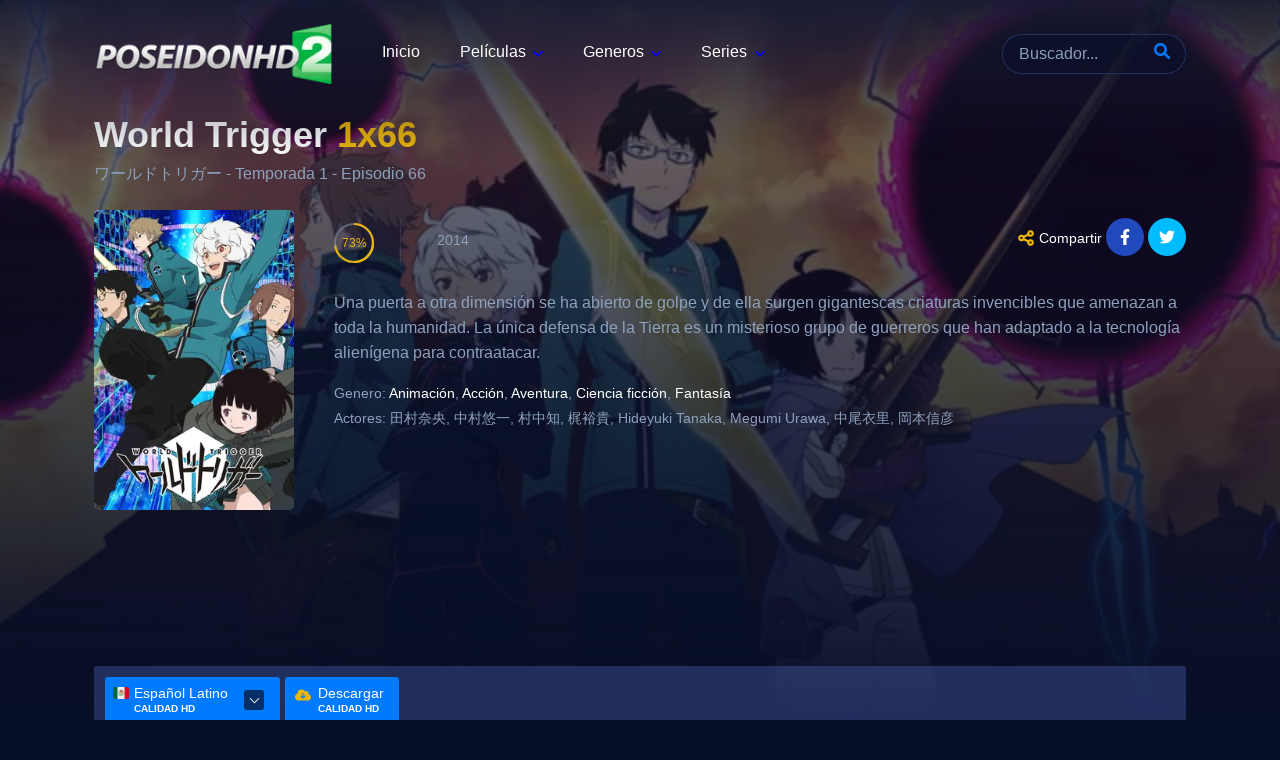

--- FILE ---
content_type: text/html; charset=utf-8
request_url: https://www.poseidonhd2.co/serie/61628/world-trigger/temporada/1/episodio/66
body_size: 19978
content:
<!DOCTYPE html><html lang="es"><head><meta charSet="utf-8"/><meta name="viewport" content="width=device-width"/><title>Ver World Trigger 1x66 Online Gratis - Cuevana</title><meta name="robots" content="index,follow"/><meta name="description" content="World Trigger 1x66 - Temporada 1 Episodio 66 online gratis cuevana."/><meta property="og:title" content="Ver World Trigger 1x66 Online Gratis - Cuevana"/><meta property="og:description" content="World Trigger 1x66 online gratis cuevana."/><meta property="og:url" content="https://www.poseidonhd2.co/serie/61628/world-trigger/temporada/1/episodio/66"/><meta property="og:image" content="https://image.tmdb.org/t/p/original/osx5Je3EEfhdlVgZpI0MQxzx0vv.jpg"/><meta property="og:image:alt" content="World Trigger 1x66"/><link rel="canonical" href="https://www.poseidonhd2.co/serie/61628/world-trigger/temporada/1/episodio/66"/><link rel="apple-touch-icon" sizes="180x180" href="/apple-touch-icon.png"/><link rel="icon" type="image/png" sizes="32x32" href="/favicon-32x32.png"/><link rel="icon" type="image/png" sizes="16x16" href="/favicon-16x16.png"/><link rel="manifest" href="/site.webmanifest"/><link rel="preload" as="image" imageSrcSet="/_next/image?url=%2F_next%2Fstatic%2Fmedia%2Fposeidonhd2.86e0c298.png&amp;w=256&amp;q=75 1x, /_next/image?url=%2F_next%2Fstatic%2Fmedia%2Fposeidonhd2.86e0c298.png&amp;w=640&amp;q=75 2x"/><link rel="preload" as="image" imageSrcSet="/_next/image?url=https%3A%2F%2Fimage.tmdb.org%2Ft%2Fp%2Foriginal%2FnLqkR8Pe0IVRCgSK0dYUkqvXr0r.jpg&amp;w=256&amp;q=75 1x, /_next/image?url=https%3A%2F%2Fimage.tmdb.org%2Ft%2Fp%2Foriginal%2FnLqkR8Pe0IVRCgSK0dYUkqvXr0r.jpg&amp;w=640&amp;q=75 2x"/><link rel="preload" as="image" imageSrcSet="/_next/image?url=https%3A%2F%2Fimage.tmdb.org%2Ft%2Fp%2Foriginal%2Fq4zS5BRgypeMcF6ui3pxWgn0ABn.jpg&amp;w=384&amp;q=75 384w, /_next/image?url=https%3A%2F%2Fimage.tmdb.org%2Ft%2Fp%2Foriginal%2Fq4zS5BRgypeMcF6ui3pxWgn0ABn.jpg&amp;w=640&amp;q=75 640w, /_next/image?url=https%3A%2F%2Fimage.tmdb.org%2Ft%2Fp%2Foriginal%2Fq4zS5BRgypeMcF6ui3pxWgn0ABn.jpg&amp;w=750&amp;q=75 750w, /_next/image?url=https%3A%2F%2Fimage.tmdb.org%2Ft%2Fp%2Foriginal%2Fq4zS5BRgypeMcF6ui3pxWgn0ABn.jpg&amp;w=828&amp;q=75 828w, /_next/image?url=https%3A%2F%2Fimage.tmdb.org%2Ft%2Fp%2Foriginal%2Fq4zS5BRgypeMcF6ui3pxWgn0ABn.jpg&amp;w=1080&amp;q=75 1080w, /_next/image?url=https%3A%2F%2Fimage.tmdb.org%2Ft%2Fp%2Foriginal%2Fq4zS5BRgypeMcF6ui3pxWgn0ABn.jpg&amp;w=1200&amp;q=75 1200w, /_next/image?url=https%3A%2F%2Fimage.tmdb.org%2Ft%2Fp%2Foriginal%2Fq4zS5BRgypeMcF6ui3pxWgn0ABn.jpg&amp;w=1920&amp;q=75 1920w, /_next/image?url=https%3A%2F%2Fimage.tmdb.org%2Ft%2Fp%2Foriginal%2Fq4zS5BRgypeMcF6ui3pxWgn0ABn.jpg&amp;w=2048&amp;q=75 2048w, /_next/image?url=https%3A%2F%2Fimage.tmdb.org%2Ft%2Fp%2Foriginal%2Fq4zS5BRgypeMcF6ui3pxWgn0ABn.jpg&amp;w=3840&amp;q=75 3840w" imageSizes="(min-width: 931px) 50vw, 100vw"/><meta name="next-head-count" content="18"/><script async="" src="https://www.googletagmanager.com/gtag/js?id=UA-132054201-1" type="8fba90110f6829e2ec35294c-text/javascript"></script><script type="8fba90110f6829e2ec35294c-text/javascript">
                window.dataLayer = window.dataLayer || [];
                function gtag(){dataLayer.push(arguments);}
                gtag('js', new Date());
                gtag('config', 'UA-132054201-1');
              </script><link rel="preload" href="/_next/static/css/846c606d88c78581.css" as="style"/><link rel="stylesheet" href="/_next/static/css/846c606d88c78581.css" data-n-g=""/><link rel="preload" href="/_next/static/css/6c8d38ab292086ec.css" as="style"/><link rel="stylesheet" href="/_next/static/css/6c8d38ab292086ec.css" data-n-p=""/><noscript data-n-css=""></noscript><script defer="" nomodule="" src="/_next/static/chunks/polyfills-c67a75d1b6f99dc8.js" type="8fba90110f6829e2ec35294c-text/javascript"></script><script src="/_next/static/chunks/webpack-d7b038a63b619762.js" defer="" type="8fba90110f6829e2ec35294c-text/javascript"></script><script src="/_next/static/chunks/framework-4556c45dd113b893.js" defer="" type="8fba90110f6829e2ec35294c-text/javascript"></script><script src="/_next/static/chunks/main-2af5253ede1e34bf.js" defer="" type="8fba90110f6829e2ec35294c-text/javascript"></script><script src="/_next/static/chunks/pages/_app-33ccb85c7dbbfc98.js" defer="" type="8fba90110f6829e2ec35294c-text/javascript"></script><script src="/_next/static/chunks/253-61f41e9a5c512168.js" defer="" type="8fba90110f6829e2ec35294c-text/javascript"></script><script src="/_next/static/chunks/675-0c45d3a74e60af75.js" defer="" type="8fba90110f6829e2ec35294c-text/javascript"></script><script src="/_next/static/chunks/719-1a948c5b78c7f563.js" defer="" type="8fba90110f6829e2ec35294c-text/javascript"></script><script src="/_next/static/chunks/216-3253b8c6522be42c.js" defer="" type="8fba90110f6829e2ec35294c-text/javascript"></script><script src="/_next/static/chunks/55-d76fc497ed859b75.js" defer="" type="8fba90110f6829e2ec35294c-text/javascript"></script><script src="/_next/static/chunks/pages/serie/%5Btmdb%5D/%5Bserie%5D/temporada/%5Bseason%5D/episodio/%5Bepisode%5D-3d748af14d2dc53b.js" defer="" type="8fba90110f6829e2ec35294c-text/javascript"></script><script src="/_next/static/qHDn08lCLaZ5iMnKIMKEL/_buildManifest.js" defer="" type="8fba90110f6829e2ec35294c-text/javascript"></script><script src="/_next/static/qHDn08lCLaZ5iMnKIMKEL/_ssgManifest.js" defer="" type="8fba90110f6829e2ec35294c-text/javascript"></script></head><body><div id="__next"><style>
      #nprogress {
        pointer-events: none;
      }
      #nprogress .bar {
        background: #29D;
        position: fixed;
        z-index: 9999;
        top: 0;
        left: 0;
        width: 100%;
        height: 3px;
      }
      #nprogress .peg {
        display: block;
        position: absolute;
        right: 0px;
        width: 100px;
        height: 100%;
        box-shadow: 0 0 10px #29D, 0 0 5px #29D;
        opacity: 1;
        -webkit-transform: rotate(3deg) translate(0px, -4px);
        -ms-transform: rotate(3deg) translate(0px, -4px);
        transform: rotate(3deg) translate(0px, -4px);
      }
      #nprogress .spinner {
        display: block;
        position: fixed;
        z-index: 1031;
        top: 15px;
        right: 15px;
      }
      #nprogress .spinner-icon {
        width: 18px;
        height: 18px;
        box-sizing: border-box;
        border: solid 2px transparent;
        border-top-color: #29D;
        border-left-color: #29D;
        border-radius: 50%;
        -webkit-animation: nprogresss-spinner 400ms linear infinite;
        animation: nprogress-spinner 400ms linear infinite;
      }
      .nprogress-custom-parent {
        overflow: hidden;
        position: relative;
      }
      .nprogress-custom-parent #nprogress .spinner,
      .nprogress-custom-parent #nprogress .bar {
        position: absolute;
      }
      @-webkit-keyframes nprogress-spinner {
        0% {
          -webkit-transform: rotate(0deg);
        }
        100% {
          -webkit-transform: rotate(360deg);
        }
      }
      @keyframes nprogress-spinner {
        0% {
          transform: rotate(0deg);
        }
        100% {
          transform: rotate(360deg);
        }
      }
    </style><div class="body slider"><div id="aa-wp"><header class="Header"><div class="cont"><div class="top dfx alg-cr jst-sb"><a class="logo" href="/"><img alt="Cuevana" srcSet="/_next/image?url=%2F_next%2Fstatic%2Fmedia%2Fposeidonhd2.86e0c298.png&amp;w=256&amp;q=75 1x, /_next/image?url=%2F_next%2Fstatic%2Fmedia%2Fposeidonhd2.86e0c298.png&amp;w=640&amp;q=75 2x" src="/_next/image?url=%2F_next%2Fstatic%2Fmedia%2Fposeidonhd2.86e0c298.png&amp;w=640&amp;q=75" width="240" height="60" decoding="async" data-nimg="future" style="color:transparent"/></a><span class="MenuBtn aa-tgl" data-tgl="aa-wp"><i></i><i></i><i></i></span> <span class="MenuBtnClose aa-tgl" data-tgl="aa-wp"></span><div class="Rght BgA dfxc alg-cr fg1"><div class="Search"><form method="get" id="searchform"><span class="Form-Icon"><input name="q" type="search" placeholder="Buscador..." autoComplete="off" required=""/><button id="searchsubmit" type="submit"><svg id="ic-search" class="abf ic cc-c" xmlns="http://www.w3.org/2000/svg" viewBox="0 0 512 512"><path d="M500.3 443.7l-119.7-119.7c27.22-40.41 40.65-90.9 33.46-144.7C401.8 87.79 326.8 13.32 235.2 1.723C99.01-15.51-15.51 99.01 1.724 235.2c11.6 91.64 86.08 166.7 177.6 178.9c53.8 7.189 104.3-6.236 144.7-33.46l119.7 119.7c15.62 15.62 40.95 15.62 56.57 0C515.9 484.7 515.9 459.3 500.3 443.7zM79.1 208c0-70.58 57.42-128 128-128s128 57.42 128 128c0 70.58-57.42 128-128 128S79.1 278.6 79.1 208z"></path></svg> </button></span></form></div><nav class="Menu fg1"><ul><li class="menu-item menu-item-type-custom menu-item-object-custom"><a href="/">Inicio</a></li><li class="menu-item menu-item-type-custom menu-item-object-custom menu-item-has-children"><a href="/peliculas">Películas</a><ul class="sub-menu"><li class="menu-item menu-item-type-taxonomy menu-item-object-category"><a href="/peliculas">Últimas publicadas</a></li><li class="menu-item menu-item-type-taxonomy menu-item-object-category"><a href="/peliculas/estrenos">Estrenos</a></li><li class="menu-item menu-item-type-taxonomy menu-item-object-category"><a href="/peliculas/tendencias/semana">Tendencias semana</a></li><li class="menu-item menu-item-type-taxonomy menu-item-object-category"><a href="/peliculas/tendencias/dia">Tendencias día</a></li></ul></li><li id="menu-item-1953" class="menu-item menu-item-type-custom menu-item-object-custom menu-item-has-children"><a href="#">Generos</a><ul class="sub-menu"><li class="menu-item menu-item-type-taxonomy menu-item-object-category"><a href="/genero/accion">Acción</a></li><li class="menu-item menu-item-type-taxonomy menu-item-object-category"><a href="/genero/aventura">Aventura</a></li><li class="menu-item menu-item-type-taxonomy menu-item-object-category"><a href="/genero/animacion">Animación</a></li><li class="menu-item menu-item-type-taxonomy menu-item-object-category"><a href="/genero/ciencia-ficcion">Ciencia ficción</a></li><li class="menu-item menu-item-type-taxonomy menu-item-object-category"><a href="/genero/crimen">Crimen</a></li><li class="menu-item menu-item-type-taxonomy menu-item-object-category"><a href="/genero/drama">Drama</a></li><li class="menu-item menu-item-type-taxonomy menu-item-object-category"><a href="/genero/familia">Familia</a></li><li class="menu-item menu-item-type-taxonomy menu-item-object-category"><a href="/genero/fantasia">Fantasía</a></li><li class="menu-item menu-item-type-taxonomy menu-item-object-category"><a href="/genero/misterio">Misterio</a></li><li class="menu-item menu-item-type-taxonomy menu-item-object-category"><a href="/genero/romance">Romance</a></li><li class="menu-item menu-item-type-taxonomy menu-item-object-category"><a href="/genero/suspense">Suspense</a></li><li class="menu-item menu-item-type-taxonomy menu-item-object-category"><a href="/genero/terror">Terror</a></li></ul></li><li class="menu-item menu-item-type-custom menu-item-object-custom menu-item-has-children"><a href="/series">Series</a><ul class="sub-menu"><li class="menu-item menu-item-type-taxonomy menu-item-object-category"><a href="/series">Series</a></li><li class="menu-item menu-item-type-taxonomy menu-item-object-category"><a href="/series/estrenos">Estrenos</a></li><li class="menu-item menu-item-type-taxonomy menu-item-object-category"><a href="/episodios">Episodios</a></li><li class="menu-item menu-item-type-taxonomy menu-item-object-category"><a href="/series/tendencias/dia">Tendencias dia</a></li><li class="menu-item menu-item-type-taxonomy menu-item-object-category"><a href="/series/tendencias/semana">Tendencias semana</a></li></ul></li></ul></nav></div></div></div></header><div class="bd"><div class="backdrop"><div class="video cont"><h1 class="Title">World Trigger<!-- --> <span>1<!-- -->x<!-- -->66</span></h1><h2 class="SubTitle">ワールドトリガー<!-- --> - Temporada <!-- -->1<!-- --> - Episodio <!-- -->66</h2></div><article class="TPost movtv-info cont"><div class="Image"><img alt="World Trigger" layout="intrinsic" srcSet="/_next/image?url=https%3A%2F%2Fimage.tmdb.org%2Ft%2Fp%2Foriginal%2FnLqkR8Pe0IVRCgSK0dYUkqvXr0r.jpg&amp;w=256&amp;q=75 1x, /_next/image?url=https%3A%2F%2Fimage.tmdb.org%2Ft%2Fp%2Foriginal%2FnLqkR8Pe0IVRCgSK0dYUkqvXr0r.jpg&amp;w=640&amp;q=75 2x" src="/_next/image?url=https%3A%2F%2Fimage.tmdb.org%2Ft%2Fp%2Foriginal%2FnLqkR8Pe0IVRCgSK0dYUkqvXr0r.jpg&amp;w=640&amp;q=75" width="200" height="300" decoding="async" data-nimg="future" style="color:transparent"/></div><footer><div class="VotesCn"><div class="Prct"><div id="TPVotes" data-percent="73" class="percircle animate gt50"><div class="slice"><div class="bar" style="transform:rotate(262.8deg)"></div><div class="fill"></div></div><span>73</span></div></div></div><p class="meta"><span></span> <span>2014</span></p><ul class="ListPOpt"><li class="fa-share-alt dfic"><svg class="tad ic cc-c" xmlns="http://www.w3.org/2000/svg" viewBox="0 0 448 512"><path d="M448 127.1C448 181 405 223.1 352 223.1C326.1 223.1 302.6 213.8 285.4 197.1L191.3 244.1C191.8 248 191.1 251.1 191.1 256C191.1 260 191.8 263.1 191.3 267.9L285.4 314.9C302.6 298.2 326.1 288 352 288C405 288 448 330.1 448 384C448 437 405 480 352 480C298.1 480 256 437 256 384C256 379.1 256.2 376 256.7 372.1L162.6 325.1C145.4 341.8 121.9 352 96 352C42.98 352 0 309 0 256C0 202.1 42.98 160 96 160C121.9 160 145.4 170.2 162.6 186.9L256.7 139.9C256.2 135.1 256 132 256 128C256 74.98 298.1 32 352 32C405 32 448 74.98 448 128L448 127.1zM95.1 287.1C113.7 287.1 127.1 273.7 127.1 255.1C127.1 238.3 113.7 223.1 95.1 223.1C78.33 223.1 63.1 238.3 63.1 255.1C63.1 273.7 78.33 287.1 95.1 287.1zM352 95.1C334.3 95.1 320 110.3 320 127.1C320 145.7 334.3 159.1 352 159.1C369.7 159.1 384 145.7 384 127.1C384 110.3 369.7 95.1 352 95.1zM352 416C369.7 416 384 401.7 384 384C384 366.3 369.7 352 352 352C334.3 352 320 366.3 320 384C320 401.7 334.3 416 352 416z"></path></svg> Compartir</li><li><a target="blank" href="https://www.facebook.com/sharer.php?u=https://www.poseidonhd2.co/serie/61628/world-trigger/temporada/1/episodio/66" rel="nofollow" title="Share On Facebook" class="Fcb fa-facebook-f fab"><svg class="fill-white ic cc-c" xmlns="http://www.w3.org/2000/svg" viewBox="0 0 320 512"><path d="M279.14 288l14.22-92.66h-88.91v-60.13c0-25.35 12.42-50.06 52.24-50.06h40.42V6.26S260.43 0 225.36 0c-73.22 0-121.08 44.38-121.08 124.72v70.62H22.89V288h81.39v224h100.17V288z"></path></svg></a></li><li><a target="blank" href="https://twitter.com/intent/tweet?text=https://www.poseidonhd2.co/serie/61628/world-trigger/temporada/1/episodio/66" rel="nofollow" title="Share On Twitter" class="Twt fa-twitter fab"><svg xmlns="http://www.w3.org/2000/svg" viewBox="0 0 512 512" class="fill-white ic cc-c"><path d="M459.37 151.716c.325 4.548.325 9.097.325 13.645 0 138.72-105.583 298.558-298.558 298.558-59.452 0-114.68-17.219-161.137-47.106 8.447.974 16.568 1.299 25.34 1.299 49.055 0 94.213-16.568 130.274-44.832-46.132-.975-84.792-31.188-98.112-72.772 6.498.974 12.995 1.624 19.818 1.624 9.421 0 18.843-1.3 27.614-3.573-48.081-9.747-84.143-51.98-84.143-102.985v-1.299c13.969 7.797 30.214 12.67 47.431 13.319-28.264-18.843-46.781-51.005-46.781-87.391 0-19.492 5.197-37.36 14.294-52.954 51.655 63.675 129.3 105.258 216.365 109.807-1.624-7.797-2.599-15.918-2.599-24.04 0-57.828 46.782-104.934 104.934-104.934 30.213 0 57.502 12.67 76.67 33.137 23.715-4.548 46.456-13.32 66.599-25.34-7.798 24.366-24.366 44.833-46.132 57.827 21.117-2.273 41.584-8.122 60.426-16.243-14.292 20.791-32.161 39.308-52.628 54.253z"></path></svg></a></li></ul></footer><div class="Description"><p>Una puerta a otra dimensión se ha abierto de golpe y de ella surgen gigantescas criaturas invencibles que amenazan a toda la humanidad. La única defensa de la Tierra es un misterioso grupo de guerreros que han adaptado a la tecnología alienígena para contraatacar.</p></div><div class="MvTbCn on" id="MvTb-Info"><ul class="InfoList"><li class="AAIco-adjust"><strong>Genero:</strong> <a href="/genero/animacion">Animación</a>, <a href="/genero/accion">Acción</a>, <a href="/genero/aventura">Aventura</a>, <a href="/genero/ciencia-ficcion">Ciencia ficción</a>, <a href="/genero/fantasia">Fantasía</a></li><li class="AAIco-adjust loadactor"><strong>Actores:</strong> <!-- -->田村奈央, 中村悠一, 村中知, 梶裕貴, Hideyuki Tanaka, Megumi Urawa, 中尾衣里, 岡本信彦</li></ul></div></article><div class="Image"><img alt="" layout="fill" sizes="(min-width: 931px) 50vw, 100vw" srcSet="/_next/image?url=https%3A%2F%2Fimage.tmdb.org%2Ft%2Fp%2Foriginal%2Fq4zS5BRgypeMcF6ui3pxWgn0ABn.jpg&amp;w=384&amp;q=75 384w, /_next/image?url=https%3A%2F%2Fimage.tmdb.org%2Ft%2Fp%2Foriginal%2Fq4zS5BRgypeMcF6ui3pxWgn0ABn.jpg&amp;w=640&amp;q=75 640w, /_next/image?url=https%3A%2F%2Fimage.tmdb.org%2Ft%2Fp%2Foriginal%2Fq4zS5BRgypeMcF6ui3pxWgn0ABn.jpg&amp;w=750&amp;q=75 750w, /_next/image?url=https%3A%2F%2Fimage.tmdb.org%2Ft%2Fp%2Foriginal%2Fq4zS5BRgypeMcF6ui3pxWgn0ABn.jpg&amp;w=828&amp;q=75 828w, /_next/image?url=https%3A%2F%2Fimage.tmdb.org%2Ft%2Fp%2Foriginal%2Fq4zS5BRgypeMcF6ui3pxWgn0ABn.jpg&amp;w=1080&amp;q=75 1080w, /_next/image?url=https%3A%2F%2Fimage.tmdb.org%2Ft%2Fp%2Foriginal%2Fq4zS5BRgypeMcF6ui3pxWgn0ABn.jpg&amp;w=1200&amp;q=75 1200w, /_next/image?url=https%3A%2F%2Fimage.tmdb.org%2Ft%2Fp%2Foriginal%2Fq4zS5BRgypeMcF6ui3pxWgn0ABn.jpg&amp;w=1920&amp;q=75 1920w, /_next/image?url=https%3A%2F%2Fimage.tmdb.org%2Ft%2Fp%2Foriginal%2Fq4zS5BRgypeMcF6ui3pxWgn0ABn.jpg&amp;w=2048&amp;q=75 2048w, /_next/image?url=https%3A%2F%2Fimage.tmdb.org%2Ft%2Fp%2Foriginal%2Fq4zS5BRgypeMcF6ui3pxWgn0ABn.jpg&amp;w=3840&amp;q=75 3840w" src="/_next/image?url=https%3A%2F%2Fimage.tmdb.org%2Ft%2Fp%2Foriginal%2Fq4zS5BRgypeMcF6ui3pxWgn0ABn.jpg&amp;w=3840&amp;q=75" width="780" height="440" decoding="async" data-nimg="future" style="color:transparent"/></div></div><div style="padding-bottom:10px;min-height:100px" class="cont banner_bannerAds__PHIkK"><ins class="604c7625" data-key="13f66f3b-27de-46da-8e3a-432dd5146afe" data-cp-host="5cc39f9589994bfe93fb6b9e15e5a14c|wn5v.cuevana.biz" data-cp-domain="wn5v.cuevana.biz"></ins></div><div class="video cont"><ul class="_1EGcQ_0 TPlayerNv tab_language_movie"><li class="open_submenu active actives"><div class="_3CT5n_0 L6v6v_0"><div class="H_ndV_0 fa fa-chevron-down"><span class="arrow-down"></span></div><svg class="flatlang" xmlns="http://www.w3.org/2000/svg" width="33.333" height="25" viewBox="0 0 33.333 25"><g transform="translate(0 38.75)"><g transform="translate(0 -38.75)"><path d="M-.833,0A4.016,4.016,0,0,0-5,3.846V21.154A4.016,4.016,0,0,0-.833,25H6.458V0Z" transform="translate(5)" fill="#006847"></path><g transform="translate(21.875)"><path d="M-1.458,0H-8.75V25h7.292a4.016,4.016,0,0,0,4.167-3.846V3.846A4.016,4.016,0,0,0-1.458,0" transform="translate(8.75)" fill="#ce1126"></path></g><path d="M13.75-13.75H28.333v-25H13.75Z" transform="translate(-4.375 38.75)" fill="#eee"></path><g transform="translate(10.417 12.188)"><path d="M-2.292,0A5.208,5.208,0,0,1-7.5,5.208,5.208,5.208,0,0,1-12.708,0H-13.75A6.25,6.25,0,0,0-7.5,6.25,6.25,6.25,0,0,0-1.25,0Z" transform="translate(13.75)" fill="#a6d388"></path></g><g transform="translate(11.601 14.332)"><path d="M-.2-.057A.519.519,0,0,0-.685-.339.51.51,0,0,0-.9-.285a.522.522,0,0,0-.228.7c.095.184.2.365.308.537a0,0,0,0,1,0,0,.022.022,0,0,0,0,.006h0L-.8.973h0A.022.022,0,0,1-.8.98s0,0,0,0A.01.01,0,0,0-.8.987h0l0,.005V1l0,.005V1s0,0,0,0,0,0,0,0l0,0s0,0,0,0,0,0,0,0l0,0,0,.005a0,0,0,0,1,0,0l0,0a.009.009,0,0,0,0,.006v0a.01.01,0,0,0,0,.005,0,0,0,0,0,0,0,.063.063,0,0,0,.007.01,0,0,0,0,0,0,0,.019.019,0,0,0,.005.007h0c.053.08.109.157.168.236a.521.521,0,0,0,.439.208.51.51,0,0,0,.287-.1A.518.518,0,0,0,.258.68,5.308,5.308,0,0,1-.2-.057" transform="translate(1.183 0.339)" fill="#5c913b"></path></g><g transform="translate(11.069 11.786)"><path d="M-.218-.281c-.022-.162-.038-.328-.044-.5-.006-.125-.006-.248,0-.371A.521.521,0,0,0-.77-1.684H-.808a.52.52,0,0,0-.5.506c0,.107,0,.216,0,.324a.059.059,0,0,1,0,.014h0a.013.013,0,0,1,0,.006h0v.013h0V-.8h0A.009.009,0,0,0-1.3-.8s0,0,0,0,0,0,0,.006,0,0,0,.006,0,0,0,0,0,0,0,0h0s0,0,0,.006h0s0,0,0,.005v.007h0v.007h0v.014a.011.011,0,0,1,0,0h0a.01.01,0,0,0,0,0,0,0,0,0,0,0,0v0s0,0,0,0V-.7h0v.009s0,0,0,0v0s0,0,0,0h0v0a.147.147,0,0,1,0,.021.023.023,0,0,0,0,.008h0v0h0v0h0c.009.167.026.333.048.5A.519.519,0,0,0-.713.311l.05,0A.52.52,0,0,0-.218-.281" transform="translate(1.308 1.684)" fill="#5c913b"></path></g><g transform="translate(15.583 17.222)"><path d="M-.29,0H-.3L-.425.006a5.3,5.3,0,0,1-.74-.022.451.451,0,0,0-.075,0,.523.523,0,0,0-.5.469.521.521,0,0,0,.466.57l.13.011h.057a.007.007,0,0,1,.006,0h.013a.068.068,0,0,0,.015,0c.157.01.317.016.478.013a.139.139,0,0,0,.021,0h.064a0,0,0,0,1,.005,0h.022a0,0,0,0,1,0,0h.112c.044,0,.089-.005.132-.007A.515.515,0,0,0,.258.49.531.531,0,0,0-.29,0" transform="translate(1.738 0.018)" fill="#5c913b"></path></g><g transform="translate(13.241 16.305)"><path d="M-.314-.1a5.281,5.281,0,0,1-.754-.428.509.509,0,0,0-.316-.091A.513.513,0,0,0-1.792-.4a.52.52,0,0,0,.134.723h0s0,0,.006,0l.006.006h0l.006,0h0l.006.005h0A6.241,6.241,0,0,0-.752.841.514.514,0,0,0-.512.889a.521.521,0,0,0,.451-.3A.522.522,0,0,0-.314-.1" transform="translate(1.883 0.623)" fill="#5c913b"></path></g><g transform="translate(18.067 16.401)"><path d="M-.268,0A.519.519,0,0,0-.527.083a5.356,5.356,0,0,1-.765.4.519.519,0,0,0-.278.682.522.522,0,0,0,.5.318.544.544,0,0,0,.18-.04l.14-.062h0l.006,0s0,0,0,0,0,0,0,0,0,0,0,0,0,0,0,0,0,0,0,0h.007s0,0,0,0a.006.006,0,0,1,.005,0h0l.005,0h0l.005,0h0s0,0,.005,0,0,0,0,0l.005,0h0s0,0,.006,0l.006,0h0l.005,0h0a.009.009,0,0,0,.006,0s0,0,0,0H-.64s0,0,.006,0,0,0,0,0,0,0,0,0h0s0,0,.006,0l.008,0,.006,0h0l.007,0a0,0,0,0,1,0,0l.014-.006.007,0,.015-.008.008,0,.005,0h0a.064.064,0,0,1,.015-.007h0l.006,0h0A.149.149,0,0,0-.5,1.266l.007,0,.015-.008.007,0h0a.01.01,0,0,1,.007,0,.009.009,0,0,1,.005-.005l.008,0,.006,0h0L-.43,1.23h0l.007,0s0,0,0,0l0,0h0l.007,0,.006,0h0l.006,0h0l.007,0h0l.006,0h0l.005,0h0s0,0,0,0a0,0,0,0,0,0,0,.006.006,0,0,0,.005,0h0l.005,0h0l.006,0s0,0,0,0l.006,0s0,0,0,0a.008.008,0,0,1,0,0s0,0,0,0l.006,0s0,0,0,0,0,0,0,0h0l0,0,0,0a.005.005,0,0,1,0,0l0,0s0,0,0,0l0,0h0a.007.007,0,0,1,0,0s0,0,0,0,0,0,0,0,0,0,0,0h0l0,0s0,0,0,0l0,0s0,0,.005,0,0,0,0,0l0,0s0,0,0,0l0,0s0,0,0,0l0,0s0,0,0,0,.006,0,.008,0,0,0,0,0,0,0,0,0l.007,0s0,0,0,0l.007,0h0A.03.03,0,0,1-.192,1.1l.008-.005a.1.1,0,0,1,.021-.011h0c.066-.04.133-.08.2-.122A.521.521,0,0,0,.193.242.523.523,0,0,0-.268,0" transform="translate(1.611 0.001)" fill="#5c913b"></path></g><g transform="translate(21.141 11.962)"><path d="M-.121,0H-.145a.521.521,0,0,0-.5.519,5.1,5.1,0,0,1-.075.864.521.521,0,0,0,.425.6.565.565,0,0,0,.109.008.523.523,0,0,0,.493-.434V1.551a0,0,0,0,0,0,0s0,0,0,0,0,0,0,0h0s0,0,0,0v0s0,0,0,0v0h0v0h0a0,0,0,0,0,0,0h0V1.517c.022-.134.041-.27.054-.406a0,0,0,0,1,0,0,.005.005,0,0,0,0,0h0a.006.006,0,0,1,0,0V1.09s0,0,0,0h0a.01.01,0,0,1,0,0v0a0,0,0,0,0,0,0v0s0,0,0,0,0,0,0,0h0v0s0,0,0,0V1.055a.042.042,0,0,0,0-.011h0s0,0,0,0h0C.388.869.4.7.4.523A.522.522,0,0,0-.121,0" transform="translate(0.727)" fill="#5c913b"></path></g><g transform="translate(20.082 14.485)"><path d="M-.261-.013A.531.531,0,0,0-.535-.078.521.521,0,0,0-.969.191a5.036,5.036,0,0,1-.482.722.522.522,0,0,0,.084.731.514.514,0,0,0,.347.113.521.521,0,0,0,.385-.2q.181-.23.344-.474a.13.13,0,0,1,.01-.021h0l0-.006h0s0,0,0-.007a.007.007,0,0,0,0-.005h0a.022.022,0,0,1,0-.006h0a.011.011,0,0,0,0-.007s0,0,0,0,0,0,0-.006h0s0,0,0-.005,0,0,0,0l0-.006s0,0,0,0,0,0,0,0l0,0s0,0,0-.005h0s0,0,0-.006a0,0,0,0,0,0,0s0,0,0,0a0,0,0,0,1,0,0s0,0,0-.005,0,0,0,0l0,0s0,0,0,0v0h0l0-.005s0,0,0,0,0,0,0-.006,0,0,0,0,0,0,0,0,0,0,0,0,0,0,0,0a0,0,0,0,1,0,0s0,0,0-.005,0,0,0,0,0,0,0,0a0,0,0,0,1,0,0s0,0,0,0,0,0,0,0,0,0,0,0,0,0,0,0l0,0s0,0,0,0,0,0,0,0l0,0s0,0,0,0v0l0-.005v0a0,0,0,0,0,0,0s0,0,0,0l0,0a.011.011,0,0,0,0-.005s0,0,0,0v0a.014.014,0,0,1,0-.005s0,0,0,0,0,0,0,0l0,0a.008.008,0,0,1,0,0s0,0,0,0,0,0,0,0,0,0,0,0,0,0,0-.005l0,0s0,0,0-.006h0a.008.008,0,0,1,0,0l0,0A.008.008,0,0,1-.118.8s0,0,0,0,0,0,0-.006,0,0,0,0l0,0s0,0,0,0,0,0,0-.005,0,0,0,0l0-.006,0,0s0,0,0-.006h0s0,0,.005-.005,0,0,0-.006h0l0-.006s0,0,0,0A.54.54,0,0,1-.057.7a.522.522,0,0,0-.2-.709" transform="translate(1.563 0.078)" fill="#5c913b"></path></g><g transform="translate(13.542 14.323)"><path d="M-1.25-.208c0,.576-1.4,1.042-3.125,1.042S-7.5.368-7.5-.208-6.1-1.25-4.375-1.25-1.25-.784-1.25-.208" transform="translate(7.5 1.25)" fill="#55acee"></path></g><g transform="translate(15.562 14.323)"><path d="M-.625-.208c0,.576-.7,1.042-1.562,1.042S-3.75.368-3.75-.208s.7-1.042,1.563-1.042S-.625-.784-.625-.208" transform="translate(3.75 1.25)" fill="#ffcc4d"></path></g><g transform="translate(13.021 11.849)"><path d="M-.666-.455a.492.492,0,0,1-.068,0,7.271,7.271,0,0,1-1.1-.23.521.521,0,0,1-.351-.648l.006-.02-.011.024a.522.522,0,0,1-.709.2,4.3,4.3,0,0,1-.945-.709.521.521,0,0,1,0-.736.521.521,0,0,1,.736,0,3.245,3.245,0,0,0,.717.536.522.522,0,0,1,.24.622.521.521,0,0,1,.615-.267A6.076,6.076,0,0,0-.6-1.493.522.522,0,0,1-.15-.908a.522.522,0,0,1-.516.453M.813,1.2A.521.521,0,0,1,.355.431,7.134,7.134,0,0,1,.878-.4C.734-.391.584-.389.431-.389A.546.546,0,0,1-.119-.91a.5.5,0,0,1,.492-.521l.084,0c.308,0,.625-.019.908-.046a.517.517,0,0,1,.427.163l.045-.032a2.531,2.531,0,0,1,.293-.168.492.492,0,0,1,.22-.1l.038-.007a1.274,1.274,0,0,1,.388-.073.521.521,0,0,1,.419.213.52.52,0,0,1,.078.462c-.085.277-.275.34-.61.406a1.356,1.356,0,0,0-.248.132.525.525,0,0,1-.624-.035.521.521,0,0,1,0,.641,5.863,5.863,0,0,0-.517.8A.519.519,0,0,1,.813,1.2" transform="translate(3.997 2.732)" fill="#5c913b"></path></g><g transform="translate(11.016 5.856)"><path d="M-.659-1.27a1.845,1.845,0,0,1-1.366-.582,3.1,3.1,0,0,1-.8-2.055c.012-.165-.149-.3-.307-.34a.256.256,0,0,0-.325.122A.261.261,0,0,1-3.8-4a.261.261,0,0,1-.127-.346A.763.763,0,0,1-3-4.751a.882.882,0,0,1,.7.884,2.6,2.6,0,0,0,.677,1.678,1.321,1.321,0,0,0,.912.4.576.576,0,0,0,.361-.062,5.419,5.419,0,0,0-1.159-.717A.661.661,0,0,1-1.9-3.063c-.071-.474.417-.954.887-1.417A4.543,4.543,0,0,0-.6-4.912a.263.263,0,0,0,.063-.267A1.067,1.067,0,0,0-1.3-5.649a.924.924,0,0,1-.7-.5,1.524,1.524,0,0,1,.244-1.339.261.261,0,0,1,.355-.1.261.261,0,0,1,.1.354c-.3.533-.268.775-.225.872a.443.443,0,0,0,.334.2,1.539,1.539,0,0,1,1.132.8A.781.781,0,0,1-.184-4.6a5.317,5.317,0,0,1-.459.491c-.27.265-.77.757-.739.97.006.043.065.081.111.106.782.411,1.3.707,1.408,1.071a.475.475,0,0,1-.044.374.735.735,0,0,1-.609.311q-.069.006-.144.006" transform="translate(3.951 7.62)" fill="#5c913b"></path></g><g transform="translate(17.53 11.458)"><path d="M-.208-.208C-.208.368-.442.833-.729.833S-1.25.368-1.25-.208s.233-1.042.521-1.042.521.467.521,1.042" transform="translate(1.25 1.25)" fill="#ffcc4d"></path></g><g transform="translate(14.501 11.179)"><path d="M-.321-.109c0,.3-.359.543-.8.543s-.8-.243-.8-.543.36-.543.8-.543.8.243.8.543" transform="translate(1.927 0.651)" fill="#ffcc4d"></path></g><g transform="translate(13.523 7.008)"><path d="M-.3-.053c.052.221-.236.479-.645.576s-.781,0-.833-.225.235-.48.644-.577.781,0,.834.226" transform="translate(1.781 0.315)" fill="#ffcc4d"></path></g><g transform="translate(13.727 5.631)"><path d="M-1.5-1.438c.094.073.253-.759.229-1.019a3.41,3.41,0,0,1,.086-.963,3.612,3.612,0,0,0-.034-1.39c.087-.008.192-.035.205-.143-.4.15-.5-.851-.887-1.425A4.7,4.7,0,0,0-3.232-7.638a1.019,1.019,0,0,1,.169-.281c-.6.3-1.532-.786-2.911-.705-.309.03-.455.049-.535.239-.257.021-.519.079-.519.418a.242.242,0,0,0,.239.23c.225.066.408.015.561.329l.041.325a1.311,1.311,0,0,0-.312-.3l.068-.139a.478.478,0,0,0-.289-.011,1.51,1.51,0,0,0-.722-.137l-.062-.26c-.056.159-.182.151-.2.3-.035-.109-.082-.244-.117-.351-.114.154-.079.32-.121.481A.1.1,0,0,1-8.1-7.561a2.063,2.063,0,0,1-.027-.29.965.965,0,0,0-.211.457l-.086-.272c0,.32-.272.511-.533.736-.073.135.012.136.018.206l.137.069.247-.018c.04.051.007.055.114.089.288.079.647-.265.927.277-.128.108-.258.361-.218.409.051,0-.1.073.106.006a1.859,1.859,0,0,0-.368.508c-.025.06.089-.007.065.1l.052-.006c-.5.54-.017,1.12-.07,1.431.083.135.093,0,.2-.017a3.766,3.766,0,0,0,.494.919l-.324,0a.827.827,0,0,0,.241.406l-.218.069a1.211,1.211,0,0,0-.368.285c-.072.176.347.218.549.248l-.007.211a1.651,1.651,0,0,0,.68-.081l.079-.06.178.1c.059,0,.152-.237.109-.421.115.136.224.356.339.494l.107-.015c.1.155.232.309.331.465l.108.042A.179.179,0,0,0-5.3-1.362l.05.087.173-.119.122-.024.091.148a.312.312,0,0,0,.107-.258c.054.107.069.1.109.126l.08-.168.432.4.327.019c.118.079.436.128.491,0,.263.113.572-.015.556-.14a1.11,1.11,0,0,0,.614.016c.045-.006.159-.119.051-.2-.8-.556-1.984-1.477-2.441-1.7a2.38,2.38,0,0,0-.257-.92l.107-.181a.954.954,0,0,0,.591.308c.177.141.239.354.416.549l.159.029A2.734,2.734,0,0,0-4.1-4.3a4.137,4.137,0,0,1,.644.478,5.277,5.277,0,0,1,.276.64c.083.053.169.247.157.085a4.178,4.178,0,0,0-.233-.818c.341.269.336.687.439.943.086.129.13.3.168.261l-.1-.787-.058-.289c.251.145.341.7.458,1.359,0,.105.043.221.036.289.053.067.116.251.115.142a9.551,9.551,0,0,0-.074-1.323,1.236,1.236,0,0,1,.031-.348c.092.447.19.931.283,1.377v.328l.136.137c.027-.27.057-.54.084-.808l-.1-.964v-.275c0-.1.089-.079.145.031.014.235.014.421.024.656a7.92,7.92,0,0,1,.089.808,3.8,3.8,0,0,0,.082.933" transform="translate(8.988 8.629)" fill="#c1694f"></path></g></g></g></svg><div class="_1R6bW_0"><span>Español Latino <span> CALIDAD HD </span></span></div></div><div><ul class="sub-tab-lang _3eEG3_0 optm3 hide"><li class="clili L6v6v_0" data-tr="https://player.poseidonhd2.co/player.php?h=rxPRsRSX4IlkyS1F21W5j0J32bAIv5d0FcQC0AUp9YU4Ip8HMN68qGTLiaQPnvZB"><span class="cdtr"><span>1<!-- -->. <!-- -->streamwish<!-- --> - <!-- -->HD</span></span></li><li class="clili L6v6v_0" data-tr="https://player.poseidonhd2.co/player.php?h=L_S5.I9TT8gF_oMzWJhf_ajHnxi9bvAleblluSf_YNDsAZEPCLnNxmk_HuVVlJ6g"><span class="cdtr"><span>2<!-- -->. <!-- -->filemoon<!-- --> - <!-- -->HD</span></span></li><li class="clili L6v6v_0" data-tr="https://player.poseidonhd2.co/player.php?h=fXuMjvaiA4iZ_F_4aa6TH5SI9fzCz8lOJECgyVYtiR8-"><span class="cdtr"><span>3<!-- -->. <!-- -->voesx<!-- --> - <!-- -->HD</span></span></li><li class="clili L6v6v_0" data-tr="https://player.poseidonhd2.co/player.php?h=dBbVI9ap4D2fPT2mxCbPOR0jk9IURwywXsmwXin2d.wF5pbm6E85TOz1WD4XWClJ"><span class="cdtr"><span>4<!-- -->. <!-- -->streamtape<!-- --> - <!-- -->HD</span></span></li></ul></div></li><li class="downloadopt actives"><div class="_3CT5n_0 L6v6v_0 fa-cloud-download-alt pad-t aa-mdl on" data-mdl="mdl-downloads"><figure class="icon-download"><img alt="download" layout="intrinsic" srcSet="/_next/static/media/download.909c0c13.svg 1x, /_next/static/media/download.909c0c13.svg 2x" src="/_next/static/media/download.909c0c13.svg" width="640" height="512" decoding="async" data-nimg="future" loading="lazy" style="color:transparent"/></figure><div class="_1R6bW_0"><span>Descargar <span>CALIDAD HD</span></span></div></div></li></ul><div class="row message_k msgk"><div class="alert alert-danger adang"><i class="fa fa-exclamation-circle mr5"></i> Esta opción de video contiene ventanas emergentes y la carga es optima, puedes mirar sin cortes.</div><button type="button" class="close-message"><svg xmlns="http://www.w3.org/2000/svg" viewBox="0 0 512 512"><path d="M256 512c141.4 0 256-114.6 256-256S397.4 0 256 0S0 114.6 0 256S114.6 512 256 512zM175 175c9.4-9.4 24.6-9.4 33.9 0l47 47 47-47c9.4-9.4 24.6-9.4 33.9 0s9.4 24.6 0 33.9l-47 47 47 47c9.4 9.4 9.4 24.6 0 33.9s-24.6 9.4-33.9 0l-47-47-47 47c-9.4 9.4-24.6 9.4-33.9 0s-9.4-24.6 0-33.9l47-47-47-47c-9.4-9.4-9.4-24.6 0-33.9z"></path></svg></button></div><div class="TPlayerCn BgA"><div class="EcBgA"><div class="TPlayer embed_div"><div class="video-container" style="position:relative;width:100%;height:0;padding-bottom:56.25%;background-color:#000;overflow:hidden;border-radius:8px"><div style="position:absolute;top:0;left:0;width:100%;height:100%;background-color:rgba(0, 0, 0, 0.7);display:flex;align-items:center;justify-content:center;cursor:pointer"><span style="box-sizing:border-box;display:inline-block;overflow:hidden;width:initial;height:initial;background:none;opacity:1;border:0;margin:0;padding:0;position:relative;max-width:100%"><span style="box-sizing:border-box;display:block;width:initial;height:initial;background:none;opacity:1;border:0;margin:0;padding:0;max-width:100%"><img style="display:block;max-width:100%;width:initial;height:initial;background:none;opacity:1;border:0;margin:0;padding:0" alt="" aria-hidden="true" src="data:image/svg+xml,%3csvg%20xmlns=%27http://www.w3.org/2000/svg%27%20version=%271.1%27%20width=%2760%27%20height=%2760%27/%3e"/></span><img alt="Boton Play" src="[data-uri]" decoding="async" data-nimg="intrinsic" style="position:absolute;top:0;left:0;bottom:0;right:0;box-sizing:border-box;padding:0;border:none;margin:auto;display:block;width:0;height:0;min-width:100%;max-width:100%;min-height:100%;max-height:100%"/><noscript><img alt="Boton Play" srcSet="/_next/image?url=%2F_next%2Fstatic%2Fmedia%2Fplay.b12ff70f.png&amp;w=64&amp;q=75 1x, /_next/image?url=%2F_next%2Fstatic%2Fmedia%2Fplay.b12ff70f.png&amp;w=128&amp;q=75 2x" src="/_next/image?url=%2F_next%2Fstatic%2Fmedia%2Fplay.b12ff70f.png&amp;w=128&amp;q=75" decoding="async" data-nimg="intrinsic" style="position:absolute;top:0;left:0;bottom:0;right:0;box-sizing:border-box;padding:0;border:none;margin:auto;display:block;width:0;height:0;min-width:100%;max-width:100%;min-height:100%;max-height:100%" loading="lazy"/></noscript></span></div></div><span class="fa-lightbulb lgtbx-lnk"><svg class="ic cc-c ligt" xmlns="http://www.w3.org/2000/svg" viewBox="0 0 384 512"><path d="M112.1 454.3c0 6.297 1.816 12.44 5.284 17.69l17.14 25.69c5.25 7.875 17.17 14.28 26.64 14.28h61.67c9.438 0 21.36-6.401 26.61-14.28l17.08-25.68c2.938-4.438 5.348-12.37 5.348-17.7L272 415.1h-160L112.1 454.3zM191.4 .0132C89.44 .3257 16 82.97 16 175.1c0 44.38 16.44 84.84 43.56 115.8c16.53 18.84 42.34 58.23 52.22 91.45c.0313 .25 .0938 .5166 .125 .7823h160.2c.0313-.2656 .0938-.5166 .125-.7823c9.875-33.22 35.69-72.61 52.22-91.45C351.6 260.8 368 220.4 368 175.1C368 78.61 288.9-.2837 191.4 .0132zM192 96.01c-44.13 0-80 35.89-80 79.1C112 184.8 104.8 192 96 192S80 184.8 80 176c0-61.76 50.25-111.1 112-111.1c8.844 0 16 7.159 16 16S200.8 96.01 192 96.01z"></path></svg></span></div></div></div><span class="lgtbx"></span></div><div class="modal anm-e " id="mdl-downloads"><div class="mdl-cn"><div class="mdl-hd"><div class="arf Title fa-cloud-download-alt"><figure class="cle"><img alt="download" layout="intrinsic" srcSet="/_next/static/media/download.909c0c13.svg 1x, /_next/static/media/download.909c0c13.svg 2x" src="/_next/static/media/download.909c0c13.svg" width="640" height="512" decoding="async" data-nimg="future" class="head-close-download" loading="lazy" style="color:transparent"/></figure>Enlaces de descarga</div><button class="Button mdl-close aa-mdl on" data-mdl="mdl-downloads"><img alt="download" layout="intrinsic" srcSet="/_next/static/media/close.eda1726a.svg 1x, /_next/static/media/close.eda1726a.svg 2x" src="/_next/static/media/close.eda1726a.svg" width="320" height="512" decoding="async" data-nimg="future" class="icon-close-download" loading="lazy" style="color:transparent"/></button></div><div class="mdl-bd"><div class="TPTblCn"><table><thead><tr><th>Servidor</th><th>Idioma</th><th>Calidad</th><th>Enlace</th></tr></thead><tbody><tr><td><span class="Num">#<!-- -->01</span> <!-- -->filemoon</td><td>Latino</td><td><span>HD</span></td><td><a rel="noreferrer" target="_blank" href="https://player.poseidonhd2.co/download.php?h=L_S5.I9TT8gF_oMzWJhf_fnW4V5eouKGRxInbcReVBGG1kmtY9i.20iDvI8sAr6g" class="Button STPb">Descargar</a></td></tr><tr><td><span class="Num">#<!-- -->02</span> <!-- -->streamwish</td><td>Latino</td><td><span>HD</span></td><td><a rel="noreferrer" target="_blank" href="https://player.poseidonhd2.co/download.php?h=rxPRsRSX4IlkyS1F21W5jxsp250OJB9gvr.T6oMn4Khy1uzMT6XmBq8kwK1ygdfX" class="Button STPb">Descargar</a></td></tr></tbody></table></div></div></div><div aria-hidden="true" class="mdl-ovr aa-mdl" data-mdl="mdl-downloads"></div></div><div class="cont mb3"><div class="episodes-nav dfx jst-sb"><a class="Button prev" href="/serie/61628/world-trigger/temporada/1/episodio/65"><svg xmlns="http://www.w3.org/2000/svg" viewBox="0 0 448 512"><path d="M447.1 256C447.1 273.7 433.7 288 416 288H109.3l105.4 105.4c12.5 12.5 12.5 32.75 0 45.25C208.4 444.9 200.2 448 192 448s-16.38-3.125-22.62-9.375l-160-160c-12.5-12.5-12.5-32.75 0-45.25l160-160c12.5-12.5 32.75-12.5 45.25 0s12.5 32.75 0 45.25L109.3 224H416C433.7 224 447.1 238.3 447.1 256z"></path></svg><span>Capitulo <span>Anterior</span></span></a><a class="Button list" href="/serie/61628/world-trigger"><svg xmlns="http://www.w3.org/2000/svg" viewBox="0 0 512 512"><path d="M88 48C101.3 48 112 58.75 112 72V120C112 133.3 101.3 144 88 144H40C26.75 144 16 133.3 16 120V72C16 58.75 26.75 48 40 48H88zM480 64C497.7 64 512 78.33 512 96C512 113.7 497.7 128 480 128H192C174.3 128 160 113.7 160 96C160 78.33 174.3 64 192 64H480zM480 224C497.7 224 512 238.3 512 256C512 273.7 497.7 288 480 288H192C174.3 288 160 273.7 160 256C160 238.3 174.3 224 192 224H480zM480 384C497.7 384 512 398.3 512 416C512 433.7 497.7 448 480 448H192C174.3 448 160 433.7 160 416C160 398.3 174.3 384 192 384H480zM16 232C16 218.7 26.75 208 40 208H88C101.3 208 112 218.7 112 232V280C112 293.3 101.3 304 88 304H40C26.75 304 16 293.3 16 280V232zM88 368C101.3 368 112 378.7 112 392V440C112 453.3 101.3 464 88 464H40C26.75 464 16 453.3 16 440V392C16 378.7 26.75 368 40 368H88z"></path></svg></a><a class="Button next" href="/serie/61628/world-trigger/temporada/1/episodio/67"><span>Capitulo <span>Siguiente</span></span><svg xmlns="http://www.w3.org/2000/svg" viewBox="0 0 448 512"><path d="M438.6 278.6l-160 160C272.4 444.9 264.2 448 256 448s-16.38-3.125-22.62-9.375c-12.5-12.5-12.5-32.75 0-45.25L338.8 288H32C14.33 288 .0016 273.7 .0016 256S14.33 224 32 224h306.8l-105.4-105.4c-12.5-12.5-12.5-32.75 0-45.25s32.75-12.5 45.25 0l160 160C451.1 245.9 451.1 266.1 438.6 278.6z"></path></svg></a></div></div><div class="TpRwCont cont"><main><section><div class="select-season"><span>Seleccionar temporada</span><select id="select-season"><option value="1" selected=""> Temporada <!-- -->1<!-- --> </option><option value="2"> Temporada <!-- -->2<!-- --> </option><option value="3"> Temporada <!-- -->3<!-- --> </option></select></div><ul class="all-episodes MovieList Rows episodes"><li class="TPostMv"><article class="TPost C post-7544 post type-post status-publish format-standard has-post-thumbnail hentry"><a href="/serie/61628/world-trigger/temporada/1/episodio/1"><div class="Image"><span class="Year">1<!-- -->x<!-- -->1</span><img alt="World Trigger 1x1" layout="intrinsic" srcSet="/_next/image?url=https%3A%2F%2Fimage.tmdb.org%2Ft%2Fp%2Foriginal%2Fnr5GGuxfM0iyF2XfJP7dwel9jU2.jpg&amp;w=256&amp;q=75 1x, /_next/image?url=https%3A%2F%2Fimage.tmdb.org%2Ft%2Fp%2Foriginal%2Fnr5GGuxfM0iyF2XfJP7dwel9jU2.jpg&amp;w=384&amp;q=75 2x" src="/_next/image?url=https%3A%2F%2Fimage.tmdb.org%2Ft%2Fp%2Foriginal%2Fnr5GGuxfM0iyF2XfJP7dwel9jU2.jpg&amp;w=384&amp;q=75" width="177" height="99" decoding="async" data-nimg="future" loading="lazy" style="color:transparent"/></div><span class="Title block">World Trigger 1x1</span></a></article></li><li class="TPostMv"><article class="TPost C post-7544 post type-post status-publish format-standard has-post-thumbnail hentry"><a href="/serie/61628/world-trigger/temporada/1/episodio/2"><div class="Image"><span class="Year">1<!-- -->x<!-- -->2</span><img alt="World Trigger 1x2" layout="intrinsic" srcSet="/_next/image?url=https%3A%2F%2Fimage.tmdb.org%2Ft%2Fp%2Foriginal%2FsuBlOcj6GkigsEYGRrzE1Wu475t.jpg&amp;w=256&amp;q=75 1x, /_next/image?url=https%3A%2F%2Fimage.tmdb.org%2Ft%2Fp%2Foriginal%2FsuBlOcj6GkigsEYGRrzE1Wu475t.jpg&amp;w=384&amp;q=75 2x" src="/_next/image?url=https%3A%2F%2Fimage.tmdb.org%2Ft%2Fp%2Foriginal%2FsuBlOcj6GkigsEYGRrzE1Wu475t.jpg&amp;w=384&amp;q=75" width="177" height="99" decoding="async" data-nimg="future" loading="lazy" style="color:transparent"/></div><span class="Title block">World Trigger 1x2</span></a></article></li><li class="TPostMv"><article class="TPost C post-7544 post type-post status-publish format-standard has-post-thumbnail hentry"><a href="/serie/61628/world-trigger/temporada/1/episodio/3"><div class="Image"><span class="Year">1<!-- -->x<!-- -->3</span><img alt="World Trigger 1x3" layout="intrinsic" srcSet="/_next/image?url=https%3A%2F%2Fimage.tmdb.org%2Ft%2Fp%2Foriginal%2FvCRg56FOjUlCBigDir3OHPI1MM6.jpg&amp;w=256&amp;q=75 1x, /_next/image?url=https%3A%2F%2Fimage.tmdb.org%2Ft%2Fp%2Foriginal%2FvCRg56FOjUlCBigDir3OHPI1MM6.jpg&amp;w=384&amp;q=75 2x" src="/_next/image?url=https%3A%2F%2Fimage.tmdb.org%2Ft%2Fp%2Foriginal%2FvCRg56FOjUlCBigDir3OHPI1MM6.jpg&amp;w=384&amp;q=75" width="177" height="99" decoding="async" data-nimg="future" loading="lazy" style="color:transparent"/></div><span class="Title block">World Trigger 1x3</span></a></article></li><li class="TPostMv"><article class="TPost C post-7544 post type-post status-publish format-standard has-post-thumbnail hentry"><a href="/serie/61628/world-trigger/temporada/1/episodio/4"><div class="Image"><span class="Year">1<!-- -->x<!-- -->4</span><img alt="World Trigger 1x4" layout="intrinsic" srcSet="/_next/image?url=https%3A%2F%2Fimage.tmdb.org%2Ft%2Fp%2Foriginal%2F4pRZZJNbCCjNMt5Hf0ElOdtzSD8.jpg&amp;w=256&amp;q=75 1x, /_next/image?url=https%3A%2F%2Fimage.tmdb.org%2Ft%2Fp%2Foriginal%2F4pRZZJNbCCjNMt5Hf0ElOdtzSD8.jpg&amp;w=384&amp;q=75 2x" src="/_next/image?url=https%3A%2F%2Fimage.tmdb.org%2Ft%2Fp%2Foriginal%2F4pRZZJNbCCjNMt5Hf0ElOdtzSD8.jpg&amp;w=384&amp;q=75" width="177" height="99" decoding="async" data-nimg="future" loading="lazy" style="color:transparent"/></div><span class="Title block">World Trigger 1x4</span></a></article></li><li class="TPostMv"><article class="TPost C post-7544 post type-post status-publish format-standard has-post-thumbnail hentry"><a href="/serie/61628/world-trigger/temporada/1/episodio/5"><div class="Image"><span class="Year">1<!-- -->x<!-- -->5</span><img alt="World Trigger 1x5" layout="intrinsic" srcSet="/_next/image?url=https%3A%2F%2Fimage.tmdb.org%2Ft%2Fp%2Foriginal%2FiA5tBHYv9lmUGggqDmphMWoX8tE.jpg&amp;w=256&amp;q=75 1x, /_next/image?url=https%3A%2F%2Fimage.tmdb.org%2Ft%2Fp%2Foriginal%2FiA5tBHYv9lmUGggqDmphMWoX8tE.jpg&amp;w=384&amp;q=75 2x" src="/_next/image?url=https%3A%2F%2Fimage.tmdb.org%2Ft%2Fp%2Foriginal%2FiA5tBHYv9lmUGggqDmphMWoX8tE.jpg&amp;w=384&amp;q=75" width="177" height="99" decoding="async" data-nimg="future" loading="lazy" style="color:transparent"/></div><span class="Title block">World Trigger 1x5</span></a></article></li><li class="TPostMv"><article class="TPost C post-7544 post type-post status-publish format-standard has-post-thumbnail hentry"><a href="/serie/61628/world-trigger/temporada/1/episodio/6"><div class="Image"><span class="Year">1<!-- -->x<!-- -->6</span><img alt="World Trigger 1x6" layout="intrinsic" srcSet="/_next/image?url=https%3A%2F%2Fimage.tmdb.org%2Ft%2Fp%2Foriginal%2Fk0G29bTxC0dlIWZM7MK9S9WQ623.jpg&amp;w=256&amp;q=75 1x, /_next/image?url=https%3A%2F%2Fimage.tmdb.org%2Ft%2Fp%2Foriginal%2Fk0G29bTxC0dlIWZM7MK9S9WQ623.jpg&amp;w=384&amp;q=75 2x" src="/_next/image?url=https%3A%2F%2Fimage.tmdb.org%2Ft%2Fp%2Foriginal%2Fk0G29bTxC0dlIWZM7MK9S9WQ623.jpg&amp;w=384&amp;q=75" width="177" height="99" decoding="async" data-nimg="future" loading="lazy" style="color:transparent"/></div><span class="Title block">World Trigger 1x6</span></a></article></li><li class="TPostMv"><article class="TPost C post-7544 post type-post status-publish format-standard has-post-thumbnail hentry"><a href="/serie/61628/world-trigger/temporada/1/episodio/7"><div class="Image"><span class="Year">1<!-- -->x<!-- -->7</span><img alt="World Trigger 1x7" layout="intrinsic" srcSet="/_next/image?url=https%3A%2F%2Fimage.tmdb.org%2Ft%2Fp%2Foriginal%2FvEPPG0gUEfNkYYxC83t4BD6eX4a.jpg&amp;w=256&amp;q=75 1x, /_next/image?url=https%3A%2F%2Fimage.tmdb.org%2Ft%2Fp%2Foriginal%2FvEPPG0gUEfNkYYxC83t4BD6eX4a.jpg&amp;w=384&amp;q=75 2x" src="/_next/image?url=https%3A%2F%2Fimage.tmdb.org%2Ft%2Fp%2Foriginal%2FvEPPG0gUEfNkYYxC83t4BD6eX4a.jpg&amp;w=384&amp;q=75" width="177" height="99" decoding="async" data-nimg="future" loading="lazy" style="color:transparent"/></div><span class="Title block">World Trigger 1x7</span></a></article></li><li class="TPostMv"><article class="TPost C post-7544 post type-post status-publish format-standard has-post-thumbnail hentry"><a href="/serie/61628/world-trigger/temporada/1/episodio/8"><div class="Image"><span class="Year">1<!-- -->x<!-- -->8</span><img alt="World Trigger 1x8" layout="intrinsic" srcSet="/_next/image?url=https%3A%2F%2Fimage.tmdb.org%2Ft%2Fp%2Foriginal%2F2Vjwo5zWb71epsQghLgLbsosYa.jpg&amp;w=256&amp;q=75 1x, /_next/image?url=https%3A%2F%2Fimage.tmdb.org%2Ft%2Fp%2Foriginal%2F2Vjwo5zWb71epsQghLgLbsosYa.jpg&amp;w=384&amp;q=75 2x" src="/_next/image?url=https%3A%2F%2Fimage.tmdb.org%2Ft%2Fp%2Foriginal%2F2Vjwo5zWb71epsQghLgLbsosYa.jpg&amp;w=384&amp;q=75" width="177" height="99" decoding="async" data-nimg="future" loading="lazy" style="color:transparent"/></div><span class="Title block">World Trigger 1x8</span></a></article></li><li class="TPostMv"><article class="TPost C post-7544 post type-post status-publish format-standard has-post-thumbnail hentry"><a href="/serie/61628/world-trigger/temporada/1/episodio/9"><div class="Image"><span class="Year">1<!-- -->x<!-- -->9</span><img alt="World Trigger 1x9" layout="intrinsic" srcSet="/_next/image?url=https%3A%2F%2Fimage.tmdb.org%2Ft%2Fp%2Foriginal%2FeJ0zEEd9wRaQhUYc9BCenDUuMnC.jpg&amp;w=256&amp;q=75 1x, /_next/image?url=https%3A%2F%2Fimage.tmdb.org%2Ft%2Fp%2Foriginal%2FeJ0zEEd9wRaQhUYc9BCenDUuMnC.jpg&amp;w=384&amp;q=75 2x" src="/_next/image?url=https%3A%2F%2Fimage.tmdb.org%2Ft%2Fp%2Foriginal%2FeJ0zEEd9wRaQhUYc9BCenDUuMnC.jpg&amp;w=384&amp;q=75" width="177" height="99" decoding="async" data-nimg="future" loading="lazy" style="color:transparent"/></div><span class="Title block">World Trigger 1x9</span></a></article></li><li class="TPostMv"><article class="TPost C post-7544 post type-post status-publish format-standard has-post-thumbnail hentry"><a href="/serie/61628/world-trigger/temporada/1/episodio/10"><div class="Image"><span class="Year">1<!-- -->x<!-- -->10</span><img alt="World Trigger 1x10" layout="intrinsic" srcSet="/_next/image?url=https%3A%2F%2Fimage.tmdb.org%2Ft%2Fp%2Foriginal%2FknYP5JPkrjqjV7HiGjAjHk1Kv3v.jpg&amp;w=256&amp;q=75 1x, /_next/image?url=https%3A%2F%2Fimage.tmdb.org%2Ft%2Fp%2Foriginal%2FknYP5JPkrjqjV7HiGjAjHk1Kv3v.jpg&amp;w=384&amp;q=75 2x" src="/_next/image?url=https%3A%2F%2Fimage.tmdb.org%2Ft%2Fp%2Foriginal%2FknYP5JPkrjqjV7HiGjAjHk1Kv3v.jpg&amp;w=384&amp;q=75" width="177" height="99" decoding="async" data-nimg="future" loading="lazy" style="color:transparent"/></div><span class="Title block">World Trigger 1x10</span></a></article></li><li class="TPostMv"><article class="TPost C post-7544 post type-post status-publish format-standard has-post-thumbnail hentry"><a href="/serie/61628/world-trigger/temporada/1/episodio/11"><div class="Image"><span class="Year">1<!-- -->x<!-- -->11</span><img alt="World Trigger 1x11" layout="intrinsic" srcSet="/_next/image?url=https%3A%2F%2Fimage.tmdb.org%2Ft%2Fp%2Foriginal%2FraYEAdvRXgbjk626BjSR3zkJDI4.jpg&amp;w=256&amp;q=75 1x, /_next/image?url=https%3A%2F%2Fimage.tmdb.org%2Ft%2Fp%2Foriginal%2FraYEAdvRXgbjk626BjSR3zkJDI4.jpg&amp;w=384&amp;q=75 2x" src="/_next/image?url=https%3A%2F%2Fimage.tmdb.org%2Ft%2Fp%2Foriginal%2FraYEAdvRXgbjk626BjSR3zkJDI4.jpg&amp;w=384&amp;q=75" width="177" height="99" decoding="async" data-nimg="future" loading="lazy" style="color:transparent"/></div><span class="Title block">World Trigger 1x11</span></a></article></li><li class="TPostMv"><article class="TPost C post-7544 post type-post status-publish format-standard has-post-thumbnail hentry"><a href="/serie/61628/world-trigger/temporada/1/episodio/12"><div class="Image"><span class="Year">1<!-- -->x<!-- -->12</span><img alt="World Trigger 1x12" layout="intrinsic" srcSet="/_next/image?url=https%3A%2F%2Fimage.tmdb.org%2Ft%2Fp%2Foriginal%2Fu0aXZKhwkYBorOCOLxG2ReMDAwY.jpg&amp;w=256&amp;q=75 1x, /_next/image?url=https%3A%2F%2Fimage.tmdb.org%2Ft%2Fp%2Foriginal%2Fu0aXZKhwkYBorOCOLxG2ReMDAwY.jpg&amp;w=384&amp;q=75 2x" src="/_next/image?url=https%3A%2F%2Fimage.tmdb.org%2Ft%2Fp%2Foriginal%2Fu0aXZKhwkYBorOCOLxG2ReMDAwY.jpg&amp;w=384&amp;q=75" width="177" height="99" decoding="async" data-nimg="future" loading="lazy" style="color:transparent"/></div><span class="Title block">World Trigger 1x12</span></a></article></li><li class="TPostMv"><article class="TPost C post-7544 post type-post status-publish format-standard has-post-thumbnail hentry"><a href="/serie/61628/world-trigger/temporada/1/episodio/13"><div class="Image"><span class="Year">1<!-- -->x<!-- -->13</span><img alt="World Trigger 1x13" layout="intrinsic" srcSet="/_next/image?url=https%3A%2F%2Fimage.tmdb.org%2Ft%2Fp%2Foriginal%2FotgpZ7zj2IoCJS6u3Lg0RcAM3jU.jpg&amp;w=256&amp;q=75 1x, /_next/image?url=https%3A%2F%2Fimage.tmdb.org%2Ft%2Fp%2Foriginal%2FotgpZ7zj2IoCJS6u3Lg0RcAM3jU.jpg&amp;w=384&amp;q=75 2x" src="/_next/image?url=https%3A%2F%2Fimage.tmdb.org%2Ft%2Fp%2Foriginal%2FotgpZ7zj2IoCJS6u3Lg0RcAM3jU.jpg&amp;w=384&amp;q=75" width="177" height="99" decoding="async" data-nimg="future" loading="lazy" style="color:transparent"/></div><span class="Title block">World Trigger 1x13</span></a></article></li><li class="TPostMv"><article class="TPost C post-7544 post type-post status-publish format-standard has-post-thumbnail hentry"><a href="/serie/61628/world-trigger/temporada/1/episodio/14"><div class="Image"><span class="Year">1<!-- -->x<!-- -->14</span><img alt="World Trigger 1x14" layout="intrinsic" srcSet="/_next/image?url=https%3A%2F%2Fimage.tmdb.org%2Ft%2Fp%2Foriginal%2FjReG6q81LYVN6dTw0J8keXO1ktf.jpg&amp;w=256&amp;q=75 1x, /_next/image?url=https%3A%2F%2Fimage.tmdb.org%2Ft%2Fp%2Foriginal%2FjReG6q81LYVN6dTw0J8keXO1ktf.jpg&amp;w=384&amp;q=75 2x" src="/_next/image?url=https%3A%2F%2Fimage.tmdb.org%2Ft%2Fp%2Foriginal%2FjReG6q81LYVN6dTw0J8keXO1ktf.jpg&amp;w=384&amp;q=75" width="177" height="99" decoding="async" data-nimg="future" loading="lazy" style="color:transparent"/></div><span class="Title block">World Trigger 1x14</span></a></article></li><li class="TPostMv"><article class="TPost C post-7544 post type-post status-publish format-standard has-post-thumbnail hentry"><a href="/serie/61628/world-trigger/temporada/1/episodio/15"><div class="Image"><span class="Year">1<!-- -->x<!-- -->15</span><img alt="World Trigger 1x15" layout="intrinsic" srcSet="/_next/image?url=https%3A%2F%2Fimage.tmdb.org%2Ft%2Fp%2Foriginal%2FkSZeGgkyt5zUCdGPSd3ODRonaFp.jpg&amp;w=256&amp;q=75 1x, /_next/image?url=https%3A%2F%2Fimage.tmdb.org%2Ft%2Fp%2Foriginal%2FkSZeGgkyt5zUCdGPSd3ODRonaFp.jpg&amp;w=384&amp;q=75 2x" src="/_next/image?url=https%3A%2F%2Fimage.tmdb.org%2Ft%2Fp%2Foriginal%2FkSZeGgkyt5zUCdGPSd3ODRonaFp.jpg&amp;w=384&amp;q=75" width="177" height="99" decoding="async" data-nimg="future" loading="lazy" style="color:transparent"/></div><span class="Title block">World Trigger 1x15</span></a></article></li><li class="TPostMv"><article class="TPost C post-7544 post type-post status-publish format-standard has-post-thumbnail hentry"><a href="/serie/61628/world-trigger/temporada/1/episodio/16"><div class="Image"><span class="Year">1<!-- -->x<!-- -->16</span><img alt="World Trigger 1x16" layout="intrinsic" srcSet="/_next/image?url=https%3A%2F%2Fimage.tmdb.org%2Ft%2Fp%2Foriginal%2F5uO6yZVBbdpP0jfnbBhqYcM3oZV.jpg&amp;w=256&amp;q=75 1x, /_next/image?url=https%3A%2F%2Fimage.tmdb.org%2Ft%2Fp%2Foriginal%2F5uO6yZVBbdpP0jfnbBhqYcM3oZV.jpg&amp;w=384&amp;q=75 2x" src="/_next/image?url=https%3A%2F%2Fimage.tmdb.org%2Ft%2Fp%2Foriginal%2F5uO6yZVBbdpP0jfnbBhqYcM3oZV.jpg&amp;w=384&amp;q=75" width="177" height="99" decoding="async" data-nimg="future" loading="lazy" style="color:transparent"/></div><span class="Title block">World Trigger 1x16</span></a></article></li><li class="TPostMv"><article class="TPost C post-7544 post type-post status-publish format-standard has-post-thumbnail hentry"><a href="/serie/61628/world-trigger/temporada/1/episodio/17"><div class="Image"><span class="Year">1<!-- -->x<!-- -->17</span><img alt="World Trigger 1x17" layout="intrinsic" srcSet="/_next/image?url=https%3A%2F%2Fimage.tmdb.org%2Ft%2Fp%2Foriginal%2FhQEAte2aBu0cnj15U55ysMmGuoN.jpg&amp;w=256&amp;q=75 1x, /_next/image?url=https%3A%2F%2Fimage.tmdb.org%2Ft%2Fp%2Foriginal%2FhQEAte2aBu0cnj15U55ysMmGuoN.jpg&amp;w=384&amp;q=75 2x" src="/_next/image?url=https%3A%2F%2Fimage.tmdb.org%2Ft%2Fp%2Foriginal%2FhQEAte2aBu0cnj15U55ysMmGuoN.jpg&amp;w=384&amp;q=75" width="177" height="99" decoding="async" data-nimg="future" loading="lazy" style="color:transparent"/></div><span class="Title block">World Trigger 1x17</span></a></article></li><li class="TPostMv"><article class="TPost C post-7544 post type-post status-publish format-standard has-post-thumbnail hentry"><a href="/serie/61628/world-trigger/temporada/1/episodio/18"><div class="Image"><span class="Year">1<!-- -->x<!-- -->18</span><img alt="World Trigger 1x18" layout="intrinsic" srcSet="/_next/image?url=https%3A%2F%2Fimage.tmdb.org%2Ft%2Fp%2Foriginal%2Fw8vyLGceS64gn4drM44H21cAVjT.jpg&amp;w=256&amp;q=75 1x, /_next/image?url=https%3A%2F%2Fimage.tmdb.org%2Ft%2Fp%2Foriginal%2Fw8vyLGceS64gn4drM44H21cAVjT.jpg&amp;w=384&amp;q=75 2x" src="/_next/image?url=https%3A%2F%2Fimage.tmdb.org%2Ft%2Fp%2Foriginal%2Fw8vyLGceS64gn4drM44H21cAVjT.jpg&amp;w=384&amp;q=75" width="177" height="99" decoding="async" data-nimg="future" loading="lazy" style="color:transparent"/></div><span class="Title block">World Trigger 1x18</span></a></article></li><li class="TPostMv"><article class="TPost C post-7544 post type-post status-publish format-standard has-post-thumbnail hentry"><a href="/serie/61628/world-trigger/temporada/1/episodio/19"><div class="Image"><span class="Year">1<!-- -->x<!-- -->19</span><img alt="World Trigger 1x19" layout="intrinsic" srcSet="/_next/image?url=https%3A%2F%2Fimage.tmdb.org%2Ft%2Fp%2Foriginal%2FyVRn1frVnlWE43RlRSHD1Shyk6S.jpg&amp;w=256&amp;q=75 1x, /_next/image?url=https%3A%2F%2Fimage.tmdb.org%2Ft%2Fp%2Foriginal%2FyVRn1frVnlWE43RlRSHD1Shyk6S.jpg&amp;w=384&amp;q=75 2x" src="/_next/image?url=https%3A%2F%2Fimage.tmdb.org%2Ft%2Fp%2Foriginal%2FyVRn1frVnlWE43RlRSHD1Shyk6S.jpg&amp;w=384&amp;q=75" width="177" height="99" decoding="async" data-nimg="future" loading="lazy" style="color:transparent"/></div><span class="Title block">World Trigger 1x19</span></a></article></li><li class="TPostMv"><article class="TPost C post-7544 post type-post status-publish format-standard has-post-thumbnail hentry"><a href="/serie/61628/world-trigger/temporada/1/episodio/20"><div class="Image"><span class="Year">1<!-- -->x<!-- -->20</span><img alt="World Trigger 1x20" layout="intrinsic" srcSet="/_next/image?url=https%3A%2F%2Fimage.tmdb.org%2Ft%2Fp%2Foriginal%2F1uE8anCtQ9IQUIyKvu3NTcnVp6b.jpg&amp;w=256&amp;q=75 1x, /_next/image?url=https%3A%2F%2Fimage.tmdb.org%2Ft%2Fp%2Foriginal%2F1uE8anCtQ9IQUIyKvu3NTcnVp6b.jpg&amp;w=384&amp;q=75 2x" src="/_next/image?url=https%3A%2F%2Fimage.tmdb.org%2Ft%2Fp%2Foriginal%2F1uE8anCtQ9IQUIyKvu3NTcnVp6b.jpg&amp;w=384&amp;q=75" width="177" height="99" decoding="async" data-nimg="future" loading="lazy" style="color:transparent"/></div><span class="Title block">World Trigger 1x20</span></a></article></li><li class="TPostMv"><article class="TPost C post-7544 post type-post status-publish format-standard has-post-thumbnail hentry"><a href="/serie/61628/world-trigger/temporada/1/episodio/21"><div class="Image"><span class="Year">1<!-- -->x<!-- -->21</span><img alt="World Trigger 1x21" layout="intrinsic" srcSet="/_next/image?url=https%3A%2F%2Fimage.tmdb.org%2Ft%2Fp%2Foriginal%2FqLLXhyZ2hxqYyFFDRXGGvOMed7W.jpg&amp;w=256&amp;q=75 1x, /_next/image?url=https%3A%2F%2Fimage.tmdb.org%2Ft%2Fp%2Foriginal%2FqLLXhyZ2hxqYyFFDRXGGvOMed7W.jpg&amp;w=384&amp;q=75 2x" src="/_next/image?url=https%3A%2F%2Fimage.tmdb.org%2Ft%2Fp%2Foriginal%2FqLLXhyZ2hxqYyFFDRXGGvOMed7W.jpg&amp;w=384&amp;q=75" width="177" height="99" decoding="async" data-nimg="future" loading="lazy" style="color:transparent"/></div><span class="Title block">World Trigger 1x21</span></a></article></li><li class="TPostMv"><article class="TPost C post-7544 post type-post status-publish format-standard has-post-thumbnail hentry"><a href="/serie/61628/world-trigger/temporada/1/episodio/22"><div class="Image"><span class="Year">1<!-- -->x<!-- -->22</span><img alt="World Trigger 1x22" layout="intrinsic" srcSet="/_next/image?url=https%3A%2F%2Fimage.tmdb.org%2Ft%2Fp%2Foriginal%2FeSvkKzJHPRANudHh6ZJxOeM4TNC.jpg&amp;w=256&amp;q=75 1x, /_next/image?url=https%3A%2F%2Fimage.tmdb.org%2Ft%2Fp%2Foriginal%2FeSvkKzJHPRANudHh6ZJxOeM4TNC.jpg&amp;w=384&amp;q=75 2x" src="/_next/image?url=https%3A%2F%2Fimage.tmdb.org%2Ft%2Fp%2Foriginal%2FeSvkKzJHPRANudHh6ZJxOeM4TNC.jpg&amp;w=384&amp;q=75" width="177" height="99" decoding="async" data-nimg="future" loading="lazy" style="color:transparent"/></div><span class="Title block">World Trigger 1x22</span></a></article></li><li class="TPostMv"><article class="TPost C post-7544 post type-post status-publish format-standard has-post-thumbnail hentry"><a href="/serie/61628/world-trigger/temporada/1/episodio/23"><div class="Image"><span class="Year">1<!-- -->x<!-- -->23</span><img alt="World Trigger 1x23" layout="intrinsic" srcSet="/_next/image?url=https%3A%2F%2Fimage.tmdb.org%2Ft%2Fp%2Foriginal%2F3tanXxrZaT5HasItD3TvonpEpRA.jpg&amp;w=256&amp;q=75 1x, /_next/image?url=https%3A%2F%2Fimage.tmdb.org%2Ft%2Fp%2Foriginal%2F3tanXxrZaT5HasItD3TvonpEpRA.jpg&amp;w=384&amp;q=75 2x" src="/_next/image?url=https%3A%2F%2Fimage.tmdb.org%2Ft%2Fp%2Foriginal%2F3tanXxrZaT5HasItD3TvonpEpRA.jpg&amp;w=384&amp;q=75" width="177" height="99" decoding="async" data-nimg="future" loading="lazy" style="color:transparent"/></div><span class="Title block">World Trigger 1x23</span></a></article></li><li class="TPostMv"><article class="TPost C post-7544 post type-post status-publish format-standard has-post-thumbnail hentry"><a href="/serie/61628/world-trigger/temporada/1/episodio/24"><div class="Image"><span class="Year">1<!-- -->x<!-- -->24</span><img alt="World Trigger 1x24" layout="intrinsic" srcSet="/_next/image?url=https%3A%2F%2Fimage.tmdb.org%2Ft%2Fp%2Foriginal%2FeK7S2DwGjxZUNaRytF3HNt2wBmt.jpg&amp;w=256&amp;q=75 1x, /_next/image?url=https%3A%2F%2Fimage.tmdb.org%2Ft%2Fp%2Foriginal%2FeK7S2DwGjxZUNaRytF3HNt2wBmt.jpg&amp;w=384&amp;q=75 2x" src="/_next/image?url=https%3A%2F%2Fimage.tmdb.org%2Ft%2Fp%2Foriginal%2FeK7S2DwGjxZUNaRytF3HNt2wBmt.jpg&amp;w=384&amp;q=75" width="177" height="99" decoding="async" data-nimg="future" loading="lazy" style="color:transparent"/></div><span class="Title block">World Trigger 1x24</span></a></article></li><li class="TPostMv"><article class="TPost C post-7544 post type-post status-publish format-standard has-post-thumbnail hentry"><a href="/serie/61628/world-trigger/temporada/1/episodio/25"><div class="Image"><span class="Year">1<!-- -->x<!-- -->25</span><img alt="World Trigger 1x25" layout="intrinsic" srcSet="/_next/image?url=https%3A%2F%2Fimage.tmdb.org%2Ft%2Fp%2Foriginal%2F440WJETz2OMe2bJTsl9BCdW1mHD.jpg&amp;w=256&amp;q=75 1x, /_next/image?url=https%3A%2F%2Fimage.tmdb.org%2Ft%2Fp%2Foriginal%2F440WJETz2OMe2bJTsl9BCdW1mHD.jpg&amp;w=384&amp;q=75 2x" src="/_next/image?url=https%3A%2F%2Fimage.tmdb.org%2Ft%2Fp%2Foriginal%2F440WJETz2OMe2bJTsl9BCdW1mHD.jpg&amp;w=384&amp;q=75" width="177" height="99" decoding="async" data-nimg="future" loading="lazy" style="color:transparent"/></div><span class="Title block">World Trigger 1x25</span></a></article></li><li class="TPostMv"><article class="TPost C post-7544 post type-post status-publish format-standard has-post-thumbnail hentry"><a href="/serie/61628/world-trigger/temporada/1/episodio/26"><div class="Image"><span class="Year">1<!-- -->x<!-- -->26</span><img alt="World Trigger 1x26" layout="intrinsic" srcSet="/_next/image?url=https%3A%2F%2Fimage.tmdb.org%2Ft%2Fp%2Foriginal%2F7K8sZ5DE3Ca9EelnCsvsLfRGJmH.jpg&amp;w=256&amp;q=75 1x, /_next/image?url=https%3A%2F%2Fimage.tmdb.org%2Ft%2Fp%2Foriginal%2F7K8sZ5DE3Ca9EelnCsvsLfRGJmH.jpg&amp;w=384&amp;q=75 2x" src="/_next/image?url=https%3A%2F%2Fimage.tmdb.org%2Ft%2Fp%2Foriginal%2F7K8sZ5DE3Ca9EelnCsvsLfRGJmH.jpg&amp;w=384&amp;q=75" width="177" height="99" decoding="async" data-nimg="future" loading="lazy" style="color:transparent"/></div><span class="Title block">World Trigger 1x26</span></a></article></li><li class="TPostMv"><article class="TPost C post-7544 post type-post status-publish format-standard has-post-thumbnail hentry"><a href="/serie/61628/world-trigger/temporada/1/episodio/27"><div class="Image"><span class="Year">1<!-- -->x<!-- -->27</span><img alt="World Trigger 1x27" layout="intrinsic" srcSet="/_next/image?url=https%3A%2F%2Fimage.tmdb.org%2Ft%2Fp%2Foriginal%2FeoVuO7h9jyBXFjLMhQ3wQY8UhMH.jpg&amp;w=256&amp;q=75 1x, /_next/image?url=https%3A%2F%2Fimage.tmdb.org%2Ft%2Fp%2Foriginal%2FeoVuO7h9jyBXFjLMhQ3wQY8UhMH.jpg&amp;w=384&amp;q=75 2x" src="/_next/image?url=https%3A%2F%2Fimage.tmdb.org%2Ft%2Fp%2Foriginal%2FeoVuO7h9jyBXFjLMhQ3wQY8UhMH.jpg&amp;w=384&amp;q=75" width="177" height="99" decoding="async" data-nimg="future" loading="lazy" style="color:transparent"/></div><span class="Title block">World Trigger 1x27</span></a></article></li><li class="TPostMv"><article class="TPost C post-7544 post type-post status-publish format-standard has-post-thumbnail hentry"><a href="/serie/61628/world-trigger/temporada/1/episodio/28"><div class="Image"><span class="Year">1<!-- -->x<!-- -->28</span><img alt="World Trigger 1x28" layout="intrinsic" srcSet="/_next/image?url=https%3A%2F%2Fimage.tmdb.org%2Ft%2Fp%2Foriginal%2Fed4blXEz5lZ5IBgyUVAMIj0TSTt.jpg&amp;w=256&amp;q=75 1x, /_next/image?url=https%3A%2F%2Fimage.tmdb.org%2Ft%2Fp%2Foriginal%2Fed4blXEz5lZ5IBgyUVAMIj0TSTt.jpg&amp;w=384&amp;q=75 2x" src="/_next/image?url=https%3A%2F%2Fimage.tmdb.org%2Ft%2Fp%2Foriginal%2Fed4blXEz5lZ5IBgyUVAMIj0TSTt.jpg&amp;w=384&amp;q=75" width="177" height="99" decoding="async" data-nimg="future" loading="lazy" style="color:transparent"/></div><span class="Title block">World Trigger 1x28</span></a></article></li><li class="TPostMv"><article class="TPost C post-7544 post type-post status-publish format-standard has-post-thumbnail hentry"><a href="/serie/61628/world-trigger/temporada/1/episodio/29"><div class="Image"><span class="Year">1<!-- -->x<!-- -->29</span><img alt="World Trigger 1x29" layout="intrinsic" srcSet="/_next/image?url=https%3A%2F%2Fimage.tmdb.org%2Ft%2Fp%2Foriginal%2F4kH3543a0HztQA8GLOtg8uJ5STw.jpg&amp;w=256&amp;q=75 1x, /_next/image?url=https%3A%2F%2Fimage.tmdb.org%2Ft%2Fp%2Foriginal%2F4kH3543a0HztQA8GLOtg8uJ5STw.jpg&amp;w=384&amp;q=75 2x" src="/_next/image?url=https%3A%2F%2Fimage.tmdb.org%2Ft%2Fp%2Foriginal%2F4kH3543a0HztQA8GLOtg8uJ5STw.jpg&amp;w=384&amp;q=75" width="177" height="99" decoding="async" data-nimg="future" loading="lazy" style="color:transparent"/></div><span class="Title block">World Trigger 1x29</span></a></article></li><li class="TPostMv"><article class="TPost C post-7544 post type-post status-publish format-standard has-post-thumbnail hentry"><a href="/serie/61628/world-trigger/temporada/1/episodio/30"><div class="Image"><span class="Year">1<!-- -->x<!-- -->30</span><img alt="World Trigger 1x30" layout="intrinsic" srcSet="/_next/image?url=https%3A%2F%2Fimage.tmdb.org%2Ft%2Fp%2Foriginal%2FyeJiZMLle7p9hKEa0ZbGtjw74RB.jpg&amp;w=256&amp;q=75 1x, /_next/image?url=https%3A%2F%2Fimage.tmdb.org%2Ft%2Fp%2Foriginal%2FyeJiZMLle7p9hKEa0ZbGtjw74RB.jpg&amp;w=384&amp;q=75 2x" src="/_next/image?url=https%3A%2F%2Fimage.tmdb.org%2Ft%2Fp%2Foriginal%2FyeJiZMLle7p9hKEa0ZbGtjw74RB.jpg&amp;w=384&amp;q=75" width="177" height="99" decoding="async" data-nimg="future" loading="lazy" style="color:transparent"/></div><span class="Title block">World Trigger 1x30</span></a></article></li><li class="TPostMv"><article class="TPost C post-7544 post type-post status-publish format-standard has-post-thumbnail hentry"><a href="/serie/61628/world-trigger/temporada/1/episodio/31"><div class="Image"><span class="Year">1<!-- -->x<!-- -->31</span><img alt="World Trigger 1x31" layout="intrinsic" srcSet="/_next/image?url=https%3A%2F%2Fimage.tmdb.org%2Ft%2Fp%2Foriginal%2FlkXIgRdWOcyeuzdqZQWJQLjf8Ri.jpg&amp;w=256&amp;q=75 1x, /_next/image?url=https%3A%2F%2Fimage.tmdb.org%2Ft%2Fp%2Foriginal%2FlkXIgRdWOcyeuzdqZQWJQLjf8Ri.jpg&amp;w=384&amp;q=75 2x" src="/_next/image?url=https%3A%2F%2Fimage.tmdb.org%2Ft%2Fp%2Foriginal%2FlkXIgRdWOcyeuzdqZQWJQLjf8Ri.jpg&amp;w=384&amp;q=75" width="177" height="99" decoding="async" data-nimg="future" loading="lazy" style="color:transparent"/></div><span class="Title block">World Trigger 1x31</span></a></article></li><li class="TPostMv"><article class="TPost C post-7544 post type-post status-publish format-standard has-post-thumbnail hentry"><a href="/serie/61628/world-trigger/temporada/1/episodio/32"><div class="Image"><span class="Year">1<!-- -->x<!-- -->32</span><img alt="World Trigger 1x32" layout="intrinsic" srcSet="/_next/image?url=https%3A%2F%2Fimage.tmdb.org%2Ft%2Fp%2Foriginal%2F2UnB7nYzoxl3Zxo7cGskFzSFL8t.jpg&amp;w=256&amp;q=75 1x, /_next/image?url=https%3A%2F%2Fimage.tmdb.org%2Ft%2Fp%2Foriginal%2F2UnB7nYzoxl3Zxo7cGskFzSFL8t.jpg&amp;w=384&amp;q=75 2x" src="/_next/image?url=https%3A%2F%2Fimage.tmdb.org%2Ft%2Fp%2Foriginal%2F2UnB7nYzoxl3Zxo7cGskFzSFL8t.jpg&amp;w=384&amp;q=75" width="177" height="99" decoding="async" data-nimg="future" loading="lazy" style="color:transparent"/></div><span class="Title block">World Trigger 1x32</span></a></article></li><li class="TPostMv"><article class="TPost C post-7544 post type-post status-publish format-standard has-post-thumbnail hentry"><a href="/serie/61628/world-trigger/temporada/1/episodio/33"><div class="Image"><span class="Year">1<!-- -->x<!-- -->33</span><img alt="World Trigger 1x33" layout="intrinsic" srcSet="/_next/image?url=https%3A%2F%2Fimage.tmdb.org%2Ft%2Fp%2Foriginal%2Fvcpcv2pvkl7OYkZgvtcLMNQc3wf.jpg&amp;w=256&amp;q=75 1x, /_next/image?url=https%3A%2F%2Fimage.tmdb.org%2Ft%2Fp%2Foriginal%2Fvcpcv2pvkl7OYkZgvtcLMNQc3wf.jpg&amp;w=384&amp;q=75 2x" src="/_next/image?url=https%3A%2F%2Fimage.tmdb.org%2Ft%2Fp%2Foriginal%2Fvcpcv2pvkl7OYkZgvtcLMNQc3wf.jpg&amp;w=384&amp;q=75" width="177" height="99" decoding="async" data-nimg="future" loading="lazy" style="color:transparent"/></div><span class="Title block">World Trigger 1x33</span></a></article></li><li class="TPostMv"><article class="TPost C post-7544 post type-post status-publish format-standard has-post-thumbnail hentry"><a href="/serie/61628/world-trigger/temporada/1/episodio/34"><div class="Image"><span class="Year">1<!-- -->x<!-- -->34</span><img alt="World Trigger 1x34" layout="intrinsic" srcSet="/_next/image?url=https%3A%2F%2Fimage.tmdb.org%2Ft%2Fp%2Foriginal%2Fumq10GeIyvGyj2ytwvWe5ZgCRsL.jpg&amp;w=256&amp;q=75 1x, /_next/image?url=https%3A%2F%2Fimage.tmdb.org%2Ft%2Fp%2Foriginal%2Fumq10GeIyvGyj2ytwvWe5ZgCRsL.jpg&amp;w=384&amp;q=75 2x" src="/_next/image?url=https%3A%2F%2Fimage.tmdb.org%2Ft%2Fp%2Foriginal%2Fumq10GeIyvGyj2ytwvWe5ZgCRsL.jpg&amp;w=384&amp;q=75" width="177" height="99" decoding="async" data-nimg="future" loading="lazy" style="color:transparent"/></div><span class="Title block">World Trigger 1x34</span></a></article></li><li class="TPostMv"><article class="TPost C post-7544 post type-post status-publish format-standard has-post-thumbnail hentry"><a href="/serie/61628/world-trigger/temporada/1/episodio/35"><div class="Image"><span class="Year">1<!-- -->x<!-- -->35</span><img alt="World Trigger 1x35" layout="intrinsic" srcSet="/_next/image?url=https%3A%2F%2Fimage.tmdb.org%2Ft%2Fp%2Foriginal%2Fen8488uCtLvHBoMh1AN1ym3yYks.jpg&amp;w=256&amp;q=75 1x, /_next/image?url=https%3A%2F%2Fimage.tmdb.org%2Ft%2Fp%2Foriginal%2Fen8488uCtLvHBoMh1AN1ym3yYks.jpg&amp;w=384&amp;q=75 2x" src="/_next/image?url=https%3A%2F%2Fimage.tmdb.org%2Ft%2Fp%2Foriginal%2Fen8488uCtLvHBoMh1AN1ym3yYks.jpg&amp;w=384&amp;q=75" width="177" height="99" decoding="async" data-nimg="future" loading="lazy" style="color:transparent"/></div><span class="Title block">World Trigger 1x35</span></a></article></li><li class="TPostMv"><article class="TPost C post-7544 post type-post status-publish format-standard has-post-thumbnail hentry"><a href="/serie/61628/world-trigger/temporada/1/episodio/36"><div class="Image"><span class="Year">1<!-- -->x<!-- -->36</span><img alt="World Trigger 1x36" layout="intrinsic" srcSet="/_next/image?url=https%3A%2F%2Fimage.tmdb.org%2Ft%2Fp%2Foriginal%2FbXIUHxWNmuPWVbOffyJBuLrZSuF.jpg&amp;w=256&amp;q=75 1x, /_next/image?url=https%3A%2F%2Fimage.tmdb.org%2Ft%2Fp%2Foriginal%2FbXIUHxWNmuPWVbOffyJBuLrZSuF.jpg&amp;w=384&amp;q=75 2x" src="/_next/image?url=https%3A%2F%2Fimage.tmdb.org%2Ft%2Fp%2Foriginal%2FbXIUHxWNmuPWVbOffyJBuLrZSuF.jpg&amp;w=384&amp;q=75" width="177" height="99" decoding="async" data-nimg="future" loading="lazy" style="color:transparent"/></div><span class="Title block">World Trigger 1x36</span></a></article></li><li class="TPostMv"><article class="TPost C post-7544 post type-post status-publish format-standard has-post-thumbnail hentry"><a href="/serie/61628/world-trigger/temporada/1/episodio/37"><div class="Image"><span class="Year">1<!-- -->x<!-- -->37</span><img alt="World Trigger 1x37" layout="intrinsic" srcSet="/_next/image?url=https%3A%2F%2Fimage.tmdb.org%2Ft%2Fp%2Foriginal%2Fk4pFGYddNfIX0ffdZWAUYTDViSe.jpg&amp;w=256&amp;q=75 1x, /_next/image?url=https%3A%2F%2Fimage.tmdb.org%2Ft%2Fp%2Foriginal%2Fk4pFGYddNfIX0ffdZWAUYTDViSe.jpg&amp;w=384&amp;q=75 2x" src="/_next/image?url=https%3A%2F%2Fimage.tmdb.org%2Ft%2Fp%2Foriginal%2Fk4pFGYddNfIX0ffdZWAUYTDViSe.jpg&amp;w=384&amp;q=75" width="177" height="99" decoding="async" data-nimg="future" loading="lazy" style="color:transparent"/></div><span class="Title block">World Trigger 1x37</span></a></article></li><li class="TPostMv"><article class="TPost C post-7544 post type-post status-publish format-standard has-post-thumbnail hentry"><a href="/serie/61628/world-trigger/temporada/1/episodio/38"><div class="Image"><span class="Year">1<!-- -->x<!-- -->38</span><img alt="World Trigger 1x38" layout="intrinsic" srcSet="/_next/image?url=https%3A%2F%2Fimage.tmdb.org%2Ft%2Fp%2Foriginal%2FA4KafHh5dHdhq6fslYCLv7A1Vav.jpg&amp;w=256&amp;q=75 1x, /_next/image?url=https%3A%2F%2Fimage.tmdb.org%2Ft%2Fp%2Foriginal%2FA4KafHh5dHdhq6fslYCLv7A1Vav.jpg&amp;w=384&amp;q=75 2x" src="/_next/image?url=https%3A%2F%2Fimage.tmdb.org%2Ft%2Fp%2Foriginal%2FA4KafHh5dHdhq6fslYCLv7A1Vav.jpg&amp;w=384&amp;q=75" width="177" height="99" decoding="async" data-nimg="future" loading="lazy" style="color:transparent"/></div><span class="Title block">World Trigger 1x38</span></a></article></li><li class="TPostMv"><article class="TPost C post-7544 post type-post status-publish format-standard has-post-thumbnail hentry"><a href="/serie/61628/world-trigger/temporada/1/episodio/39"><div class="Image"><span class="Year">1<!-- -->x<!-- -->39</span><img alt="World Trigger 1x39" layout="intrinsic" srcSet="/_next/image?url=https%3A%2F%2Fimage.tmdb.org%2Ft%2Fp%2Foriginal%2FqCFdGP8ULdZqcbgnPbaiW23ci1b.jpg&amp;w=256&amp;q=75 1x, /_next/image?url=https%3A%2F%2Fimage.tmdb.org%2Ft%2Fp%2Foriginal%2FqCFdGP8ULdZqcbgnPbaiW23ci1b.jpg&amp;w=384&amp;q=75 2x" src="/_next/image?url=https%3A%2F%2Fimage.tmdb.org%2Ft%2Fp%2Foriginal%2FqCFdGP8ULdZqcbgnPbaiW23ci1b.jpg&amp;w=384&amp;q=75" width="177" height="99" decoding="async" data-nimg="future" loading="lazy" style="color:transparent"/></div><span class="Title block">World Trigger 1x39</span></a></article></li><li class="TPostMv"><article class="TPost C post-7544 post type-post status-publish format-standard has-post-thumbnail hentry"><a href="/serie/61628/world-trigger/temporada/1/episodio/40"><div class="Image"><span class="Year">1<!-- -->x<!-- -->40</span><img alt="World Trigger 1x40" layout="intrinsic" srcSet="/_next/image?url=https%3A%2F%2Fimage.tmdb.org%2Ft%2Fp%2Foriginal%2Fqe0GI2ywNkmXo3uIXYPvMgTcIzD.jpg&amp;w=256&amp;q=75 1x, /_next/image?url=https%3A%2F%2Fimage.tmdb.org%2Ft%2Fp%2Foriginal%2Fqe0GI2ywNkmXo3uIXYPvMgTcIzD.jpg&amp;w=384&amp;q=75 2x" src="/_next/image?url=https%3A%2F%2Fimage.tmdb.org%2Ft%2Fp%2Foriginal%2Fqe0GI2ywNkmXo3uIXYPvMgTcIzD.jpg&amp;w=384&amp;q=75" width="177" height="99" decoding="async" data-nimg="future" loading="lazy" style="color:transparent"/></div><span class="Title block">World Trigger 1x40</span></a></article></li><li class="TPostMv"><article class="TPost C post-7544 post type-post status-publish format-standard has-post-thumbnail hentry"><a href="/serie/61628/world-trigger/temporada/1/episodio/41"><div class="Image"><span class="Year">1<!-- -->x<!-- -->41</span><img alt="World Trigger 1x41" layout="intrinsic" srcSet="/_next/image?url=https%3A%2F%2Fimage.tmdb.org%2Ft%2Fp%2Foriginal%2F6AUGwhfbTTwCnpjg5LSY42xKkbM.jpg&amp;w=256&amp;q=75 1x, /_next/image?url=https%3A%2F%2Fimage.tmdb.org%2Ft%2Fp%2Foriginal%2F6AUGwhfbTTwCnpjg5LSY42xKkbM.jpg&amp;w=384&amp;q=75 2x" src="/_next/image?url=https%3A%2F%2Fimage.tmdb.org%2Ft%2Fp%2Foriginal%2F6AUGwhfbTTwCnpjg5LSY42xKkbM.jpg&amp;w=384&amp;q=75" width="177" height="99" decoding="async" data-nimg="future" loading="lazy" style="color:transparent"/></div><span class="Title block">World Trigger 1x41</span></a></article></li><li class="TPostMv"><article class="TPost C post-7544 post type-post status-publish format-standard has-post-thumbnail hentry"><a href="/serie/61628/world-trigger/temporada/1/episodio/42"><div class="Image"><span class="Year">1<!-- -->x<!-- -->42</span><img alt="World Trigger 1x42" layout="intrinsic" srcSet="/_next/image?url=https%3A%2F%2Fimage.tmdb.org%2Ft%2Fp%2Foriginal%2F415aZ3niwlhZT2SLOATWAByiBlp.jpg&amp;w=256&amp;q=75 1x, /_next/image?url=https%3A%2F%2Fimage.tmdb.org%2Ft%2Fp%2Foriginal%2F415aZ3niwlhZT2SLOATWAByiBlp.jpg&amp;w=384&amp;q=75 2x" src="/_next/image?url=https%3A%2F%2Fimage.tmdb.org%2Ft%2Fp%2Foriginal%2F415aZ3niwlhZT2SLOATWAByiBlp.jpg&amp;w=384&amp;q=75" width="177" height="99" decoding="async" data-nimg="future" loading="lazy" style="color:transparent"/></div><span class="Title block">World Trigger 1x42</span></a></article></li><li class="TPostMv"><article class="TPost C post-7544 post type-post status-publish format-standard has-post-thumbnail hentry"><a href="/serie/61628/world-trigger/temporada/1/episodio/43"><div class="Image"><span class="Year">1<!-- -->x<!-- -->43</span><img alt="World Trigger 1x43" layout="intrinsic" srcSet="/_next/image?url=https%3A%2F%2Fimage.tmdb.org%2Ft%2Fp%2Foriginal%2FykOVyiZGXrlOnJwI6fcCsY5EZs.jpg&amp;w=256&amp;q=75 1x, /_next/image?url=https%3A%2F%2Fimage.tmdb.org%2Ft%2Fp%2Foriginal%2FykOVyiZGXrlOnJwI6fcCsY5EZs.jpg&amp;w=384&amp;q=75 2x" src="/_next/image?url=https%3A%2F%2Fimage.tmdb.org%2Ft%2Fp%2Foriginal%2FykOVyiZGXrlOnJwI6fcCsY5EZs.jpg&amp;w=384&amp;q=75" width="177" height="99" decoding="async" data-nimg="future" loading="lazy" style="color:transparent"/></div><span class="Title block">World Trigger 1x43</span></a></article></li><li class="TPostMv"><article class="TPost C post-7544 post type-post status-publish format-standard has-post-thumbnail hentry"><a href="/serie/61628/world-trigger/temporada/1/episodio/44"><div class="Image"><span class="Year">1<!-- -->x<!-- -->44</span><img alt="World Trigger 1x44" layout="intrinsic" srcSet="/_next/image?url=https%3A%2F%2Fimage.tmdb.org%2Ft%2Fp%2Foriginal%2F4dxu55WmMfyMCtWbLDdmbVtlDKo.jpg&amp;w=256&amp;q=75 1x, /_next/image?url=https%3A%2F%2Fimage.tmdb.org%2Ft%2Fp%2Foriginal%2F4dxu55WmMfyMCtWbLDdmbVtlDKo.jpg&amp;w=384&amp;q=75 2x" src="/_next/image?url=https%3A%2F%2Fimage.tmdb.org%2Ft%2Fp%2Foriginal%2F4dxu55WmMfyMCtWbLDdmbVtlDKo.jpg&amp;w=384&amp;q=75" width="177" height="99" decoding="async" data-nimg="future" loading="lazy" style="color:transparent"/></div><span class="Title block">World Trigger 1x44</span></a></article></li><li class="TPostMv"><article class="TPost C post-7544 post type-post status-publish format-standard has-post-thumbnail hentry"><a href="/serie/61628/world-trigger/temporada/1/episodio/45"><div class="Image"><span class="Year">1<!-- -->x<!-- -->45</span><img alt="World Trigger 1x45" layout="intrinsic" srcSet="/_next/image?url=https%3A%2F%2Fimage.tmdb.org%2Ft%2Fp%2Foriginal%2F4dzGGq1WBGbuSnWIfxm9qqpWEIg.jpg&amp;w=256&amp;q=75 1x, /_next/image?url=https%3A%2F%2Fimage.tmdb.org%2Ft%2Fp%2Foriginal%2F4dzGGq1WBGbuSnWIfxm9qqpWEIg.jpg&amp;w=384&amp;q=75 2x" src="/_next/image?url=https%3A%2F%2Fimage.tmdb.org%2Ft%2Fp%2Foriginal%2F4dzGGq1WBGbuSnWIfxm9qqpWEIg.jpg&amp;w=384&amp;q=75" width="177" height="99" decoding="async" data-nimg="future" loading="lazy" style="color:transparent"/></div><span class="Title block">World Trigger 1x45</span></a></article></li><li class="TPostMv"><article class="TPost C post-7544 post type-post status-publish format-standard has-post-thumbnail hentry"><a href="/serie/61628/world-trigger/temporada/1/episodio/46"><div class="Image"><span class="Year">1<!-- -->x<!-- -->46</span><img alt="World Trigger 1x46" layout="intrinsic" srcSet="/_next/image?url=https%3A%2F%2Fimage.tmdb.org%2Ft%2Fp%2Foriginal%2Fy2lxkUROhHhHVmHYnMfj4b43y71.jpg&amp;w=256&amp;q=75 1x, /_next/image?url=https%3A%2F%2Fimage.tmdb.org%2Ft%2Fp%2Foriginal%2Fy2lxkUROhHhHVmHYnMfj4b43y71.jpg&amp;w=384&amp;q=75 2x" src="/_next/image?url=https%3A%2F%2Fimage.tmdb.org%2Ft%2Fp%2Foriginal%2Fy2lxkUROhHhHVmHYnMfj4b43y71.jpg&amp;w=384&amp;q=75" width="177" height="99" decoding="async" data-nimg="future" loading="lazy" style="color:transparent"/></div><span class="Title block">World Trigger 1x46</span></a></article></li><li class="TPostMv"><article class="TPost C post-7544 post type-post status-publish format-standard has-post-thumbnail hentry"><a href="/serie/61628/world-trigger/temporada/1/episodio/47"><div class="Image"><span class="Year">1<!-- -->x<!-- -->47</span><img alt="World Trigger 1x47" layout="intrinsic" srcSet="/_next/image?url=https%3A%2F%2Fimage.tmdb.org%2Ft%2Fp%2Foriginal%2FvvXqNL02Ub5ylVfcxioHuIMVAYi.jpg&amp;w=256&amp;q=75 1x, /_next/image?url=https%3A%2F%2Fimage.tmdb.org%2Ft%2Fp%2Foriginal%2FvvXqNL02Ub5ylVfcxioHuIMVAYi.jpg&amp;w=384&amp;q=75 2x" src="/_next/image?url=https%3A%2F%2Fimage.tmdb.org%2Ft%2Fp%2Foriginal%2FvvXqNL02Ub5ylVfcxioHuIMVAYi.jpg&amp;w=384&amp;q=75" width="177" height="99" decoding="async" data-nimg="future" loading="lazy" style="color:transparent"/></div><span class="Title block">World Trigger 1x47</span></a></article></li><li class="TPostMv"><article class="TPost C post-7544 post type-post status-publish format-standard has-post-thumbnail hentry"><a href="/serie/61628/world-trigger/temporada/1/episodio/48"><div class="Image"><span class="Year">1<!-- -->x<!-- -->48</span><img alt="World Trigger 1x48" layout="intrinsic" srcSet="/_next/image?url=https%3A%2F%2Fimage.tmdb.org%2Ft%2Fp%2Foriginal%2FiBzlgobFDMYY1PywIjgwfXrWHZ1.jpg&amp;w=256&amp;q=75 1x, /_next/image?url=https%3A%2F%2Fimage.tmdb.org%2Ft%2Fp%2Foriginal%2FiBzlgobFDMYY1PywIjgwfXrWHZ1.jpg&amp;w=384&amp;q=75 2x" src="/_next/image?url=https%3A%2F%2Fimage.tmdb.org%2Ft%2Fp%2Foriginal%2FiBzlgobFDMYY1PywIjgwfXrWHZ1.jpg&amp;w=384&amp;q=75" width="177" height="99" decoding="async" data-nimg="future" loading="lazy" style="color:transparent"/></div><span class="Title block">World Trigger 1x48</span></a></article></li><li class="TPostMv"><article class="TPost C post-7544 post type-post status-publish format-standard has-post-thumbnail hentry"><a href="/serie/61628/world-trigger/temporada/1/episodio/49"><div class="Image"><span class="Year">1<!-- -->x<!-- -->49</span><img alt="World Trigger 1x49" layout="intrinsic" srcSet="/_next/image?url=https%3A%2F%2Fimage.tmdb.org%2Ft%2Fp%2Foriginal%2FwfUrkIgPZKGrTnUhvvHS9wEPPxp.jpg&amp;w=256&amp;q=75 1x, /_next/image?url=https%3A%2F%2Fimage.tmdb.org%2Ft%2Fp%2Foriginal%2FwfUrkIgPZKGrTnUhvvHS9wEPPxp.jpg&amp;w=384&amp;q=75 2x" src="/_next/image?url=https%3A%2F%2Fimage.tmdb.org%2Ft%2Fp%2Foriginal%2FwfUrkIgPZKGrTnUhvvHS9wEPPxp.jpg&amp;w=384&amp;q=75" width="177" height="99" decoding="async" data-nimg="future" loading="lazy" style="color:transparent"/></div><span class="Title block">World Trigger 1x49</span></a></article></li><li class="TPostMv"><article class="TPost C post-7544 post type-post status-publish format-standard has-post-thumbnail hentry"><a href="/serie/61628/world-trigger/temporada/1/episodio/50"><div class="Image"><span class="Year">1<!-- -->x<!-- -->50</span><img alt="World Trigger 1x50" layout="intrinsic" srcSet="/_next/image?url=https%3A%2F%2Fimage.tmdb.org%2Ft%2Fp%2Foriginal%2FcqiJhaH72fQcVJMhCUw43DHtO2X.jpg&amp;w=256&amp;q=75 1x, /_next/image?url=https%3A%2F%2Fimage.tmdb.org%2Ft%2Fp%2Foriginal%2FcqiJhaH72fQcVJMhCUw43DHtO2X.jpg&amp;w=384&amp;q=75 2x" src="/_next/image?url=https%3A%2F%2Fimage.tmdb.org%2Ft%2Fp%2Foriginal%2FcqiJhaH72fQcVJMhCUw43DHtO2X.jpg&amp;w=384&amp;q=75" width="177" height="99" decoding="async" data-nimg="future" loading="lazy" style="color:transparent"/></div><span class="Title block">World Trigger 1x50</span></a></article></li><li class="TPostMv"><article class="TPost C post-7544 post type-post status-publish format-standard has-post-thumbnail hentry"><a href="/serie/61628/world-trigger/temporada/1/episodio/51"><div class="Image"><span class="Year">1<!-- -->x<!-- -->51</span><img alt="World Trigger 1x51" layout="intrinsic" srcSet="/_next/image?url=https%3A%2F%2Fimage.tmdb.org%2Ft%2Fp%2Foriginal%2Fan582zQLndrW61pyRmDmnqvyaIw.jpg&amp;w=256&amp;q=75 1x, /_next/image?url=https%3A%2F%2Fimage.tmdb.org%2Ft%2Fp%2Foriginal%2Fan582zQLndrW61pyRmDmnqvyaIw.jpg&amp;w=384&amp;q=75 2x" src="/_next/image?url=https%3A%2F%2Fimage.tmdb.org%2Ft%2Fp%2Foriginal%2Fan582zQLndrW61pyRmDmnqvyaIw.jpg&amp;w=384&amp;q=75" width="177" height="99" decoding="async" data-nimg="future" loading="lazy" style="color:transparent"/></div><span class="Title block">World Trigger 1x51</span></a></article></li><li class="TPostMv"><article class="TPost C post-7544 post type-post status-publish format-standard has-post-thumbnail hentry"><a href="/serie/61628/world-trigger/temporada/1/episodio/52"><div class="Image"><span class="Year">1<!-- -->x<!-- -->52</span><img alt="World Trigger 1x52" layout="intrinsic" srcSet="/_next/image?url=https%3A%2F%2Fimage.tmdb.org%2Ft%2Fp%2Foriginal%2Fv9Fz4Vo19MZDF1V0zlx17BT3wAV.jpg&amp;w=256&amp;q=75 1x, /_next/image?url=https%3A%2F%2Fimage.tmdb.org%2Ft%2Fp%2Foriginal%2Fv9Fz4Vo19MZDF1V0zlx17BT3wAV.jpg&amp;w=384&amp;q=75 2x" src="/_next/image?url=https%3A%2F%2Fimage.tmdb.org%2Ft%2Fp%2Foriginal%2Fv9Fz4Vo19MZDF1V0zlx17BT3wAV.jpg&amp;w=384&amp;q=75" width="177" height="99" decoding="async" data-nimg="future" loading="lazy" style="color:transparent"/></div><span class="Title block">World Trigger 1x52</span></a></article></li><li class="TPostMv"><article class="TPost C post-7544 post type-post status-publish format-standard has-post-thumbnail hentry"><a href="/serie/61628/world-trigger/temporada/1/episodio/53"><div class="Image"><span class="Year">1<!-- -->x<!-- -->53</span><img alt="World Trigger 1x53" layout="intrinsic" srcSet="/_next/image?url=https%3A%2F%2Fimage.tmdb.org%2Ft%2Fp%2Foriginal%2FvbXK49hpamwMqa8WZtsrKoyPnjt.jpg&amp;w=256&amp;q=75 1x, /_next/image?url=https%3A%2F%2Fimage.tmdb.org%2Ft%2Fp%2Foriginal%2FvbXK49hpamwMqa8WZtsrKoyPnjt.jpg&amp;w=384&amp;q=75 2x" src="/_next/image?url=https%3A%2F%2Fimage.tmdb.org%2Ft%2Fp%2Foriginal%2FvbXK49hpamwMqa8WZtsrKoyPnjt.jpg&amp;w=384&amp;q=75" width="177" height="99" decoding="async" data-nimg="future" loading="lazy" style="color:transparent"/></div><span class="Title block">World Trigger 1x53</span></a></article></li><li class="TPostMv"><article class="TPost C post-7544 post type-post status-publish format-standard has-post-thumbnail hentry"><a href="/serie/61628/world-trigger/temporada/1/episodio/54"><div class="Image"><span class="Year">1<!-- -->x<!-- -->54</span><img alt="World Trigger 1x54" layout="intrinsic" srcSet="/_next/image?url=https%3A%2F%2Fimage.tmdb.org%2Ft%2Fp%2Foriginal%2FrIuIyg5rxFgyqedxCbKv59I8piG.jpg&amp;w=256&amp;q=75 1x, /_next/image?url=https%3A%2F%2Fimage.tmdb.org%2Ft%2Fp%2Foriginal%2FrIuIyg5rxFgyqedxCbKv59I8piG.jpg&amp;w=384&amp;q=75 2x" src="/_next/image?url=https%3A%2F%2Fimage.tmdb.org%2Ft%2Fp%2Foriginal%2FrIuIyg5rxFgyqedxCbKv59I8piG.jpg&amp;w=384&amp;q=75" width="177" height="99" decoding="async" data-nimg="future" loading="lazy" style="color:transparent"/></div><span class="Title block">World Trigger 1x54</span></a></article></li><li class="TPostMv"><article class="TPost C post-7544 post type-post status-publish format-standard has-post-thumbnail hentry"><a href="/serie/61628/world-trigger/temporada/1/episodio/55"><div class="Image"><span class="Year">1<!-- -->x<!-- -->55</span><img alt="World Trigger 1x55" layout="intrinsic" srcSet="/_next/image?url=https%3A%2F%2Fimage.tmdb.org%2Ft%2Fp%2Foriginal%2Fx8GbaX9LUKv4WEIIOQvjEY5ren7.jpg&amp;w=256&amp;q=75 1x, /_next/image?url=https%3A%2F%2Fimage.tmdb.org%2Ft%2Fp%2Foriginal%2Fx8GbaX9LUKv4WEIIOQvjEY5ren7.jpg&amp;w=384&amp;q=75 2x" src="/_next/image?url=https%3A%2F%2Fimage.tmdb.org%2Ft%2Fp%2Foriginal%2Fx8GbaX9LUKv4WEIIOQvjEY5ren7.jpg&amp;w=384&amp;q=75" width="177" height="99" decoding="async" data-nimg="future" loading="lazy" style="color:transparent"/></div><span class="Title block">World Trigger 1x55</span></a></article></li><li class="TPostMv"><article class="TPost C post-7544 post type-post status-publish format-standard has-post-thumbnail hentry"><a href="/serie/61628/world-trigger/temporada/1/episodio/56"><div class="Image"><span class="Year">1<!-- -->x<!-- -->56</span><img alt="World Trigger 1x56" layout="intrinsic" srcSet="/_next/image?url=https%3A%2F%2Fimage.tmdb.org%2Ft%2Fp%2Foriginal%2Fj06pNyq9rxvBntCmdvBSMx9Khls.jpg&amp;w=256&amp;q=75 1x, /_next/image?url=https%3A%2F%2Fimage.tmdb.org%2Ft%2Fp%2Foriginal%2Fj06pNyq9rxvBntCmdvBSMx9Khls.jpg&amp;w=384&amp;q=75 2x" src="/_next/image?url=https%3A%2F%2Fimage.tmdb.org%2Ft%2Fp%2Foriginal%2Fj06pNyq9rxvBntCmdvBSMx9Khls.jpg&amp;w=384&amp;q=75" width="177" height="99" decoding="async" data-nimg="future" loading="lazy" style="color:transparent"/></div><span class="Title block">World Trigger 1x56</span></a></article></li><li class="TPostMv"><article class="TPost C post-7544 post type-post status-publish format-standard has-post-thumbnail hentry"><a href="/serie/61628/world-trigger/temporada/1/episodio/57"><div class="Image"><span class="Year">1<!-- -->x<!-- -->57</span><img alt="World Trigger 1x57" layout="intrinsic" srcSet="/_next/image?url=https%3A%2F%2Fimage.tmdb.org%2Ft%2Fp%2Foriginal%2Fdav9bCmSpeSRygHY0eULyacUkNb.jpg&amp;w=256&amp;q=75 1x, /_next/image?url=https%3A%2F%2Fimage.tmdb.org%2Ft%2Fp%2Foriginal%2Fdav9bCmSpeSRygHY0eULyacUkNb.jpg&amp;w=384&amp;q=75 2x" src="/_next/image?url=https%3A%2F%2Fimage.tmdb.org%2Ft%2Fp%2Foriginal%2Fdav9bCmSpeSRygHY0eULyacUkNb.jpg&amp;w=384&amp;q=75" width="177" height="99" decoding="async" data-nimg="future" loading="lazy" style="color:transparent"/></div><span class="Title block">World Trigger 1x57</span></a></article></li><li class="TPostMv"><article class="TPost C post-7544 post type-post status-publish format-standard has-post-thumbnail hentry"><a href="/serie/61628/world-trigger/temporada/1/episodio/58"><div class="Image"><span class="Year">1<!-- -->x<!-- -->58</span><img alt="World Trigger 1x58" layout="intrinsic" srcSet="/_next/image?url=https%3A%2F%2Fimage.tmdb.org%2Ft%2Fp%2Foriginal%2Fsk71BXpX8ruvi5grIecpbdBDH5E.jpg&amp;w=256&amp;q=75 1x, /_next/image?url=https%3A%2F%2Fimage.tmdb.org%2Ft%2Fp%2Foriginal%2Fsk71BXpX8ruvi5grIecpbdBDH5E.jpg&amp;w=384&amp;q=75 2x" src="/_next/image?url=https%3A%2F%2Fimage.tmdb.org%2Ft%2Fp%2Foriginal%2Fsk71BXpX8ruvi5grIecpbdBDH5E.jpg&amp;w=384&amp;q=75" width="177" height="99" decoding="async" data-nimg="future" loading="lazy" style="color:transparent"/></div><span class="Title block">World Trigger 1x58</span></a></article></li><li class="TPostMv"><article class="TPost C post-7544 post type-post status-publish format-standard has-post-thumbnail hentry"><a href="/serie/61628/world-trigger/temporada/1/episodio/59"><div class="Image"><span class="Year">1<!-- -->x<!-- -->59</span><img alt="World Trigger 1x59" layout="intrinsic" srcSet="/_next/image?url=https%3A%2F%2Fimage.tmdb.org%2Ft%2Fp%2Foriginal%2FbydcvDynAdY5oh0KXfM9rYN64oz.jpg&amp;w=256&amp;q=75 1x, /_next/image?url=https%3A%2F%2Fimage.tmdb.org%2Ft%2Fp%2Foriginal%2FbydcvDynAdY5oh0KXfM9rYN64oz.jpg&amp;w=384&amp;q=75 2x" src="/_next/image?url=https%3A%2F%2Fimage.tmdb.org%2Ft%2Fp%2Foriginal%2FbydcvDynAdY5oh0KXfM9rYN64oz.jpg&amp;w=384&amp;q=75" width="177" height="99" decoding="async" data-nimg="future" loading="lazy" style="color:transparent"/></div><span class="Title block">World Trigger 1x59</span></a></article></li><li class="TPostMv"><article class="TPost C post-7544 post type-post status-publish format-standard has-post-thumbnail hentry"><a href="/serie/61628/world-trigger/temporada/1/episodio/60"><div class="Image"><span class="Year">1<!-- -->x<!-- -->60</span><img alt="World Trigger 1x60" layout="intrinsic" srcSet="/_next/image?url=https%3A%2F%2Fimage.tmdb.org%2Ft%2Fp%2Foriginal%2FyYs1ZEckoPMuTfumJWd6xSfdnjI.jpg&amp;w=256&amp;q=75 1x, /_next/image?url=https%3A%2F%2Fimage.tmdb.org%2Ft%2Fp%2Foriginal%2FyYs1ZEckoPMuTfumJWd6xSfdnjI.jpg&amp;w=384&amp;q=75 2x" src="/_next/image?url=https%3A%2F%2Fimage.tmdb.org%2Ft%2Fp%2Foriginal%2FyYs1ZEckoPMuTfumJWd6xSfdnjI.jpg&amp;w=384&amp;q=75" width="177" height="99" decoding="async" data-nimg="future" loading="lazy" style="color:transparent"/></div><span class="Title block">World Trigger 1x60</span></a></article></li><li class="TPostMv"><article class="TPost C post-7544 post type-post status-publish format-standard has-post-thumbnail hentry"><a href="/serie/61628/world-trigger/temporada/1/episodio/61"><div class="Image"><span class="Year">1<!-- -->x<!-- -->61</span><img alt="World Trigger 1x61" layout="intrinsic" srcSet="/_next/image?url=https%3A%2F%2Fimage.tmdb.org%2Ft%2Fp%2Foriginal%2FA5OjkNexEjCQWzsNgLGA8S57yQT.jpg&amp;w=256&amp;q=75 1x, /_next/image?url=https%3A%2F%2Fimage.tmdb.org%2Ft%2Fp%2Foriginal%2FA5OjkNexEjCQWzsNgLGA8S57yQT.jpg&amp;w=384&amp;q=75 2x" src="/_next/image?url=https%3A%2F%2Fimage.tmdb.org%2Ft%2Fp%2Foriginal%2FA5OjkNexEjCQWzsNgLGA8S57yQT.jpg&amp;w=384&amp;q=75" width="177" height="99" decoding="async" data-nimg="future" loading="lazy" style="color:transparent"/></div><span class="Title block">World Trigger 1x61</span></a></article></li><li class="TPostMv"><article class="TPost C post-7544 post type-post status-publish format-standard has-post-thumbnail hentry"><a href="/serie/61628/world-trigger/temporada/1/episodio/62"><div class="Image"><span class="Year">1<!-- -->x<!-- -->62</span><img alt="World Trigger 1x62" layout="intrinsic" srcSet="/_next/image?url=https%3A%2F%2Fimage.tmdb.org%2Ft%2Fp%2Foriginal%2Fo9c3o9Y5cebqbO2VqerFSEM6EnO.jpg&amp;w=256&amp;q=75 1x, /_next/image?url=https%3A%2F%2Fimage.tmdb.org%2Ft%2Fp%2Foriginal%2Fo9c3o9Y5cebqbO2VqerFSEM6EnO.jpg&amp;w=384&amp;q=75 2x" src="/_next/image?url=https%3A%2F%2Fimage.tmdb.org%2Ft%2Fp%2Foriginal%2Fo9c3o9Y5cebqbO2VqerFSEM6EnO.jpg&amp;w=384&amp;q=75" width="177" height="99" decoding="async" data-nimg="future" loading="lazy" style="color:transparent"/></div><span class="Title block">World Trigger 1x62</span></a></article></li><li class="TPostMv"><article class="TPost C post-7544 post type-post status-publish format-standard has-post-thumbnail hentry"><a href="/serie/61628/world-trigger/temporada/1/episodio/63"><div class="Image"><span class="Year">1<!-- -->x<!-- -->63</span><img alt="World Trigger 1x63" layout="intrinsic" srcSet="/_next/image?url=https%3A%2F%2Fimage.tmdb.org%2Ft%2Fp%2Foriginal%2F1C3GvIZ8km6OBrlQdJY3UgqzYzm.jpg&amp;w=256&amp;q=75 1x, /_next/image?url=https%3A%2F%2Fimage.tmdb.org%2Ft%2Fp%2Foriginal%2F1C3GvIZ8km6OBrlQdJY3UgqzYzm.jpg&amp;w=384&amp;q=75 2x" src="/_next/image?url=https%3A%2F%2Fimage.tmdb.org%2Ft%2Fp%2Foriginal%2F1C3GvIZ8km6OBrlQdJY3UgqzYzm.jpg&amp;w=384&amp;q=75" width="177" height="99" decoding="async" data-nimg="future" loading="lazy" style="color:transparent"/></div><span class="Title block">World Trigger 1x63</span></a></article></li><li class="TPostMv"><article class="TPost C post-7544 post type-post status-publish format-standard has-post-thumbnail hentry"><a href="/serie/61628/world-trigger/temporada/1/episodio/64"><div class="Image"><span class="Year">1<!-- -->x<!-- -->64</span><img alt="World Trigger 1x64" layout="intrinsic" srcSet="/_next/image?url=https%3A%2F%2Fimage.tmdb.org%2Ft%2Fp%2Foriginal%2Ff29XyCdiI24slgSl4HIS63Z9OB8.jpg&amp;w=256&amp;q=75 1x, /_next/image?url=https%3A%2F%2Fimage.tmdb.org%2Ft%2Fp%2Foriginal%2Ff29XyCdiI24slgSl4HIS63Z9OB8.jpg&amp;w=384&amp;q=75 2x" src="/_next/image?url=https%3A%2F%2Fimage.tmdb.org%2Ft%2Fp%2Foriginal%2Ff29XyCdiI24slgSl4HIS63Z9OB8.jpg&amp;w=384&amp;q=75" width="177" height="99" decoding="async" data-nimg="future" loading="lazy" style="color:transparent"/></div><span class="Title block">World Trigger 1x64</span></a></article></li><li class="TPostMv"><article class="TPost C post-7544 post type-post status-publish format-standard has-post-thumbnail hentry"><a href="/serie/61628/world-trigger/temporada/1/episodio/65"><div class="Image"><span class="Year">1<!-- -->x<!-- -->65</span><img alt="World Trigger 1x65" layout="intrinsic" srcSet="/_next/image?url=https%3A%2F%2Fimage.tmdb.org%2Ft%2Fp%2Foriginal%2FrjqHZrdWnUvSxtV012TqK4QTt0S.jpg&amp;w=256&amp;q=75 1x, /_next/image?url=https%3A%2F%2Fimage.tmdb.org%2Ft%2Fp%2Foriginal%2FrjqHZrdWnUvSxtV012TqK4QTt0S.jpg&amp;w=384&amp;q=75 2x" src="/_next/image?url=https%3A%2F%2Fimage.tmdb.org%2Ft%2Fp%2Foriginal%2FrjqHZrdWnUvSxtV012TqK4QTt0S.jpg&amp;w=384&amp;q=75" width="177" height="99" decoding="async" data-nimg="future" loading="lazy" style="color:transparent"/></div><span class="Title block">World Trigger 1x65</span></a></article></li><li class="TPostMv"><article class="TPost C post-7544 post type-post status-publish format-standard has-post-thumbnail hentry"><a href="/serie/61628/world-trigger/temporada/1/episodio/66"><div class="Image"><span class="Year">1<!-- -->x<!-- -->66</span><img alt="World Trigger 1x66" layout="intrinsic" srcSet="/_next/image?url=https%3A%2F%2Fimage.tmdb.org%2Ft%2Fp%2Foriginal%2Fosx5Je3EEfhdlVgZpI0MQxzx0vv.jpg&amp;w=256&amp;q=75 1x, /_next/image?url=https%3A%2F%2Fimage.tmdb.org%2Ft%2Fp%2Foriginal%2Fosx5Je3EEfhdlVgZpI0MQxzx0vv.jpg&amp;w=384&amp;q=75 2x" src="/_next/image?url=https%3A%2F%2Fimage.tmdb.org%2Ft%2Fp%2Foriginal%2Fosx5Je3EEfhdlVgZpI0MQxzx0vv.jpg&amp;w=384&amp;q=75" width="177" height="99" decoding="async" data-nimg="future" loading="lazy" style="color:transparent"/></div><span class="Title block">World Trigger 1x66</span></a></article></li><li class="TPostMv"><article class="TPost C post-7544 post type-post status-publish format-standard has-post-thumbnail hentry"><a href="/serie/61628/world-trigger/temporada/1/episodio/67"><div class="Image"><span class="Year">1<!-- -->x<!-- -->67</span><img alt="World Trigger 1x67" layout="intrinsic" srcSet="/_next/image?url=https%3A%2F%2Fimage.tmdb.org%2Ft%2Fp%2Foriginal%2F16wSz0Bib814x7C2GENQuKNjsxu.jpg&amp;w=256&amp;q=75 1x, /_next/image?url=https%3A%2F%2Fimage.tmdb.org%2Ft%2Fp%2Foriginal%2F16wSz0Bib814x7C2GENQuKNjsxu.jpg&amp;w=384&amp;q=75 2x" src="/_next/image?url=https%3A%2F%2Fimage.tmdb.org%2Ft%2Fp%2Foriginal%2F16wSz0Bib814x7C2GENQuKNjsxu.jpg&amp;w=384&amp;q=75" width="177" height="99" decoding="async" data-nimg="future" loading="lazy" style="color:transparent"/></div><span class="Title block">World Trigger 1x67</span></a></article></li><li class="TPostMv"><article class="TPost C post-7544 post type-post status-publish format-standard has-post-thumbnail hentry"><a href="/serie/61628/world-trigger/temporada/1/episodio/68"><div class="Image"><span class="Year">1<!-- -->x<!-- -->68</span><img alt="World Trigger 1x68" layout="intrinsic" srcSet="/_next/image?url=https%3A%2F%2Fimage.tmdb.org%2Ft%2Fp%2Foriginal%2FcP9BNxwiawrjLjjPOB5x8H6IFfZ.jpg&amp;w=256&amp;q=75 1x, /_next/image?url=https%3A%2F%2Fimage.tmdb.org%2Ft%2Fp%2Foriginal%2FcP9BNxwiawrjLjjPOB5x8H6IFfZ.jpg&amp;w=384&amp;q=75 2x" src="/_next/image?url=https%3A%2F%2Fimage.tmdb.org%2Ft%2Fp%2Foriginal%2FcP9BNxwiawrjLjjPOB5x8H6IFfZ.jpg&amp;w=384&amp;q=75" width="177" height="99" decoding="async" data-nimg="future" loading="lazy" style="color:transparent"/></div><span class="Title block">World Trigger 1x68</span></a></article></li><li class="TPostMv"><article class="TPost C post-7544 post type-post status-publish format-standard has-post-thumbnail hentry"><a href="/serie/61628/world-trigger/temporada/1/episodio/69"><div class="Image"><span class="Year">1<!-- -->x<!-- -->69</span><img alt="World Trigger 1x69" layout="intrinsic" srcSet="/_next/image?url=https%3A%2F%2Fimage.tmdb.org%2Ft%2Fp%2Foriginal%2FuHbtYLnXwaTe9nip269GQAOIDFB.jpg&amp;w=256&amp;q=75 1x, /_next/image?url=https%3A%2F%2Fimage.tmdb.org%2Ft%2Fp%2Foriginal%2FuHbtYLnXwaTe9nip269GQAOIDFB.jpg&amp;w=384&amp;q=75 2x" src="/_next/image?url=https%3A%2F%2Fimage.tmdb.org%2Ft%2Fp%2Foriginal%2FuHbtYLnXwaTe9nip269GQAOIDFB.jpg&amp;w=384&amp;q=75" width="177" height="99" decoding="async" data-nimg="future" loading="lazy" style="color:transparent"/></div><span class="Title block">World Trigger 1x69</span></a></article></li><li class="TPostMv"><article class="TPost C post-7544 post type-post status-publish format-standard has-post-thumbnail hentry"><a href="/serie/61628/world-trigger/temporada/1/episodio/70"><div class="Image"><span class="Year">1<!-- -->x<!-- -->70</span><img alt="World Trigger 1x70" layout="intrinsic" srcSet="/_next/image?url=https%3A%2F%2Fimage.tmdb.org%2Ft%2Fp%2Foriginal%2FhD1iIE945cCeDk1kwhIrz3JZ72d.jpg&amp;w=256&amp;q=75 1x, /_next/image?url=https%3A%2F%2Fimage.tmdb.org%2Ft%2Fp%2Foriginal%2FhD1iIE945cCeDk1kwhIrz3JZ72d.jpg&amp;w=384&amp;q=75 2x" src="/_next/image?url=https%3A%2F%2Fimage.tmdb.org%2Ft%2Fp%2Foriginal%2FhD1iIE945cCeDk1kwhIrz3JZ72d.jpg&amp;w=384&amp;q=75" width="177" height="99" decoding="async" data-nimg="future" loading="lazy" style="color:transparent"/></div><span class="Title block">World Trigger 1x70</span></a></article></li><li class="TPostMv"><article class="TPost C post-7544 post type-post status-publish format-standard has-post-thumbnail hentry"><a href="/serie/61628/world-trigger/temporada/1/episodio/71"><div class="Image"><span class="Year">1<!-- -->x<!-- -->71</span><img alt="World Trigger 1x71" layout="intrinsic" srcSet="/_next/image?url=https%3A%2F%2Fimage.tmdb.org%2Ft%2Fp%2Foriginal%2F62ZdzBOfauQ8oBGs7nsl9pq0wpA.jpg&amp;w=256&amp;q=75 1x, /_next/image?url=https%3A%2F%2Fimage.tmdb.org%2Ft%2Fp%2Foriginal%2F62ZdzBOfauQ8oBGs7nsl9pq0wpA.jpg&amp;w=384&amp;q=75 2x" src="/_next/image?url=https%3A%2F%2Fimage.tmdb.org%2Ft%2Fp%2Foriginal%2F62ZdzBOfauQ8oBGs7nsl9pq0wpA.jpg&amp;w=384&amp;q=75" width="177" height="99" decoding="async" data-nimg="future" loading="lazy" style="color:transparent"/></div><span class="Title block">World Trigger 1x71</span></a></article></li><li class="TPostMv"><article class="TPost C post-7544 post type-post status-publish format-standard has-post-thumbnail hentry"><a href="/serie/61628/world-trigger/temporada/1/episodio/72"><div class="Image"><span class="Year">1<!-- -->x<!-- -->72</span><img alt="World Trigger 1x72" layout="intrinsic" srcSet="/_next/image?url=https%3A%2F%2Fimage.tmdb.org%2Ft%2Fp%2Foriginal%2FvEXJMW5HPadR1Ztp3u6R96N0Jan.jpg&amp;w=256&amp;q=75 1x, /_next/image?url=https%3A%2F%2Fimage.tmdb.org%2Ft%2Fp%2Foriginal%2FvEXJMW5HPadR1Ztp3u6R96N0Jan.jpg&amp;w=384&amp;q=75 2x" src="/_next/image?url=https%3A%2F%2Fimage.tmdb.org%2Ft%2Fp%2Foriginal%2FvEXJMW5HPadR1Ztp3u6R96N0Jan.jpg&amp;w=384&amp;q=75" width="177" height="99" decoding="async" data-nimg="future" loading="lazy" style="color:transparent"/></div><span class="Title block">World Trigger 1x72</span></a></article></li><li class="TPostMv"><article class="TPost C post-7544 post type-post status-publish format-standard has-post-thumbnail hentry"><a href="/serie/61628/world-trigger/temporada/1/episodio/73"><div class="Image"><span class="Year">1<!-- -->x<!-- -->73</span><img alt="World Trigger 1x73" layout="intrinsic" srcSet="/_next/image?url=https%3A%2F%2Fimage.tmdb.org%2Ft%2Fp%2Foriginal%2FyfmEOfUYO7rvg8g9yLsLRJ06oYb.jpg&amp;w=256&amp;q=75 1x, /_next/image?url=https%3A%2F%2Fimage.tmdb.org%2Ft%2Fp%2Foriginal%2FyfmEOfUYO7rvg8g9yLsLRJ06oYb.jpg&amp;w=384&amp;q=75 2x" src="/_next/image?url=https%3A%2F%2Fimage.tmdb.org%2Ft%2Fp%2Foriginal%2FyfmEOfUYO7rvg8g9yLsLRJ06oYb.jpg&amp;w=384&amp;q=75" width="177" height="99" decoding="async" data-nimg="future" loading="lazy" style="color:transparent"/></div><span class="Title block">World Trigger 1x73</span></a></article></li></ul></section></main><aside class="widget-area"><div class="Wdgt widgetAds"><img alt="cuevana" layout="intrinsic" srcSet="/_next/image?url=%2F_next%2Fstatic%2Fmedia%2Fcuevana-banner.45be37ec.jpg&amp;w=384&amp;q=75 1x, /_next/image?url=%2F_next%2Fstatic%2Fmedia%2Fcuevana-banner.45be37ec.jpg&amp;w=640&amp;q=75 2x" src="/_next/image?url=%2F_next%2Fstatic%2Fmedia%2Fcuevana-banner.45be37ec.jpg&amp;w=640&amp;q=75" width="300" height="250" decoding="async" data-nimg="future" loading="lazy" style="color:transparent;background-size:cover;background-position:50% 50%;background-repeat:no-repeat;background-image:url(&quot;data:image/svg+xml;charset=utf-8,%3Csvg xmlns=&#x27;http%3A//www.w3.org/2000/svg&#x27; viewBox=&#x27;0 0 8 7&#x27;%3E%3Cfilter id=&#x27;b&#x27; color-interpolation-filters=&#x27;sRGB&#x27;%3E%3CfeGaussianBlur stdDeviation=&#x27;1&#x27;/%3E%3C/filter%3E%3Cimage filter=&#x27;url(%23b)&#x27; x=&#x27;0&#x27; y=&#x27;0&#x27; height=&#x27;100%25&#x27; width=&#x27;100%25&#x27; href=&#x27;[data-uri]&#x27;/%3E%3C/svg%3E&quot;)"/></div><section class="peli_movies widget_languages Wdgt"><h3 class="widget-title">Series Destacadas</h3><ul class="aa-nv dfx tac"><li class="fg1"><a class="on">Día</a></li><li class="fg1"><a class="">Semana</a></li></ul><div class="aa-cn" id="aa-movies"><div class="aa-tb on"><ul class="MovieList"><li><div class="TPost A"><a href="/serie/254071/el-robo"><div class="Image"><img alt="El robo" layout="intrinsic" srcSet="/_next/image?url=https%3A%2F%2Fimage.tmdb.org%2Ft%2Fp%2Foriginal%2FtxcrTTjG5hCo7oYl4J8hsIyBFxu.jpg&amp;w=96&amp;q=75 1x, /_next/image?url=https%3A%2F%2Fimage.tmdb.org%2Ft%2Fp%2Foriginal%2FtxcrTTjG5hCo7oYl4J8hsIyBFxu.jpg&amp;w=256&amp;q=75 2x" src="/_next/image?url=https%3A%2F%2Fimage.tmdb.org%2Ft%2Fp%2Foriginal%2FtxcrTTjG5hCo7oYl4J8hsIyBFxu.jpg&amp;w=256&amp;q=75" width="80" height="120" decoding="async" data-nimg="future" loading="lazy" style="color:transparent;background-size:cover;background-position:50% 50%;background-repeat:no-repeat;background-image:url(&quot;data:image/svg+xml;charset=utf-8,%3Csvg xmlns=&#x27;http%3A//www.w3.org/2000/svg&#x27; viewBox=&#x27;0 0 80 120&#x27;%3E%3Cfilter id=&#x27;b&#x27; color-interpolation-filters=&#x27;sRGB&#x27;%3E%3CfeGaussianBlur stdDeviation=&#x27;20&#x27;/%3E%3C/filter%3E%3Cimage filter=&#x27;url(%23b)&#x27; x=&#x27;0&#x27; y=&#x27;0&#x27; height=&#x27;100%25&#x27; width=&#x27;100%25&#x27; href=&#x27;[data-uri]&#x27;/%3E%3C/svg%3E&quot;)"/></div><div class="Title">El robo</div></a><p class="Info Infowdgt"><span class="Vote AAIco-star">8.6</span><span class="Time AAIco-access_time"></span><span class="Date AAIco-date_range">2026</span></p></div></li><li><div class="TPost A"><a href="/serie/106379/fallout"><div class="Image"><img alt="Fallout" layout="intrinsic" srcSet="/_next/image?url=https%3A%2F%2Fimage.tmdb.org%2Ft%2Fp%2Foriginal%2FuNctKf62RRL8RKPTrdyFrcttwT2.jpg&amp;w=96&amp;q=75 1x, /_next/image?url=https%3A%2F%2Fimage.tmdb.org%2Ft%2Fp%2Foriginal%2FuNctKf62RRL8RKPTrdyFrcttwT2.jpg&amp;w=256&amp;q=75 2x" src="/_next/image?url=https%3A%2F%2Fimage.tmdb.org%2Ft%2Fp%2Foriginal%2FuNctKf62RRL8RKPTrdyFrcttwT2.jpg&amp;w=256&amp;q=75" width="80" height="120" decoding="async" data-nimg="future" loading="lazy" style="color:transparent;background-size:cover;background-position:50% 50%;background-repeat:no-repeat;background-image:url(&quot;data:image/svg+xml;charset=utf-8,%3Csvg xmlns=&#x27;http%3A//www.w3.org/2000/svg&#x27; viewBox=&#x27;0 0 80 120&#x27;%3E%3Cfilter id=&#x27;b&#x27; color-interpolation-filters=&#x27;sRGB&#x27;%3E%3CfeGaussianBlur stdDeviation=&#x27;20&#x27;/%3E%3C/filter%3E%3Cimage filter=&#x27;url(%23b)&#x27; x=&#x27;0&#x27; y=&#x27;0&#x27; height=&#x27;100%25&#x27; width=&#x27;100%25&#x27; href=&#x27;[data-uri]&#x27;/%3E%3C/svg%3E&quot;)"/></div><div class="Title">Fallout</div></a><p class="Info Infowdgt"><span class="Vote AAIco-star">8.15</span><span class="Time AAIco-access_time"></span><span class="Date AAIco-date_range">2024</span></p></div></li><li><div class="TPost A"><a href="/serie/224372/el-caballero-de-los-siete-reinos"><div class="Image"><img alt="El caballero de los Siete Reinos" layout="intrinsic" srcSet="/_next/image?url=https%3A%2F%2Fimage.tmdb.org%2Ft%2Fp%2Foriginal%2FuB0v0sqbOGjj7MZZ9sb2vYnUVP3.jpg&amp;w=96&amp;q=75 1x, /_next/image?url=https%3A%2F%2Fimage.tmdb.org%2Ft%2Fp%2Foriginal%2FuB0v0sqbOGjj7MZZ9sb2vYnUVP3.jpg&amp;w=256&amp;q=75 2x" src="/_next/image?url=https%3A%2F%2Fimage.tmdb.org%2Ft%2Fp%2Foriginal%2FuB0v0sqbOGjj7MZZ9sb2vYnUVP3.jpg&amp;w=256&amp;q=75" width="80" height="120" decoding="async" data-nimg="future" loading="lazy" style="color:transparent;background-size:cover;background-position:50% 50%;background-repeat:no-repeat;background-image:url(&quot;data:image/svg+xml;charset=utf-8,%3Csvg xmlns=&#x27;http%3A//www.w3.org/2000/svg&#x27; viewBox=&#x27;0 0 80 120&#x27;%3E%3Cfilter id=&#x27;b&#x27; color-interpolation-filters=&#x27;sRGB&#x27;%3E%3CfeGaussianBlur stdDeviation=&#x27;20&#x27;/%3E%3C/filter%3E%3Cimage filter=&#x27;url(%23b)&#x27; x=&#x27;0&#x27; y=&#x27;0&#x27; height=&#x27;100%25&#x27; width=&#x27;100%25&#x27; href=&#x27;[data-uri]&#x27;/%3E%3C/svg%3E&quot;)"/></div><div class="Title">El caballero de los Siete Reinos</div></a><p class="Info Infowdgt"><span class="Vote AAIco-star">8.11</span><span class="Time AAIco-access_time"></span><span class="Date AAIco-date_range">2026</span></p></div></li><li><div class="TPost A"><a href="/serie/103540/percy-jackson-y-los-dioses-del-olimpo"><div class="Image"><img alt="Percy Jackson y los dioses del Olimpo" layout="intrinsic" srcSet="/_next/image?url=https%3A%2F%2Fimage.tmdb.org%2Ft%2Fp%2Foriginal%2FzVcpkAw47UmTd2AXIhl3gOpeguT.jpg&amp;w=96&amp;q=75 1x, /_next/image?url=https%3A%2F%2Fimage.tmdb.org%2Ft%2Fp%2Foriginal%2FzVcpkAw47UmTd2AXIhl3gOpeguT.jpg&amp;w=256&amp;q=75 2x" src="/_next/image?url=https%3A%2F%2Fimage.tmdb.org%2Ft%2Fp%2Foriginal%2FzVcpkAw47UmTd2AXIhl3gOpeguT.jpg&amp;w=256&amp;q=75" width="80" height="120" decoding="async" data-nimg="future" loading="lazy" style="color:transparent;background-size:cover;background-position:50% 50%;background-repeat:no-repeat;background-image:url(&quot;data:image/svg+xml;charset=utf-8,%3Csvg xmlns=&#x27;http%3A//www.w3.org/2000/svg&#x27; viewBox=&#x27;0 0 80 120&#x27;%3E%3Cfilter id=&#x27;b&#x27; color-interpolation-filters=&#x27;sRGB&#x27;%3E%3CfeGaussianBlur stdDeviation=&#x27;20&#x27;/%3E%3C/filter%3E%3Cimage filter=&#x27;url(%23b)&#x27; x=&#x27;0&#x27; y=&#x27;0&#x27; height=&#x27;100%25&#x27; width=&#x27;100%25&#x27; href=&#x27;[data-uri]&#x27;/%3E%3C/svg%3E&quot;)"/></div><div class="Title">Percy Jackson y los dioses del Olimpo</div></a><p class="Info Infowdgt"><span class="Vote AAIco-star">7.29</span><span class="Time AAIco-access_time"></span><span class="Date AAIco-date_range">2023</span></p></div></li><li><div class="TPost A"><a href="/serie/218961/las-gotas-de-dios"><div class="Image"><img alt="Las gotas de Dios" layout="intrinsic" srcSet="/_next/image?url=https%3A%2F%2Fimage.tmdb.org%2Ft%2Fp%2Foriginal%2FoD8CvwvAupRZweeUiLyCtPvKCjp.jpg&amp;w=96&amp;q=75 1x, /_next/image?url=https%3A%2F%2Fimage.tmdb.org%2Ft%2Fp%2Foriginal%2FoD8CvwvAupRZweeUiLyCtPvKCjp.jpg&amp;w=256&amp;q=75 2x" src="/_next/image?url=https%3A%2F%2Fimage.tmdb.org%2Ft%2Fp%2Foriginal%2FoD8CvwvAupRZweeUiLyCtPvKCjp.jpg&amp;w=256&amp;q=75" width="80" height="120" decoding="async" data-nimg="future" loading="lazy" style="color:transparent;background-size:cover;background-position:50% 50%;background-repeat:no-repeat;background-image:url(&quot;data:image/svg+xml;charset=utf-8,%3Csvg xmlns=&#x27;http%3A//www.w3.org/2000/svg&#x27; viewBox=&#x27;0 0 80 120&#x27;%3E%3Cfilter id=&#x27;b&#x27; color-interpolation-filters=&#x27;sRGB&#x27;%3E%3CfeGaussianBlur stdDeviation=&#x27;20&#x27;/%3E%3C/filter%3E%3Cimage filter=&#x27;url(%23b)&#x27; x=&#x27;0&#x27; y=&#x27;0&#x27; height=&#x27;100%25&#x27; width=&#x27;100%25&#x27; href=&#x27;[data-uri]&#x27;/%3E%3C/svg%3E&quot;)"/></div><div class="Title">Las gotas de Dios</div></a><p class="Info Infowdgt"><span class="Vote AAIco-star">7.4</span><span class="Time AAIco-access_time"></span><span class="Date AAIco-date_range">2023</span></p></div></li></ul></div><div class="aa-tb "><ul class="MovieList"><li><div class="TPost A"><a href="/serie/224372/el-caballero-de-los-siete-reinos"><div class="Image"><img alt="El caballero de los Siete Reinos" layout="intrinsic" srcSet="/_next/image?url=https%3A%2F%2Fimage.tmdb.org%2Ft%2Fp%2Foriginal%2FuB0v0sqbOGjj7MZZ9sb2vYnUVP3.jpg&amp;w=96&amp;q=75 1x, /_next/image?url=https%3A%2F%2Fimage.tmdb.org%2Ft%2Fp%2Foriginal%2FuB0v0sqbOGjj7MZZ9sb2vYnUVP3.jpg&amp;w=256&amp;q=75 2x" src="/_next/image?url=https%3A%2F%2Fimage.tmdb.org%2Ft%2Fp%2Foriginal%2FuB0v0sqbOGjj7MZZ9sb2vYnUVP3.jpg&amp;w=256&amp;q=75" width="80" height="120" decoding="async" data-nimg="future" loading="lazy" style="color:transparent;background-size:cover;background-position:50% 50%;background-repeat:no-repeat;background-image:url(&quot;data:image/svg+xml;charset=utf-8,%3Csvg xmlns=&#x27;http%3A//www.w3.org/2000/svg&#x27; viewBox=&#x27;0 0 80 120&#x27;%3E%3Cfilter id=&#x27;b&#x27; color-interpolation-filters=&#x27;sRGB&#x27;%3E%3CfeGaussianBlur stdDeviation=&#x27;20&#x27;/%3E%3C/filter%3E%3Cimage filter=&#x27;url(%23b)&#x27; x=&#x27;0&#x27; y=&#x27;0&#x27; height=&#x27;100%25&#x27; width=&#x27;100%25&#x27; href=&#x27;[data-uri]&#x27;/%3E%3C/svg%3E&quot;)"/></div><div class="Title">El caballero de los Siete Reinos</div></a><p class="Info Infowdgt"><span class="Vote AAIco-star">8.11</span><span class="Time AAIco-access_time"></span><span class="Date AAIco-date_range">2026</span></p></div></li><li><div class="TPost A"><a href="/serie/209867/frieren-mas-alla-del-final-del-viaje"><div class="Image"><img alt="Frieren: Más allá del final del viaje" layout="intrinsic" srcSet="/_next/image?url=https%3A%2F%2Fimage.tmdb.org%2Ft%2Fp%2Foriginal%2Fv7i3yNKxsDwB5IG9ElWgOGPieE8.jpg&amp;w=96&amp;q=75 1x, /_next/image?url=https%3A%2F%2Fimage.tmdb.org%2Ft%2Fp%2Foriginal%2Fv7i3yNKxsDwB5IG9ElWgOGPieE8.jpg&amp;w=256&amp;q=75 2x" src="/_next/image?url=https%3A%2F%2Fimage.tmdb.org%2Ft%2Fp%2Foriginal%2Fv7i3yNKxsDwB5IG9ElWgOGPieE8.jpg&amp;w=256&amp;q=75" width="80" height="120" decoding="async" data-nimg="future" loading="lazy" style="color:transparent;background-size:cover;background-position:50% 50%;background-repeat:no-repeat;background-image:url(&quot;data:image/svg+xml;charset=utf-8,%3Csvg xmlns=&#x27;http%3A//www.w3.org/2000/svg&#x27; viewBox=&#x27;0 0 80 120&#x27;%3E%3Cfilter id=&#x27;b&#x27; color-interpolation-filters=&#x27;sRGB&#x27;%3E%3CfeGaussianBlur stdDeviation=&#x27;20&#x27;/%3E%3C/filter%3E%3Cimage filter=&#x27;url(%23b)&#x27; x=&#x27;0&#x27; y=&#x27;0&#x27; height=&#x27;100%25&#x27; width=&#x27;100%25&#x27; href=&#x27;[data-uri]&#x27;/%3E%3C/svg%3E&quot;)"/></div><div class="Title">Frieren: Más allá del final del viaje</div></a><p class="Info Infowdgt"><span class="Vote AAIco-star">8.93</span><span class="Time AAIco-access_time"></span><span class="Date AAIco-date_range">2023</span></p></div></li><li><div class="TPost A"><a href="/serie/106379/fallout"><div class="Image"><img alt="Fallout" layout="intrinsic" srcSet="/_next/image?url=https%3A%2F%2Fimage.tmdb.org%2Ft%2Fp%2Foriginal%2FuNctKf62RRL8RKPTrdyFrcttwT2.jpg&amp;w=96&amp;q=75 1x, /_next/image?url=https%3A%2F%2Fimage.tmdb.org%2Ft%2Fp%2Foriginal%2FuNctKf62RRL8RKPTrdyFrcttwT2.jpg&amp;w=256&amp;q=75 2x" src="/_next/image?url=https%3A%2F%2Fimage.tmdb.org%2Ft%2Fp%2Foriginal%2FuNctKf62RRL8RKPTrdyFrcttwT2.jpg&amp;w=256&amp;q=75" width="80" height="120" decoding="async" data-nimg="future" loading="lazy" style="color:transparent;background-size:cover;background-position:50% 50%;background-repeat:no-repeat;background-image:url(&quot;data:image/svg+xml;charset=utf-8,%3Csvg xmlns=&#x27;http%3A//www.w3.org/2000/svg&#x27; viewBox=&#x27;0 0 80 120&#x27;%3E%3Cfilter id=&#x27;b&#x27; color-interpolation-filters=&#x27;sRGB&#x27;%3E%3CfeGaussianBlur stdDeviation=&#x27;20&#x27;/%3E%3C/filter%3E%3Cimage filter=&#x27;url(%23b)&#x27; x=&#x27;0&#x27; y=&#x27;0&#x27; height=&#x27;100%25&#x27; width=&#x27;100%25&#x27; href=&#x27;[data-uri]&#x27;/%3E%3C/svg%3E&quot;)"/></div><div class="Title">Fallout</div></a><p class="Info Infowdgt"><span class="Vote AAIco-star">8.15</span><span class="Time AAIco-access_time"></span><span class="Date AAIco-date_range">2024</span></p></div></li><li><div class="TPost A"><a href="/serie/254071/el-robo"><div class="Image"><img alt="El robo" layout="intrinsic" srcSet="/_next/image?url=https%3A%2F%2Fimage.tmdb.org%2Ft%2Fp%2Foriginal%2FtxcrTTjG5hCo7oYl4J8hsIyBFxu.jpg&amp;w=96&amp;q=75 1x, /_next/image?url=https%3A%2F%2Fimage.tmdb.org%2Ft%2Fp%2Foriginal%2FtxcrTTjG5hCo7oYl4J8hsIyBFxu.jpg&amp;w=256&amp;q=75 2x" src="/_next/image?url=https%3A%2F%2Fimage.tmdb.org%2Ft%2Fp%2Foriginal%2FtxcrTTjG5hCo7oYl4J8hsIyBFxu.jpg&amp;w=256&amp;q=75" width="80" height="120" decoding="async" data-nimg="future" loading="lazy" style="color:transparent;background-size:cover;background-position:50% 50%;background-repeat:no-repeat;background-image:url(&quot;data:image/svg+xml;charset=utf-8,%3Csvg xmlns=&#x27;http%3A//www.w3.org/2000/svg&#x27; viewBox=&#x27;0 0 80 120&#x27;%3E%3Cfilter id=&#x27;b&#x27; color-interpolation-filters=&#x27;sRGB&#x27;%3E%3CfeGaussianBlur stdDeviation=&#x27;20&#x27;/%3E%3C/filter%3E%3Cimage filter=&#x27;url(%23b)&#x27; x=&#x27;0&#x27; y=&#x27;0&#x27; height=&#x27;100%25&#x27; width=&#x27;100%25&#x27; href=&#x27;[data-uri]&#x27;/%3E%3C/svg%3E&quot;)"/></div><div class="Title">El robo</div></a><p class="Info Infowdgt"><span class="Vote AAIco-star">8.6</span><span class="Time AAIco-access_time"></span><span class="Date AAIco-date_range">2026</span></p></div></li><li><div class="TPost A"><a href="/serie/66732/stranger-things"><div class="Image"><img alt="Stranger Things" layout="intrinsic" srcSet="/_next/image?url=https%3A%2F%2Fimage.tmdb.org%2Ft%2Fp%2Foriginal%2F1sRJ8D1vpXE5WQBGrUBky3uUwvX.jpg&amp;w=96&amp;q=75 1x, /_next/image?url=https%3A%2F%2Fimage.tmdb.org%2Ft%2Fp%2Foriginal%2F1sRJ8D1vpXE5WQBGrUBky3uUwvX.jpg&amp;w=256&amp;q=75 2x" src="/_next/image?url=https%3A%2F%2Fimage.tmdb.org%2Ft%2Fp%2Foriginal%2F1sRJ8D1vpXE5WQBGrUBky3uUwvX.jpg&amp;w=256&amp;q=75" width="80" height="120" decoding="async" data-nimg="future" loading="lazy" style="color:transparent;background-size:cover;background-position:50% 50%;background-repeat:no-repeat;background-image:url(&quot;data:image/svg+xml;charset=utf-8,%3Csvg xmlns=&#x27;http%3A//www.w3.org/2000/svg&#x27; viewBox=&#x27;0 0 80 120&#x27;%3E%3Cfilter id=&#x27;b&#x27; color-interpolation-filters=&#x27;sRGB&#x27;%3E%3CfeGaussianBlur stdDeviation=&#x27;20&#x27;/%3E%3C/filter%3E%3Cimage filter=&#x27;url(%23b)&#x27; x=&#x27;0&#x27; y=&#x27;0&#x27; height=&#x27;100%25&#x27; width=&#x27;100%25&#x27; href=&#x27;[data-uri]&#x27;/%3E%3C/svg%3E&quot;)"/></div><div class="Title">Stranger Things</div></a><p class="Info Infowdgt"><span class="Vote AAIco-star">8.6</span><span class="Time AAIco-access_time"></span><span class="Date AAIco-date_range">2016</span></p></div></li></ul></div></div></section></aside></div></div><footer class="ft ok"><div class="cont dfxb alg-cr"><img alt="Poseidon HD 2" srcSet="/_next/image?url=%2F_next%2Fstatic%2Fmedia%2Fposeidonhd2.86e0c298.png&amp;w=256&amp;q=75 1x, /_next/image?url=%2F_next%2Fstatic%2Fmedia%2Fposeidonhd2.86e0c298.png&amp;w=640&amp;q=75 2x" src="/_next/image?url=%2F_next%2Fstatic%2Fmedia%2Fposeidonhd2.86e0c298.png&amp;w=640&amp;q=75" width="240" height="60" decoding="async" data-nimg="future" class="logo-ft" loading="lazy" style="color:transparent;background-size:cover;background-position:50% 50%;background-repeat:no-repeat;background-image:url(&quot;data:image/svg+xml;charset=utf-8,%3Csvg xmlns=&#x27;http%3A//www.w3.org/2000/svg&#x27; viewBox=&#x27;0 0 8 2&#x27;%3E%3Cfilter id=&#x27;b&#x27; color-interpolation-filters=&#x27;sRGB&#x27;%3E%3CfeGaussianBlur stdDeviation=&#x27;1&#x27;/%3E%3C/filter%3E%3Cimage filter=&#x27;url(%23b)&#x27; x=&#x27;0&#x27; y=&#x27;0&#x27; height=&#x27;100%25&#x27; width=&#x27;100%25&#x27; href=&#x27;[data-uri]&#x27;/%3E%3C/svg%3E&quot;)"/></div><p class="copy tac">PoseidonHD 2</p></footer></div><ins class="604c7625" data-key="d7da2793-cc3a-4d10-a59e-1cb9b54c23c7" data-cp-host="5cc39f9589994bfe93fb6b9e15e5a14c|wn5v.cuevana.biz" data-cp-domain="wn5v.cuevana.biz"></ins><ins class="604c7625" data-key="3e459bd0-12be-4023-813a-b58a5e7f86b8" data-cp-host="5cc39f9589994bfe93fb6b9e15e5a14c|wn5v.cuevana.biz" data-cp-domain="wn5v.cuevana.biz"></ins></div></div><script id="__NEXT_DATA__" type="application/json">{"props":{"pageProps":{"season":{"number":1},"episode":{"TMDbId":"2261401","title":"World Trigger 1x66","number":66,"image":"https://image.tmdb.org/t/p/original/osx5Je3EEfhdlVgZpI0MQxzx0vv.jpg","url":{"slug":"series/61628/world-trigger/seasons/1/episodes/66"},"nextEpisode":{"title":"67","slug":"series/61628/world-trigger/seasons/1/episodes/67"},"previousEpisode":{"title":"65","slug":"series/61628/world-trigger/seasons/1/episodes/65"},"videos":{"latino":[{"cyberlocker":"streamwish","result":"https://player.poseidonhd2.co/player.php?h=rxPRsRSX4IlkyS1F21W5j0J32bAIv5d0FcQC0AUp9YU4Ip8HMN68qGTLiaQPnvZB","quality":"HD"},{"cyberlocker":"filemoon","result":"https://player.poseidonhd2.co/player.php?h=L_S5.I9TT8gF_oMzWJhf_ajHnxi9bvAleblluSf_YNDsAZEPCLnNxmk_HuVVlJ6g","quality":"HD"},{"cyberlocker":"voesx","result":"https://player.poseidonhd2.co/player.php?h=fXuMjvaiA4iZ_F_4aa6TH5SI9fzCz8lOJECgyVYtiR8-","quality":"HD"},{"cyberlocker":"streamtape","result":"https://player.poseidonhd2.co/player.php?h=dBbVI9ap4D2fPT2mxCbPOR0jk9IURwywXsmwXin2d.wF5pbm6E85TOz1WD4XWClJ","quality":"HD"}],"spanish":[],"english":[]},"downloads":[{"cyberlocker":"filemoon","result":"https://player.poseidonhd2.co/download.php?h=L_S5.I9TT8gF_oMzWJhf_fnW4V5eouKGRxInbcReVBGG1kmtY9i.20iDvI8sAr6g","quality":"HD","language":"Latino"},{"cyberlocker":"streamwish","result":"https://player.poseidonhd2.co/download.php?h=rxPRsRSX4IlkyS1F21W5jxsp250OJB9gvr.T6oMn4Khy1uzMT6XmBq8kwK1ygdfX","quality":"HD","language":"Latino"}]},"serie":{"TMDbId":"61628","seasons":[{"number":1,"episodes":[{"title":"World Trigger 1x1","TMDbId":"1019135","image":"https://image.tmdb.org/t/p/original/nr5GGuxfM0iyF2XfJP7dwel9jU2.jpg","number":1,"releaseDate":"2014-10-05T00:00:00.000Z","url":{"slug":"series/61628/world-trigger/seasons/1/episodes/1"}},{"title":"World Trigger 1x2","TMDbId":"1019153","image":"https://image.tmdb.org/t/p/original/suBlOcj6GkigsEYGRrzE1Wu475t.jpg","number":2,"releaseDate":"2014-10-12T00:00:00.000Z","url":{"slug":"series/61628/world-trigger/seasons/1/episodes/2"}},{"title":"World Trigger 1x3","TMDbId":"1019154","image":"https://image.tmdb.org/t/p/original/vCRg56FOjUlCBigDir3OHPI1MM6.jpg","number":3,"releaseDate":"2014-10-19T00:00:00.000Z","url":{"slug":"series/61628/world-trigger/seasons/1/episodes/3"}},{"title":"World Trigger 1x4","TMDbId":"1019155","image":"https://image.tmdb.org/t/p/original/4pRZZJNbCCjNMt5Hf0ElOdtzSD8.jpg","number":4,"releaseDate":"2014-11-02T00:00:00.000Z","url":{"slug":"series/61628/world-trigger/seasons/1/episodes/4"}},{"title":"World Trigger 1x5","TMDbId":"1019156","image":"https://image.tmdb.org/t/p/original/iA5tBHYv9lmUGggqDmphMWoX8tE.jpg","number":5,"releaseDate":"2014-11-09T00:00:00.000Z","url":{"slug":"series/61628/world-trigger/seasons/1/episodes/5"}},{"title":"World Trigger 1x6","TMDbId":"1019157","image":"https://image.tmdb.org/t/p/original/k0G29bTxC0dlIWZM7MK9S9WQ623.jpg","number":6,"releaseDate":"2014-11-16T00:00:00.000Z","url":{"slug":"series/61628/world-trigger/seasons/1/episodes/6"}},{"title":"World Trigger 1x7","TMDbId":"1019158","image":"https://image.tmdb.org/t/p/original/vEPPG0gUEfNkYYxC83t4BD6eX4a.jpg","number":7,"releaseDate":"2014-11-23T00:00:00.000Z","url":{"slug":"series/61628/world-trigger/seasons/1/episodes/7"}},{"title":"World Trigger 1x8","TMDbId":"1027864","image":"https://image.tmdb.org/t/p/original/2Vjwo5zWb71epsQghLgLbsosYa.jpg","number":8,"releaseDate":"2014-11-30T00:00:00.000Z","url":{"slug":"series/61628/world-trigger/seasons/1/episodes/8"}},{"title":"World Trigger 1x9","TMDbId":"1027865","image":"https://image.tmdb.org/t/p/original/eJ0zEEd9wRaQhUYc9BCenDUuMnC.jpg","number":9,"releaseDate":"2014-12-07T00:00:00.000Z","url":{"slug":"series/61628/world-trigger/seasons/1/episodes/9"}},{"title":"World Trigger 1x10","TMDbId":"1027866","image":"https://image.tmdb.org/t/p/original/knYP5JPkrjqjV7HiGjAjHk1Kv3v.jpg","number":10,"releaseDate":"2014-12-14T00:00:00.000Z","url":{"slug":"series/61628/world-trigger/seasons/1/episodes/10"}},{"title":"World Trigger 1x11","TMDbId":"1027867","image":"https://image.tmdb.org/t/p/original/raYEAdvRXgbjk626BjSR3zkJDI4.jpg","number":11,"releaseDate":"2014-12-21T00:00:00.000Z","url":{"slug":"series/61628/world-trigger/seasons/1/episodes/11"}},{"title":"World Trigger 1x12","TMDbId":"1027868","image":"https://image.tmdb.org/t/p/original/u0aXZKhwkYBorOCOLxG2ReMDAwY.jpg","number":12,"releaseDate":"2014-12-28T00:00:00.000Z","url":{"slug":"series/61628/world-trigger/seasons/1/episodes/12"}},{"title":"World Trigger 1x13","TMDbId":"1027869","image":"https://image.tmdb.org/t/p/original/otgpZ7zj2IoCJS6u3Lg0RcAM3jU.jpg","number":13,"releaseDate":"2015-01-11T00:00:00.000Z","url":{"slug":"series/61628/world-trigger/seasons/1/episodes/13"}},{"title":"World Trigger 1x14","TMDbId":"1041591","image":"https://image.tmdb.org/t/p/original/jReG6q81LYVN6dTw0J8keXO1ktf.jpg","number":14,"releaseDate":"2015-01-18T00:00:00.000Z","url":{"slug":"series/61628/world-trigger/seasons/1/episodes/14"}},{"title":"World Trigger 1x15","TMDbId":"1041592","image":"https://image.tmdb.org/t/p/original/kSZeGgkyt5zUCdGPSd3ODRonaFp.jpg","number":15,"releaseDate":"2015-01-25T00:00:00.000Z","url":{"slug":"series/61628/world-trigger/seasons/1/episodes/15"}},{"title":"World Trigger 1x16","TMDbId":"1050121","image":"https://image.tmdb.org/t/p/original/5uO6yZVBbdpP0jfnbBhqYcM3oZV.jpg","number":16,"releaseDate":"2015-02-08T00:00:00.000Z","url":{"slug":"series/61628/world-trigger/seasons/1/episodes/16"}},{"title":"World Trigger 1x17","TMDbId":"1050122","image":"https://image.tmdb.org/t/p/original/hQEAte2aBu0cnj15U55ysMmGuoN.jpg","number":17,"releaseDate":"2015-02-15T00:00:00.000Z","url":{"slug":"series/61628/world-trigger/seasons/1/episodes/17"}},{"title":"World Trigger 1x18","TMDbId":"1050123","image":"https://image.tmdb.org/t/p/original/w8vyLGceS64gn4drM44H21cAVjT.jpg","number":18,"releaseDate":"2015-02-22T00:00:00.000Z","url":{"slug":"series/61628/world-trigger/seasons/1/episodes/18"}},{"title":"World Trigger 1x19","TMDbId":"1050124","image":"https://image.tmdb.org/t/p/original/yVRn1frVnlWE43RlRSHD1Shyk6S.jpg","number":19,"releaseDate":"2015-03-01T00:00:00.000Z","url":{"slug":"series/61628/world-trigger/seasons/1/episodes/19"}},{"title":"World Trigger 1x20","TMDbId":"1058721","image":"https://image.tmdb.org/t/p/original/1uE8anCtQ9IQUIyKvu3NTcnVp6b.jpg","number":20,"releaseDate":"2015-03-08T00:00:00.000Z","url":{"slug":"series/61628/world-trigger/seasons/1/episodes/20"}},{"title":"World Trigger 1x21","TMDbId":"1050482","image":"https://image.tmdb.org/t/p/original/qLLXhyZ2hxqYyFFDRXGGvOMed7W.jpg","number":21,"releaseDate":"2015-03-15T00:00:00.000Z","url":{"slug":"series/61628/world-trigger/seasons/1/episodes/21"}},{"title":"World Trigger 1x22","TMDbId":"1058722","image":"https://image.tmdb.org/t/p/original/eSvkKzJHPRANudHh6ZJxOeM4TNC.jpg","number":22,"releaseDate":"2015-03-22T00:00:00.000Z","url":{"slug":"series/61628/world-trigger/seasons/1/episodes/22"}},{"title":"World Trigger 1x23","TMDbId":"1058723","image":"https://image.tmdb.org/t/p/original/3tanXxrZaT5HasItD3TvonpEpRA.jpg","number":23,"releaseDate":"2015-03-29T00:00:00.000Z","url":{"slug":"series/61628/world-trigger/seasons/1/episodes/23"}},{"title":"World Trigger 1x24","TMDbId":"1060616","image":"https://image.tmdb.org/t/p/original/eK7S2DwGjxZUNaRytF3HNt2wBmt.jpg","number":24,"releaseDate":"2015-04-05T00:00:00.000Z","url":{"slug":"series/61628/world-trigger/seasons/1/episodes/24"}},{"title":"World Trigger 1x25","TMDbId":"1060469","image":"https://image.tmdb.org/t/p/original/440WJETz2OMe2bJTsl9BCdW1mHD.jpg","number":25,"releaseDate":"2015-04-12T00:00:00.000Z","url":{"slug":"series/61628/world-trigger/seasons/1/episodes/25"}},{"title":"World Trigger 1x26","TMDbId":"1060617","image":"https://image.tmdb.org/t/p/original/7K8sZ5DE3Ca9EelnCsvsLfRGJmH.jpg","number":26,"releaseDate":"2015-04-19T00:00:00.000Z","url":{"slug":"series/61628/world-trigger/seasons/1/episodes/26"}},{"title":"World Trigger 1x27","TMDbId":"1060618","image":"https://image.tmdb.org/t/p/original/eoVuO7h9jyBXFjLMhQ3wQY8UhMH.jpg","number":27,"releaseDate":"2015-04-26T00:00:00.000Z","url":{"slug":"series/61628/world-trigger/seasons/1/episodes/27"}},{"title":"World Trigger 1x28","TMDbId":"1077640","image":"https://image.tmdb.org/t/p/original/ed4blXEz5lZ5IBgyUVAMIj0TSTt.jpg","number":28,"releaseDate":"2015-05-03T00:00:00.000Z","url":{"slug":"series/61628/world-trigger/seasons/1/episodes/28"}},{"title":"World Trigger 1x29","TMDbId":"1077641","image":"https://image.tmdb.org/t/p/original/4kH3543a0HztQA8GLOtg8uJ5STw.jpg","number":29,"releaseDate":"2015-05-10T00:00:00.000Z","url":{"slug":"series/61628/world-trigger/seasons/1/episodes/29"}},{"title":"World Trigger 1x30","TMDbId":"1077642","image":"https://image.tmdb.org/t/p/original/yeJiZMLle7p9hKEa0ZbGtjw74RB.jpg","number":30,"releaseDate":"2015-05-17T00:00:00.000Z","url":{"slug":"series/61628/world-trigger/seasons/1/episodes/30"}},{"title":"World Trigger 1x31","TMDbId":"1077643","image":"https://image.tmdb.org/t/p/original/lkXIgRdWOcyeuzdqZQWJQLjf8Ri.jpg","number":31,"releaseDate":"2015-05-24T00:00:00.000Z","url":{"slug":"series/61628/world-trigger/seasons/1/episodes/31"}},{"title":"World Trigger 1x32","TMDbId":"1077644","image":"https://image.tmdb.org/t/p/original/2UnB7nYzoxl3Zxo7cGskFzSFL8t.jpg","number":32,"releaseDate":"2015-05-31T00:00:00.000Z","url":{"slug":"series/61628/world-trigger/seasons/1/episodes/32"}},{"title":"World Trigger 1x33","TMDbId":"2177579","image":"https://image.tmdb.org/t/p/original/vcpcv2pvkl7OYkZgvtcLMNQc3wf.jpg","number":33,"releaseDate":"2015-06-07T00:00:00.000Z","url":{"slug":"series/61628/world-trigger/seasons/1/episodes/33"}},{"title":"World Trigger 1x34","TMDbId":"2177580","image":"https://image.tmdb.org/t/p/original/umq10GeIyvGyj2ytwvWe5ZgCRsL.jpg","number":34,"releaseDate":"2015-06-14T00:00:00.000Z","url":{"slug":"series/61628/world-trigger/seasons/1/episodes/34"}},{"title":"World Trigger 1x35","TMDbId":"2177581","image":"https://image.tmdb.org/t/p/original/en8488uCtLvHBoMh1AN1ym3yYks.jpg","number":35,"releaseDate":"2015-06-21T00:00:00.000Z","url":{"slug":"series/61628/world-trigger/seasons/1/episodes/35"}},{"title":"World Trigger 1x36","TMDbId":"2177582","image":"https://image.tmdb.org/t/p/original/bXIUHxWNmuPWVbOffyJBuLrZSuF.jpg","number":36,"releaseDate":"2015-06-28T00:00:00.000Z","url":{"slug":"series/61628/world-trigger/seasons/1/episodes/36"}},{"title":"World Trigger 1x37","TMDbId":"2177583","image":"https://image.tmdb.org/t/p/original/k4pFGYddNfIX0ffdZWAUYTDViSe.jpg","number":37,"releaseDate":"2015-07-05T00:00:00.000Z","url":{"slug":"series/61628/world-trigger/seasons/1/episodes/37"}},{"title":"World Trigger 1x38","TMDbId":"2177584","image":"https://image.tmdb.org/t/p/original/A4KafHh5dHdhq6fslYCLv7A1Vav.jpg","number":38,"releaseDate":"2015-07-19T00:00:00.000Z","url":{"slug":"series/61628/world-trigger/seasons/1/episodes/38"}},{"title":"World Trigger 1x39","TMDbId":"2177585","image":"https://image.tmdb.org/t/p/original/qCFdGP8ULdZqcbgnPbaiW23ci1b.jpg","number":39,"releaseDate":"2015-07-26T00:00:00.000Z","url":{"slug":"series/61628/world-trigger/seasons/1/episodes/39"}},{"title":"World Trigger 1x40","TMDbId":"2177586","image":"https://image.tmdb.org/t/p/original/qe0GI2ywNkmXo3uIXYPvMgTcIzD.jpg","number":40,"releaseDate":"2015-08-02T00:00:00.000Z","url":{"slug":"series/61628/world-trigger/seasons/1/episodes/40"}},{"title":"World Trigger 1x41","TMDbId":"2177587","image":"https://image.tmdb.org/t/p/original/6AUGwhfbTTwCnpjg5LSY42xKkbM.jpg","number":41,"releaseDate":"2015-08-09T00:00:00.000Z","url":{"slug":"series/61628/world-trigger/seasons/1/episodes/41"}},{"title":"World Trigger 1x42","TMDbId":"2177588","image":"https://image.tmdb.org/t/p/original/415aZ3niwlhZT2SLOATWAByiBlp.jpg","number":42,"releaseDate":"2015-08-16T00:00:00.000Z","url":{"slug":"series/61628/world-trigger/seasons/1/episodes/42"}},{"title":"World Trigger 1x43","TMDbId":"2177589","image":"https://image.tmdb.org/t/p/original/ykOVyiZGXrlOnJwI6fcCsY5EZs.jpg","number":43,"releaseDate":"2015-08-23T00:00:00.000Z","url":{"slug":"series/61628/world-trigger/seasons/1/episodes/43"}},{"title":"World Trigger 1x44","TMDbId":"2177590","image":"https://image.tmdb.org/t/p/original/4dxu55WmMfyMCtWbLDdmbVtlDKo.jpg","number":44,"releaseDate":"2015-08-30T00:00:00.000Z","url":{"slug":"series/61628/world-trigger/seasons/1/episodes/44"}},{"title":"World Trigger 1x45","TMDbId":"2177591","image":"https://image.tmdb.org/t/p/original/4dzGGq1WBGbuSnWIfxm9qqpWEIg.jpg","number":45,"releaseDate":"2015-09-06T00:00:00.000Z","url":{"slug":"series/61628/world-trigger/seasons/1/episodes/45"}},{"title":"World Trigger 1x46","TMDbId":"2177592","image":"https://image.tmdb.org/t/p/original/y2lxkUROhHhHVmHYnMfj4b43y71.jpg","number":46,"releaseDate":"2015-09-20T00:00:00.000Z","url":{"slug":"series/61628/world-trigger/seasons/1/episodes/46"}},{"title":"World Trigger 1x47","TMDbId":"2177593","image":"https://image.tmdb.org/t/p/original/vvXqNL02Ub5ylVfcxioHuIMVAYi.jpg","number":47,"releaseDate":"2015-09-27T00:00:00.000Z","url":{"slug":"series/61628/world-trigger/seasons/1/episodes/47"}},{"title":"World Trigger 1x48","TMDbId":"2177594","image":"https://image.tmdb.org/t/p/original/iBzlgobFDMYY1PywIjgwfXrWHZ1.jpg","number":48,"releaseDate":"2015-10-04T00:00:00.000Z","url":{"slug":"series/61628/world-trigger/seasons/1/episodes/48"}},{"title":"World Trigger 1x49","TMDbId":"2261384","image":"https://image.tmdb.org/t/p/original/wfUrkIgPZKGrTnUhvvHS9wEPPxp.jpg","number":49,"releaseDate":"2015-10-11T00:00:00.000Z","url":{"slug":"series/61628/world-trigger/seasons/1/episodes/49"}},{"title":"World Trigger 1x50","TMDbId":"2261385","image":"https://image.tmdb.org/t/p/original/cqiJhaH72fQcVJMhCUw43DHtO2X.jpg","number":50,"releaseDate":"2015-10-18T00:00:00.000Z","url":{"slug":"series/61628/world-trigger/seasons/1/episodes/50"}},{"title":"World Trigger 1x51","TMDbId":"2261386","image":"https://image.tmdb.org/t/p/original/an582zQLndrW61pyRmDmnqvyaIw.jpg","number":51,"releaseDate":"2015-10-25T00:00:00.000Z","url":{"slug":"series/61628/world-trigger/seasons/1/episodes/51"}},{"title":"World Trigger 1x52","TMDbId":"2261387","image":"https://image.tmdb.org/t/p/original/v9Fz4Vo19MZDF1V0zlx17BT3wAV.jpg","number":52,"releaseDate":"2015-11-01T00:00:00.000Z","url":{"slug":"series/61628/world-trigger/seasons/1/episodes/52"}},{"title":"World Trigger 1x53","TMDbId":"2261388","image":"https://image.tmdb.org/t/p/original/vbXK49hpamwMqa8WZtsrKoyPnjt.jpg","number":53,"releaseDate":"2015-11-08T00:00:00.000Z","url":{"slug":"series/61628/world-trigger/seasons/1/episodes/53"}},{"title":"World Trigger 1x54","TMDbId":"2261389","image":"https://image.tmdb.org/t/p/original/rIuIyg5rxFgyqedxCbKv59I8piG.jpg","number":54,"releaseDate":"2015-11-15T00:00:00.000Z","url":{"slug":"series/61628/world-trigger/seasons/1/episodes/54"}},{"title":"World Trigger 1x55","TMDbId":"2261390","image":"https://image.tmdb.org/t/p/original/x8GbaX9LUKv4WEIIOQvjEY5ren7.jpg","number":55,"releaseDate":"2015-11-22T00:00:00.000Z","url":{"slug":"series/61628/world-trigger/seasons/1/episodes/55"}},{"title":"World Trigger 1x56","TMDbId":"2261391","image":"https://image.tmdb.org/t/p/original/j06pNyq9rxvBntCmdvBSMx9Khls.jpg","number":56,"releaseDate":"2015-11-29T00:00:00.000Z","url":{"slug":"series/61628/world-trigger/seasons/1/episodes/56"}},{"title":"World Trigger 1x57","TMDbId":"2261392","image":"https://image.tmdb.org/t/p/original/dav9bCmSpeSRygHY0eULyacUkNb.jpg","number":57,"releaseDate":"2015-12-06T00:00:00.000Z","url":{"slug":"series/61628/world-trigger/seasons/1/episodes/57"}},{"title":"World Trigger 1x58","TMDbId":"2261393","image":"https://image.tmdb.org/t/p/original/sk71BXpX8ruvi5grIecpbdBDH5E.jpg","number":58,"releaseDate":"2015-12-13T00:00:00.000Z","url":{"slug":"series/61628/world-trigger/seasons/1/episodes/58"}},{"title":"World Trigger 1x59","TMDbId":"2261394","image":"https://image.tmdb.org/t/p/original/bydcvDynAdY5oh0KXfM9rYN64oz.jpg","number":59,"releaseDate":"2015-12-20T00:00:00.000Z","url":{"slug":"series/61628/world-trigger/seasons/1/episodes/59"}},{"title":"World Trigger 1x60","TMDbId":"2261395","image":"https://image.tmdb.org/t/p/original/yYs1ZEckoPMuTfumJWd6xSfdnjI.jpg","number":60,"releaseDate":"2015-12-27T00:00:00.000Z","url":{"slug":"series/61628/world-trigger/seasons/1/episodes/60"}},{"title":"World Trigger 1x61","TMDbId":"2261396","image":"https://image.tmdb.org/t/p/original/A5OjkNexEjCQWzsNgLGA8S57yQT.jpg","number":61,"releaseDate":"2016-01-10T00:00:00.000Z","url":{"slug":"series/61628/world-trigger/seasons/1/episodes/61"}},{"title":"World Trigger 1x62","TMDbId":"2261397","image":"https://image.tmdb.org/t/p/original/o9c3o9Y5cebqbO2VqerFSEM6EnO.jpg","number":62,"releaseDate":"2016-01-17T00:00:00.000Z","url":{"slug":"series/61628/world-trigger/seasons/1/episodes/62"}},{"title":"World Trigger 1x63","TMDbId":"2261398","image":"https://image.tmdb.org/t/p/original/1C3GvIZ8km6OBrlQdJY3UgqzYzm.jpg","number":63,"releaseDate":"2016-01-24T00:00:00.000Z","url":{"slug":"series/61628/world-trigger/seasons/1/episodes/63"}},{"title":"World Trigger 1x64","TMDbId":"2261399","image":"https://image.tmdb.org/t/p/original/f29XyCdiI24slgSl4HIS63Z9OB8.jpg","number":64,"releaseDate":"2016-01-31T00:00:00.000Z","url":{"slug":"series/61628/world-trigger/seasons/1/episodes/64"}},{"title":"World Trigger 1x65","TMDbId":"2261400","image":"https://image.tmdb.org/t/p/original/rjqHZrdWnUvSxtV012TqK4QTt0S.jpg","number":65,"releaseDate":"2016-02-07T00:00:00.000Z","url":{"slug":"series/61628/world-trigger/seasons/1/episodes/65"}},{"title":"World Trigger 1x66","TMDbId":"2261401","image":"https://image.tmdb.org/t/p/original/osx5Je3EEfhdlVgZpI0MQxzx0vv.jpg","number":66,"releaseDate":"2016-02-14T00:00:00.000Z","url":{"slug":"series/61628/world-trigger/seasons/1/episodes/66"}},{"title":"World Trigger 1x67","TMDbId":"2261402","image":"https://image.tmdb.org/t/p/original/16wSz0Bib814x7C2GENQuKNjsxu.jpg","number":67,"releaseDate":"2016-02-21T00:00:00.000Z","url":{"slug":"series/61628/world-trigger/seasons/1/episodes/67"}},{"title":"World Trigger 1x68","TMDbId":"2261403","image":"https://image.tmdb.org/t/p/original/cP9BNxwiawrjLjjPOB5x8H6IFfZ.jpg","number":68,"releaseDate":"2016-02-28T00:00:00.000Z","url":{"slug":"series/61628/world-trigger/seasons/1/episodes/68"}},{"title":"World Trigger 1x69","TMDbId":"2261404","image":"https://image.tmdb.org/t/p/original/uHbtYLnXwaTe9nip269GQAOIDFB.jpg","number":69,"releaseDate":"2016-03-06T00:00:00.000Z","url":{"slug":"series/61628/world-trigger/seasons/1/episodes/69"}},{"title":"World Trigger 1x70","TMDbId":"2261405","image":"https://image.tmdb.org/t/p/original/hD1iIE945cCeDk1kwhIrz3JZ72d.jpg","number":70,"releaseDate":"2016-03-13T00:00:00.000Z","url":{"slug":"series/61628/world-trigger/seasons/1/episodes/70"}},{"title":"World Trigger 1x71","TMDbId":"2261406","image":"https://image.tmdb.org/t/p/original/62ZdzBOfauQ8oBGs7nsl9pq0wpA.jpg","number":71,"releaseDate":"2016-03-20T00:00:00.000Z","url":{"slug":"series/61628/world-trigger/seasons/1/episodes/71"}},{"title":"World Trigger 1x72","TMDbId":"2261407","image":"https://image.tmdb.org/t/p/original/vEXJMW5HPadR1Ztp3u6R96N0Jan.jpg","number":72,"releaseDate":"2016-03-27T00:00:00.000Z","url":{"slug":"series/61628/world-trigger/seasons/1/episodes/72"}},{"title":"World Trigger 1x73","TMDbId":"2261408","image":"https://image.tmdb.org/t/p/original/yfmEOfUYO7rvg8g9yLsLRJ06oYb.jpg","number":73,"releaseDate":"2016-04-03T00:00:00.000Z","url":{"slug":"series/61628/world-trigger/seasons/1/episodes/73"}}]},{"number":2,"episodes":[{"title":"World Trigger 2x1","TMDbId":"2625028","image":"https://image.tmdb.org/t/p/original/bSAngzAt6njGGabRnxA7I0KmvGV.jpg","number":1,"releaseDate":"2021-01-10T00:00:00.000Z","url":{"slug":"series/61628/world-trigger/seasons/2/episodes/1"}},{"title":"World Trigger 2x2","TMDbId":"2625029","image":"https://image.tmdb.org/t/p/original/sFfYpgGCpjx4oV1ANdHstQPGNqW.jpg","number":2,"releaseDate":"2021-01-17T00:00:00.000Z","url":{"slug":"series/61628/world-trigger/seasons/2/episodes/2"}},{"title":"World Trigger 2x3","TMDbId":"2625030","image":"https://image.tmdb.org/t/p/original/dLnzjjM8hr69T6dKkcvIbEKAvDk.jpg","number":3,"releaseDate":"2021-01-24T00:00:00.000Z","url":{"slug":"series/61628/world-trigger/seasons/2/episodes/3"}},{"title":"World Trigger 2x4","TMDbId":"2625031","image":"https://image.tmdb.org/t/p/original/xPCMAWqAnNrSy2bwpClPcNaluTX.jpg","number":4,"releaseDate":"2021-01-31T00:00:00.000Z","url":{"slug":"series/61628/world-trigger/seasons/2/episodes/4"}},{"title":"World Trigger 2x5","TMDbId":"2696359","image":"https://image.tmdb.org/t/p/original/i5xhhj6ztJDYAKeW3nemOClBh1M.jpg","number":5,"releaseDate":"2021-02-07T00:00:00.000Z","url":{"slug":"series/61628/world-trigger/seasons/2/episodes/5"}},{"title":"World Trigger 2x6","TMDbId":"2696362","image":"https://image.tmdb.org/t/p/original/vHrhxSDb0tZWy9DxV0XM3HIDapH.jpg","number":6,"releaseDate":"2021-02-21T00:00:00.000Z","url":{"slug":"series/61628/world-trigger/seasons/2/episodes/6"}},{"title":"World Trigger 2x7","TMDbId":"2696364","image":"https://image.tmdb.org/t/p/original/6MosuSvd5LfDVjGPjaHZhGrprAr.jpg","number":7,"releaseDate":"2021-02-28T00:00:00.000Z","url":{"slug":"series/61628/world-trigger/seasons/2/episodes/7"}},{"title":"World Trigger 2x8","TMDbId":"2696365","image":"https://image.tmdb.org/t/p/original/tptLHJ0uxqN5qPTLsVAxYhTMc7m.jpg","number":8,"releaseDate":"2021-03-07T00:00:00.000Z","url":{"slug":"series/61628/world-trigger/seasons/2/episodes/8"}},{"title":"World Trigger 2x9","TMDbId":"2696366","image":"https://image.tmdb.org/t/p/original/7fCoIIheGmHPYNuaznc7uwgT0Sl.jpg","number":9,"releaseDate":"2021-03-14T00:00:00.000Z","url":{"slug":"series/61628/world-trigger/seasons/2/episodes/9"}},{"title":"World Trigger 2x10","TMDbId":"2696367","image":"https://image.tmdb.org/t/p/original/gTWTlVVMHNpBNTcxkxkohapT4yT.jpg","number":10,"releaseDate":"2021-03-21T00:00:00.000Z","url":{"slug":"series/61628/world-trigger/seasons/2/episodes/10"}},{"title":"World Trigger 2x11","TMDbId":"2696369","image":"https://image.tmdb.org/t/p/original/6LrRLeZIBjjjDJL2HJVwKryNG3X.jpg","number":11,"releaseDate":"2021-03-28T00:00:00.000Z","url":{"slug":"series/61628/world-trigger/seasons/2/episodes/11"}},{"title":"World Trigger 2x12","TMDbId":"2696370","image":"https://image.tmdb.org/t/p/original/20P5VeIFj9eIBVbR1aBsFbXWPFv.jpg","number":12,"releaseDate":"2021-04-04T00:00:00.000Z","url":{"slug":"series/61628/world-trigger/seasons/2/episodes/12"}}]},{"number":3,"episodes":[{"title":"World Trigger 3x1","TMDbId":"3036350","image":"https://image.tmdb.org/t/p/original/wQ0dXkytlUadNHJJfSjfA9wRX7n.jpg","number":1,"releaseDate":"2021-10-10T00:00:00.000Z","url":{"slug":"series/61628/world-trigger/seasons/3/episodes/1"}},{"title":"World Trigger 3x2","TMDbId":"3273158","image":"https://image.tmdb.org/t/p/original/xwfMLsaXZs8ypqc7YTbUSMMciPq.jpg","number":2,"releaseDate":"2021-10-17T00:00:00.000Z","url":{"slug":"series/61628/world-trigger/seasons/3/episodes/2"}},{"title":"World Trigger 3x3","TMDbId":"3273159","image":"https://image.tmdb.org/t/p/original/Al0iIkI0qDC2kl5aJsfnfCDQExv.jpg","number":3,"releaseDate":"2021-10-24T00:00:00.000Z","url":{"slug":"series/61628/world-trigger/seasons/3/episodes/3"}},{"title":"World Trigger 3x4","TMDbId":"3273160","image":"https://image.tmdb.org/t/p/original/5Egp20bPy1H2AZPPNJnmtpna38L.jpg","number":4,"releaseDate":"2021-10-31T00:00:00.000Z","url":{"slug":"series/61628/world-trigger/seasons/3/episodes/4"}},{"title":"World Trigger 3x5","TMDbId":"3273161","image":"https://image.tmdb.org/t/p/original/hDnDEmtCjDSlFV5HCHUWhoxtFuc.jpg","number":5,"releaseDate":"2021-11-07T00:00:00.000Z","url":{"slug":"series/61628/world-trigger/seasons/3/episodes/5"}},{"title":"World Trigger 3x6","TMDbId":"3273162","image":"https://image.tmdb.org/t/p/original/wMzudNd9jmvDSBNpykPSIzNgxPl.jpg","number":6,"releaseDate":"2021-11-14T00:00:00.000Z","url":{"slug":"series/61628/world-trigger/seasons/3/episodes/6"}},{"title":"World Trigger 3x7","TMDbId":"3322177","image":"https://image.tmdb.org/t/p/original/twe0KHNA2LDyfraq8moiA6lyNFF.jpg","number":7,"releaseDate":"2021-11-21T00:00:00.000Z","url":{"slug":"series/61628/world-trigger/seasons/3/episodes/7"}},{"title":"World Trigger 3x8","TMDbId":"3322178","image":"https://image.tmdb.org/t/p/original/2OKu3OzWx0MEmTvQm1HewrPDN1N.jpg","number":8,"releaseDate":"2021-11-28T00:00:00.000Z","url":{"slug":"series/61628/world-trigger/seasons/3/episodes/8"}},{"title":"World Trigger 3x9","TMDbId":"3374636","image":"https://image.tmdb.org/t/p/original/krEIeX77HXrKy1lLsGdg2JTNpWR.jpg","number":9,"releaseDate":"2021-12-05T00:00:00.000Z","url":{"slug":"series/61628/world-trigger/seasons/3/episodes/9"}},{"title":"World Trigger 3x10","TMDbId":"3384911","image":"https://image.tmdb.org/t/p/original/crjZJMBP8zJnVT8kz2Uij0GBeCv.jpg","number":10,"releaseDate":"2021-12-12T00:00:00.000Z","url":{"slug":"series/61628/world-trigger/seasons/3/episodes/10"}},{"title":"World Trigger 3x11","TMDbId":"3384912","image":"https://image.tmdb.org/t/p/original/aWFL236GNO2vgSqxUBneJXQgB6V.jpg","number":11,"releaseDate":"2021-12-19T00:00:00.000Z","url":{"slug":"series/61628/world-trigger/seasons/3/episodes/11"}},{"title":"World Trigger 3x12","TMDbId":"3405546","image":"https://image.tmdb.org/t/p/original/9tdMd734XPuwcjT6yyP2k4VjtK5.jpg","number":12,"releaseDate":"2021-12-26T00:00:00.000Z","url":{"slug":"series/61628/world-trigger/seasons/3/episodes/12"}},{"title":"World Trigger 3x13","TMDbId":"3405550","image":"https://image.tmdb.org/t/p/original/8uOTYiDNvLwaVdXuvYMRrTYTQeP.jpg","number":13,"releaseDate":"2022-01-08T00:00:00.000Z","url":{"slug":"series/61628/world-trigger/seasons/3/episodes/13"}},{"title":"World Trigger 3x14","TMDbId":"3405553","image":"https://image.tmdb.org/t/p/original/4tvzUPmo2VlRF8bpqGmxYBuGGWE.jpg","number":14,"releaseDate":"2022-01-22T00:00:00.000Z","url":{"slug":"series/61628/world-trigger/seasons/3/episodes/14"}}]}],"titles":{"name":"World Trigger","original":{"name":"ワールドトリガー"}},"images":{"poster":"https://image.tmdb.org/t/p/original/nLqkR8Pe0IVRCgSK0dYUkqvXr0r.jpg","backdrop":"https://image.tmdb.org/t/p/original/q4zS5BRgypeMcF6ui3pxWgn0ABn.jpg"},"overview":"Una puerta a otra dimensión se ha abierto de golpe y de ella surgen gigantescas criaturas invencibles que amenazan a toda la humanidad. La única defensa de la Tierra es un misterioso grupo de guerreros que han adaptado a la tecnología alienígena para contraatacar.","genres":[{"id":"16","slug":"animacion","name":"Animación"},{"id":"10759","slug":"accion","name":"Acción"},{"id":"10759","slug":"aventura","name":"Aventura"},{"id":"10765","slug":"ciencia-ficcion","name":"Ciencia ficción"},{"id":"10765","slug":"fantasia","name":"Fantasía"}],"cast":{"acting":[{"id":"1325963","name":"田村奈央"},{"id":"1221114","name":"中村悠一"},{"id":"1478165","name":"村中知"},{"id":"149894","name":"梶裕貴"},{"id":"67471","name":"Hideyuki Tanaka"},{"id":"1244242","name":"Megumi Urawa"},{"id":"1247793","name":"中尾衣里"},{"id":"1245094","name":"岡本信彦"}]},"rate":{"average":7.3},"url":{"slug":"series/61628/world-trigger"},"releaseDate":"2014-10-05T00:00:00.000Z"},"topSeriesDay":[{"titles":{"name":"El robo"},"rate":{"average":8.6},"images":{"poster":"https://image.tmdb.org/t/p/original/txcrTTjG5hCo7oYl4J8hsIyBFxu.jpg"},"TMDbId":"254071","releaseDate":"2026-01-21T00:00:00.000Z","url":{"slug":"series/254071/el-robo"}},{"titles":{"name":"Fallout"},"rate":{"average":8.15},"images":{"poster":"https://image.tmdb.org/t/p/original/uNctKf62RRL8RKPTrdyFrcttwT2.jpg"},"TMDbId":"106379","releaseDate":"2024-04-10T00:00:00.000Z","url":{"slug":"series/106379/fallout"}},{"titles":{"name":"El caballero de los Siete Reinos"},"rate":{"average":8.11},"images":{"poster":"https://image.tmdb.org/t/p/original/uB0v0sqbOGjj7MZZ9sb2vYnUVP3.jpg"},"TMDbId":"224372","releaseDate":"2026-01-18T00:00:00.000Z","url":{"slug":"series/224372/el-caballero-de-los-siete-reinos"}},{"titles":{"name":"Percy Jackson y los dioses del Olimpo"},"rate":{"average":7.29},"images":{"poster":"https://image.tmdb.org/t/p/original/zVcpkAw47UmTd2AXIhl3gOpeguT.jpg"},"TMDbId":"103540","releaseDate":"2023-12-19T00:00:00.000Z","url":{"slug":"series/103540/percy-jackson-y-los-dioses-del-olimpo"}},{"titles":{"name":"Las gotas de Dios"},"rate":{"average":7.4},"images":{"poster":"https://image.tmdb.org/t/p/original/oD8CvwvAupRZweeUiLyCtPvKCjp.jpg"},"TMDbId":"218961","releaseDate":"2023-04-21T00:00:00.000Z","url":{"slug":"series/218961/las-gotas-de-dios"}}],"topSeriesWeek":[{"titles":{"name":"El caballero de los Siete Reinos"},"rate":{"average":8.11},"images":{"poster":"https://image.tmdb.org/t/p/original/uB0v0sqbOGjj7MZZ9sb2vYnUVP3.jpg"},"TMDbId":"224372","releaseDate":"2026-01-18T00:00:00.000Z","url":{"slug":"series/224372/el-caballero-de-los-siete-reinos"}},{"titles":{"name":"Frieren: Más allá del final del viaje"},"rate":{"average":8.93},"images":{"poster":"https://image.tmdb.org/t/p/original/v7i3yNKxsDwB5IG9ElWgOGPieE8.jpg"},"TMDbId":"209867","releaseDate":"2023-09-29T00:00:00.000Z","url":{"slug":"series/209867/frieren-mas-alla-del-final-del-viaje"}},{"titles":{"name":"Fallout"},"rate":{"average":8.15},"images":{"poster":"https://image.tmdb.org/t/p/original/uNctKf62RRL8RKPTrdyFrcttwT2.jpg"},"TMDbId":"106379","releaseDate":"2024-04-10T00:00:00.000Z","url":{"slug":"series/106379/fallout"}},{"titles":{"name":"El robo"},"rate":{"average":8.6},"images":{"poster":"https://image.tmdb.org/t/p/original/txcrTTjG5hCo7oYl4J8hsIyBFxu.jpg"},"TMDbId":"254071","releaseDate":"2026-01-21T00:00:00.000Z","url":{"slug":"series/254071/el-robo"}},{"titles":{"name":"Stranger Things"},"rate":{"average":8.6},"images":{"poster":"https://image.tmdb.org/t/p/original/1sRJ8D1vpXE5WQBGrUBky3uUwvX.jpg"},"TMDbId":"66732","releaseDate":"2016-07-15T00:00:00.000Z","url":{"slug":"series/66732/stranger-things"}}],"blog":false,"blogSeries":false},"__N_SSG":true},"page":"/serie/[tmdb]/[serie]/temporada/[season]/episodio/[episode]","query":{"tmdb":"61628","serie":"world-trigger","season":"1","episode":"66"},"buildId":"qHDn08lCLaZ5iMnKIMKEL","isFallback":false,"gsp":true,"locale":"es","locales":["es"],"defaultLocale":"es","scriptLoader":[]}</script><script src="/cdn-cgi/scripts/7d0fa10a/cloudflare-static/rocket-loader.min.js" data-cf-settings="8fba90110f6829e2ec35294c-|49" defer></script><script defer src="https://static.cloudflareinsights.com/beacon.min.js/vcd15cbe7772f49c399c6a5babf22c1241717689176015" integrity="sha512-ZpsOmlRQV6y907TI0dKBHq9Md29nnaEIPlkf84rnaERnq6zvWvPUqr2ft8M1aS28oN72PdrCzSjY4U6VaAw1EQ==" data-cf-beacon='{"version":"2024.11.0","token":"d17a7ec6161d4f79b97b1c0da624b6b5","r":1,"server_timing":{"name":{"cfCacheStatus":true,"cfEdge":true,"cfExtPri":true,"cfL4":true,"cfOrigin":true,"cfSpeedBrain":true},"location_startswith":null}}' crossorigin="anonymous"></script>
</body></html>

--- FILE ---
content_type: application/javascript; charset=UTF-8
request_url: https://www.poseidonhd2.co/_next/static/chunks/55-d76fc497ed859b75.js
body_size: 1995
content:
"use strict";(self.webpackChunk_N_E=self.webpackChunk_N_E||[]).push([[55],{3783:function(e,n){n.Z={src:"/_next/static/media/cuevana-banner.45be37ec.jpg",height:250,width:300,blurDataURL:"[data-uri]",blurWidth:8,blurHeight:7}},6975:function(e,n){n.Z={src:"/_next/static/media/message.5fe24af3.svg",height:512,width:512}},9532:function(e,n){n.Z={src:"/_next/static/media/paper.f7f6d358.svg",height:512,width:384}},7067:function(e,n,t){t.d(n,{Z:function(){return f}});var s=t(5893),i=t(7294),a=t(1608),r=t.n(a),c=t(1664),l=t.n(c),A=t(9221),o=t(9716),u=function(e){var n,t=e.movie,i=(0,o.un)(t.runtime),a=new Date(t.releaseDate).getFullYear(),c=(0,A.oK)(t.url.slug);return(0,s.jsx)("li",{children:(0,s.jsxs)("div",{className:"TPost A",children:[(0,s.jsx)(l(),{href:c,children:(0,s.jsxs)("a",{children:[(0,s.jsx)("div",{className:"Image",children:t.images.poster&&(0,s.jsx)(r(),{src:t.images.poster,width:80,height:120,alt:t.titles.name,layout:"intrinsic",placeholder:"blur",blurDataURL:"[data-uri]"})}),(0,s.jsx)("div",{className:"Title",children:t.titles.name})]})}),(0,s.jsxs)("p",{className:"Info Infowdgt",children:[(0,s.jsx)("span",{className:"Vote AAIco-star",children:null===(n=t.rate)||void 0===n?void 0:n.average}),(0,s.jsx)("span",{className:"Time AAIco-access_time",children:i}),(0,s.jsx)("span",{className:"Date AAIco-date_range",children:a})]})]})})},d=t(3783),h=t(9532),m=t(6975),f=function(e){var n=e.topSeriesDay,t=e.topSeriesWeek,a=e.showBanner,c=e.blog,A=(0,i.useState)("on"),o=A[0],f=A[1],v=(0,i.useState)(""),x=v[0],g=v[1],j=function(e){e.preventDefault(),"on"==o?(f(""),g("on")):(f("on"),g(""))};return(0,s.jsxs)("aside",{className:"widget-area",children:[a&&(0,s.jsx)("div",{className:"Wdgt widgetAds",children:(0,s.jsx)(r(),{src:d.Z,alt:"cuevana",layout:"intrinsic",placeholder:"blur",blurDataURL:"[data-uri]"})}),(0,s.jsxs)("section",{className:"peli_movies widget_languages Wdgt",children:[(0,s.jsx)("h3",{className:"widget-title",children:"Series Destacadas"}),(0,s.jsxs)("ul",{className:"aa-nv dfx tac",children:[(0,s.jsx)("li",{className:"fg1",children:(0,s.jsx)("a",{onClick:j,className:o,children:"D\xeda"})}),(0,s.jsx)("li",{className:"fg1",children:(0,s.jsx)("a",{onClick:j,className:x,children:"Semana"})})]}),(0,s.jsxs)("div",{className:"aa-cn",id:"aa-movies",children:[(0,s.jsx)("div",{className:"aa-tb ".concat(o),children:(0,s.jsx)("ul",{className:"MovieList",children:n.slice(0,5).map((function(e){return(0,s.jsx)(u,{movie:e},e.TMDbId)}))})}),(0,s.jsx)("div",{className:"aa-tb ".concat(x),children:(0,s.jsx)("ul",{className:"MovieList",children:t.slice(0,5).map((function(e){return(0,s.jsx)(u,{movie:e},e.TMDbId)}))})})]})]}),c&&(0,s.jsxs)("div",{className:"Wdgt widget_last_episodes",children:[(0,s.jsx)("div",{className:"Title widget-title",children:"\xdaLTIMAS NOTICIAS"}),(0,s.jsx)("ul",{className:"notices_cnt",children:c.length>0?c.map((function(e,n){return(0,s.jsx)("li",{children:(0,s.jsx)(l(),{href:e.link,children:(0,s.jsxs)("a",{target:"_blank",children:[(0,s.jsx)(r(),{src:h.Z,alt:e.title,layout:"intrinsic",width:24,height:24}),(0,s.jsxs)("div",{className:"mainNotice",children:[(0,s.jsx)("h3",{children:e.title}),(0,s.jsxs)("div",{className:"metaNotice",children:[(0,s.jsx)("span",{className:"dateNotice",children:e.date}),(0,s.jsx)(r(),{src:m.Z,alt:e.title,layout:"intrinsic",width:10,height:10}),(0,s.jsx)("span",{className:"commentNotice",children:e.comments})]})]})]})})},n)})):null})]})]})}},7896:function(e,n,t){t.d(n,{Z:function(){return u}});var s=t(5893),i=t(7294),a=t(1608),r=t.n(a),c=t(1664),l=t.n(c),A=t(3572),o=function(e){var n=e.episode,t=e.seasonCurrent,i=e.withH2,a=void 0===i||i,c=(0,A.lI)(n.url.slug);return(0,s.jsx)("li",{className:"TPostMv",children:(0,s.jsx)("article",{className:"TPost C post-7544 post type-post status-publish format-standard has-post-thumbnail hentry",children:(0,s.jsx)(l(),{href:c,children:(0,s.jsxs)("a",{children:[(0,s.jsxs)("div",{className:"Image",children:[(0,s.jsxs)("span",{className:"Year",children:[t,"x",n.number]}),n.image&&(0,s.jsx)(r(),{src:n.image,alt:n.title,width:177,height:99,layout:"intrinsic"})]}),a?(0,s.jsx)("h2",{className:"Title",children:n.title}):(0,s.jsx)("span",{className:"Title block",children:n.title})]})})})})},u=function(e){var n=e.thisMovie,t=e.withH2,a=void 0===t||t,r=n.seasons,c=r[0].number,l=(0,i.useState)(r[0]),A=l[0],u=l[1],d=(0,i.useState)(c),h=d[0],m=d[1];(0,i.useEffect)((function(){u(r[0]),m(c)}),[r[0]]);return(0,s.jsxs)("section",{children:[(0,s.jsxs)("div",{className:"select-season",children:[(0,s.jsx)("span",{children:"Seleccionar temporada"}),(0,s.jsx)("select",{id:"select-season",value:h,onChange:function(e){var n=e.target;m(n.value);var t=r.find((function(e){return e.number==n.value}));u(t)},children:r.map((function(e){return(0,s.jsxs)("option",{value:e.number,children:[" Temporada ",e.number," "]},e.number)}))})]}),(0,s.jsx)("ul",{className:"all-episodes MovieList Rows episodes",children:A.episodes.map((function(e){return(0,s.jsx)(o,{seasonCurrent:h,episode:e,withH2:a},e.TMDbId)}))})]})}},9797:function(e,n,t){t.d(n,{M:function(){return a},O:function(){return r}});var s=t(9954),i=t(9221);function a(){return"https://www.poseidonhd2.co"}function r(e,n){switch(n){case"movies":return(0,s.a2)(e);case"series":return(0,i.oK)(e);default:return""}}},3572:function(e,n,t){t.d(n,{Xk:function(){return a},aC:function(){return c},lI:function(){return r},y$:function(){return l}});var s=t(9797),i=t(9716);function a(e){return(0,s.M)()+r(e)}function r(e){var n=e.split("/");return"/serie/".concat(n[1],"/").concat(n[2],"/temporada/").concat(n[4],"/episodio/").concat(n[6])}function c(e){var n=arguments.length>1&&void 0!==arguments[1]&&arguments[1],t="".concat(e);return n&&(t=(0,i.AC)(t,0,155)),t}function l(e){return"Ver ".concat(e," Online Gratis - Cuevana")}},9954:function(e,n,t){t.d(n,{a2:function(){return r},cA:function(){return c},hY:function(){return l},vA:function(){return a}});var s=t(9797),i=t(9716);function a(e){return(0,s.M)()+r(e)}function r(e){var n=e.split("/");return"/pelicula/".concat(n[1],"/").concat(n[2])}function c(e){var n=arguments.length>1&&void 0!==arguments[1]&&arguments[1],t="".concat(e);return n&&(t=(0,i.AC)(t,0,155)),t}function l(e){return"Ver ".concat(e," online HD - PoseidonHD 2")}},9221:function(e,n,t){t.d(n,{I$:function(){return l},I1:function(){return c},oK:function(){return r},sr:function(){return a}});var s=t(9797),i=t(9716);function a(e){return(0,s.M)()+r(e)}function r(e){var n=e.split("/");return"/serie/".concat(n[1],"/").concat(n[2])}function c(e){return"Ver ".concat(e," Online Gratis en HD - PoseidonHD 2")}function l(e){var n=arguments.length>1&&void 0!==arguments[1]&&arguments[1],t="".concat(e);return n&&(t=(0,i.AC)(t,0,155)),t}},9716:function(e,n,t){function s(e){return e?"".concat(Math.floor(e/60).toString().padStart(1,"0"),"h ").concat((e%60).toString().padStart(2,"0"),"min"):""}t.d(n,{AC:function(){return a},Wz:function(){return i},un:function(){return s}});var i=function(e,n){return 0===e.length?[]:e.slice(1).reduce((function(e,t,s){return e.concat([n,t])}),[e[0]])};function a(e,n,t){var s=e.length,i=/[ ,.]/,a=n<=0?0:e.substr(n).search(i)+n+1,r=t>=s?s:e.substr(t).search(i)+t;return-1===a&&(a=0),r===t-1&&(r=s),e.substr(a,r)}}}]);

--- FILE ---
content_type: application/javascript; charset=UTF-8
request_url: https://www.poseidonhd2.co/_next/static/chunks/pages/index-8f75e15ce482abf4.js
body_size: 2038
content:
(self.webpackChunk_N_E=self.webpackChunk_N_E||[]).push([[405],{5557:function(e,s,a){(window.__NEXT_P=window.__NEXT_P||[]).push(["/",function(){return a(893)}])},893:function(e,s,a){"use strict";a.r(s),a.d(s,{__N_SSG:function(){return B},default:function(){return y}});var n=a(5893),i=a(719),t=a(3508),r=a(1608),l=a.n(r),o=a(9954),c=a(9716),d=a(1664),u=a.n(d),h=function(e){var s=e.item,a=(0,c.AC)(s.overview,0,200),i=(0,c.un)(s.runtime),t=new Date(s.releaseDate).getFullYear(),r=(0,o.a2)(s.url.slug);return(0,n.jsx)("div",{className:"TPostMv item",children:(0,n.jsxs)("div",{className:"TPost D",children:[(0,n.jsx)("a",{href:r,children:(0,n.jsx)("div",{className:"Image",children:s.images.backdrop&&(0,n.jsx)(l(),{src:s.images.backdrop,alt:"",width:780,height:440,sizes:"(min-width: 931px) 50vw, 100vw",layout:"fill",priority:!0})})}),(0,n.jsxs)("div",{className:"TPMvCn",children:[(0,n.jsx)(u(),{href:r,children:(0,n.jsx)("a",{children:(0,n.jsxs)("div",{className:"Title",children:[s.titles.name," ",(0,n.jsx)("span",{className:"TpTv BgA",children:"Pel\xedcula"})]})})}),(0,n.jsxs)("p",{className:"Info",children:[(0,n.jsx)("span",{className:"Vote",children:s.rate.average}),(0,n.jsx)("span",{className:"Time",children:i}),(0,n.jsx)("span",{className:"Date",children:t})]}),(0,n.jsx)("p",{children:a}),(0,n.jsx)(u(),{href:r,children:(0,n.jsx)("a",{className:"Button TPlay fa-play",children:"Ver Pel\xedcula"})})]})]})})},v=function(e){var s=e.items;return(0,n.jsx)("div",{className:"MovieListSldCn",children:(0,n.jsx)("div",{className:"MovieListSld owl-carousel owl-theme",children:s.map((function(e){return(0,n.jsx)(h,{item:e},e.TMDbId)}))})})},m=a(2962),x=a(8564),A=function(e){var s=e.series;return(0,n.jsx)("div",{children:(0,n.jsx)("ul",{className:"MovieList Rows",children:s.map((function(e){return(0,n.jsx)(x.Z,{data:e},e.TMDbId)}))})})};var j=function(e){var s=e.series;return(0,n.jsxs)("section",{className:"home-movies",children:[(0,n.jsxs)("div",{className:"Top",children:[(0,n.jsx)("span",{className:"Title block",children:"Series Online"}),(0,n.jsx)("div",{className:"btnstp",children:(0,n.jsx)("a",{href:"#",className:"Button STPb Current",children:"\xdaLTIMAS"})})]}),(0,n.jsx)(A,{series:s}),(0,n.jsx)(u(),{href:"/series",children:(0,n.jsx)("a",{className:"Button loadmore",children:"Cargar mas series"})})]})};function p(e,s,a,n,i,t,r){try{var l=e[t](r),o=l.value}catch(c){return void a(c)}l.done?s(o):Promise.resolve(o).then(n,i)}function b(e){return function(){var s=this,a=arguments;return new Promise((function(n,i){var t=e.apply(s,a);function r(e){p(t,n,i,r,l,"next",e)}function l(e){p(t,n,i,r,l,"throw",e)}r(void 0)}))}}var f=a(7582),N=a(7294),M=function(e){var s=e.movies;return(0,n.jsx)("div",{children:(0,n.jsx)("ul",{className:"MovieList Rows",children:s.map((function(e){return(0,n.jsx)(x.Z,{data:e},e.TMDbId)}))})})},T=function(){return(0,n.jsx)("div",{className:"loaders",children:(0,n.jsx)("span",{className:"loader"})})};var g=function(e){var s=e.tabLastMovies,a=e.tabTopMovies,i=e.tabLastReleasedMovies,t=(0,N.useState)(s),r=t[0],l=t[1],o=(0,N.useState)("tabLastMovies"),c=o[0],d=o[1],h=function(){var e=b((function(e){return(0,f.__generator)(this,(function(n){switch(l(!1),e){case"tabLastMovies":default:l(s),d("tabLastMovies");break;case"tabTopMovies":l(a),d("tabTopMovies");break;case"tabLastReleasedMovies":l(i),d("tabLastReleasedMovies")}return[2]}))}));return function(s){return e.apply(this,arguments)}}();return(0,n.jsxs)("section",{className:"home-movies",children:[(0,n.jsxs)("div",{className:"Top",children:[(0,n.jsx)("span",{className:"Title block",children:"Pel\xedculas Online"}),(0,n.jsxs)("div",{className:"btnstp",children:[(0,n.jsx)("button",{onClick:b((function(){return(0,f.__generator)(this,(function(e){return h("tabLastMovies"),[2]}))})),className:"tabLastMovies"==c?"Button STPb Current":"Button STPb",children:"\xdaLTIMAS"}),(0,n.jsx)("button",{onClick:b((function(){return(0,f.__generator)(this,(function(e){return h("tabTopMovies"),[2]}))})),className:"tabTopMovies"==c?"Button STPb Current":"Button STPb",children:"TENDENCIAS"}),(0,n.jsx)("button",{onClick:b((function(){return(0,f.__generator)(this,(function(e){return h("tabLastReleasedMovies"),[2]}))})),className:"tabLastReleasedMovies"==c?"Button STPb Current":"Button STPb",children:"ESTRENOS"})]})]}),r?(0,n.jsx)(M,{movies:r}):(0,n.jsx)(T,{}),(0,n.jsx)(u(),{href:"/peliculas/",children:(0,n.jsx)("a",{className:"Button loadmore",children:"Cargar mas peliculas"})})]})},w=a(5320),_={src:"/_next/static/media/house-of-the-dragon.45be37ec.png",height:250,width:300,blurDataURL:"[data-uri]",blurWidth:8,blurHeight:7};function P(e){var s=e.episodes;return(0,n.jsxs)("main",{className:"category-list-bx cont",children:[(0,n.jsxs)("div",{className:"gotbx",children:[(0,n.jsxs)("div",{className:"Top center-flex",children:[(0,n.jsx)("h2",{className:"Title",children:"Episodios"}),(0,n.jsx)(u(),{href:"/episodios",children:(0,n.jsx)("a",{className:"Button sm",children:"Ver mas episodios"})})]}),(0,n.jsx)("div",{className:"episodes",children:(0,n.jsx)("ul",{className:"MovieList Rows episodes",children:s.map((function(e){return(0,n.jsx)(w.Z,{episode:e,withH2:!1},e.TMDbId)}))})})]}),(0,n.jsx)("div",{className:"got-dvr",children:(0,n.jsx)(u(),{href:"/serie/94997/la-casa-del-dragon",children:(0,n.jsx)("a",{children:(0,n.jsx)(l(),{src:_,alt:"episode",layout:"intrinsic",placeholder:"blur",blurDataURL:"[data-uri]"})})})})]})}var L=a(9797),C=a(8093),S=a.n(C),k=function(){return(0,n.jsx)(n.Fragment,{children:(0,n.jsx)(n.Fragment,{children:(0,n.jsx)("div",{style:{paddingBottom:"10px",minHeight:"100px"},className:"cont ".concat(S().bannerAds),children:(0,n.jsx)("ins",{className:"604c7625","data-key":"13f66f3b-27de-46da-8e3a-432dd5146afe","data-cp-host":"5cc39f9589994bfe93fb6b9e15e5a14c|wn5v.cuevana.biz","data-cp-domain":"wn5v.cuevana.biz"})})})})},B=!0;function y(e){var s=e.tabLastMovies,a=e.tabTopMovies,r=e.tabLastReleasedMovies,l=e.sliderItems,o=e.topMoviesDay,c=e.topMoviesWeek,d=e.episodes,u=e.series,h=e.blog;e.blogTutoriales;return(0,n.jsxs)(n.Fragment,{children:[(0,n.jsx)(m.PB,{title:"Ver Peliculas y Series Online - PoseidonHD 2",description:"\u2b50 Ver peliculas y series online en hd los ultimos estrenos en la mejor calidad solo en poseidonhd \u2b50",canonical:"https://www.poseidonhd2.co"}),(0,n.jsx)(m.iu,{url:(0,L.M)(),potentialActions:[{target:"".concat((0,L.M)(),"/search?q"),queryInput:"search_term_string"}]}),(0,n.jsx)("div",{className:"body slider",children:(0,n.jsxs)(i.Z,{isHome:!0,children:[(0,n.jsxs)("div",{className:"vhMobile100",children:[(0,n.jsx)(v,{items:l}),(0,n.jsx)("div",{className:"TpRwCont cont h1home",children:(0,n.jsx)("h1",{children:"PoseidonHD 2: Ver Peliculas y Series Online"})})]}),(0,n.jsx)(P,{episodes:d}),(0,n.jsxs)("div",{className:"TpRwCont cont",children:[(0,n.jsxs)("main",{children:[(0,n.jsx)(k,{}),(0,n.jsx)(g,{tabLastMovies:s,tabTopMovies:a,tabLastReleasedMovies:r}),(0,n.jsx)(j,{series:u})]}),(0,n.jsx)(t.Z,{topMoviesDay:o,topMoviesWeek:c,blog:h})]})]})})]})}},8093:function(e){e.exports={bannerAds:"banner_bannerAds__PHIkK"}}},function(e){e.O(0,[253,719,86,774,888,179],(function(){return s=5557,e(e.s=s);var s}));var s=e.O();_N_E=s}]);

--- FILE ---
content_type: application/javascript; charset=UTF-8
request_url: https://www.poseidonhd2.co/_next/static/qHDn08lCLaZ5iMnKIMKEL/_buildManifest.js
body_size: 667
content:
self.__BUILD_MANIFEST=function(e,s,a,i,c,p,t,n){return{__rewrites:{beforeFiles:[],afterFiles:[],fallback:[]},"/":[e,s,a,c,"static/chunks/pages/index-8f75e15ce482abf4.js"],"/404":[e,s,"static/chunks/pages/404-81986564c03f4002.js"],"/_error":[e,s,"static/chunks/pages/_error-787d916680062059.js"],"/episodios":[e,s,"static/chunks/pages/episodios-ad9cec13a53f884d.js"],"/episodios/page/[page]":[e,s,"static/chunks/pages/episodios/page/[page]-b3a39d016154dc33.js"],"/genero/[...slug]":[e,s,a,"static/chunks/pages/genero/[...slug]-fd18f08e86216155.js"],"/pelicula/[tmdb]/[movie]":[e,p,s,a,t,c,"static/chunks/pages/pelicula/[tmdb]/[movie]-f46b8da62980d004.js"],"/peliculas":[e,s,a,"static/chunks/pages/peliculas-e457839320f60544.js"],"/peliculas/estrenos":[e,s,a,"static/chunks/pages/peliculas/estrenos-e5aa8b4225e963fd.js"],"/peliculas/estrenos/page/[page]":[e,s,a,"static/chunks/pages/peliculas/estrenos/page/[page]-cc89aa452f5c81b7.js"],"/peliculas/page/[page]":[e,s,a,"static/chunks/pages/peliculas/page/[page]-5254aa2055749518.js"],"/peliculas/tendencias/dia":[e,s,a,"static/chunks/pages/peliculas/tendencias/dia-c07ee78fe8e937f9.js"],"/peliculas/tendencias/dia/page/[page]":[e,s,a,"static/chunks/pages/peliculas/tendencias/dia/page/[page]-016e242ed6835480.js"],"/peliculas/tendencias/semana":[e,s,a,"static/chunks/pages/peliculas/tendencias/semana-3f5ad734c35c9eb4.js"],"/peliculas/tendencias/semana/page/[page]":[e,s,a,"static/chunks/pages/peliculas/tendencias/semana/page/[page]-add41a77e326cd3c.js"],"/search":[e,s,a,"static/chunks/pages/search-a21e75eb1c1be7ee.js"],"/serie/[tmdb]/[serie]":[e,s,n,"static/chunks/pages/serie/[tmdb]/[serie]-81cf24bc95e51f08.js"],"/serie/[tmdb]/[serie]/temporada/[season]/episodio/[episode]":[e,p,s,t,n,c,"static/chunks/pages/serie/[tmdb]/[serie]/temporada/[season]/episodio/[episode]-3d748af14d2dc53b.js"],"/series":[e,s,"static/chunks/pages/series-e84581d74e9c2576.js"],"/series/estrenos":[e,s,"static/chunks/pages/series/estrenos-1cfc287c0ef6f743.js"],"/series/estrenos/page/[page]":[e,s,"static/chunks/pages/series/estrenos/page/[page]-aa4496768d68ec39.js"],"/series/page/[page]":[e,s,"static/chunks/pages/series/page/[page]-2e46155e50fa74ac.js"],"/series/tendencias/dia":[e,s,i,"static/chunks/pages/series/tendencias/dia-427b4022937b4375.js"],"/series/tendencias/dia/page/[page]":[e,s,i,"static/chunks/pages/series/tendencias/dia/page/[page]-d0d4f845f44848af.js"],"/series/tendencias/semana":[e,s,i,"static/chunks/pages/series/tendencias/semana-6f3e1f05bc4f7e41.js"],"/series/tendencias/semana/page/[page]":[e,s,i,"static/chunks/pages/series/tendencias/semana/page/[page]-555d8d629d689110.js"],"/server-sitemap-index.xml":["static/chunks/pages/server-sitemap-index.xml-7ba70449b482ef42.js"],"/sitemap/episodes/[sitemap]":["static/chunks/pages/sitemap/episodes/[sitemap]-e4bad7fa50fffdc9.js"],"/sitemap/episodes.xml":["static/chunks/pages/sitemap/episodes.xml-4b09c904e2304e7c.js"],"/sitemap/movies/[sitemap]":["static/chunks/pages/sitemap/movies/[sitemap]-9475df54f888bf5c.js"],"/sitemap/movies.xml":["static/chunks/pages/sitemap/movies.xml-bb2df0872b6710ab.js"],"/sitemap/series/[sitemap]":["static/chunks/pages/sitemap/series/[sitemap]-2f88b018bdbf59b0.js"],"/sitemap/series.xml":["static/chunks/pages/sitemap/series.xml-e72d3edd7c217d9f.js"],sortedPages:["/","/404","/_app","/_error","/episodios","/episodios/page/[page]","/genero/[...slug]","/pelicula/[tmdb]/[movie]","/peliculas","/peliculas/estrenos","/peliculas/estrenos/page/[page]","/peliculas/page/[page]","/peliculas/tendencias/dia","/peliculas/tendencias/dia/page/[page]","/peliculas/tendencias/semana","/peliculas/tendencias/semana/page/[page]","/search","/serie/[tmdb]/[serie]","/serie/[tmdb]/[serie]/temporada/[season]/episodio/[episode]","/series","/series/estrenos","/series/estrenos/page/[page]","/series/page/[page]","/series/tendencias/dia","/series/tendencias/dia/page/[page]","/series/tendencias/semana","/series/tendencias/semana/page/[page]","/server-sitemap-index.xml","/sitemap/episodes/[sitemap]","/sitemap/episodes.xml","/sitemap/movies/[sitemap]","/sitemap/movies.xml","/sitemap/series/[sitemap]","/sitemap/series.xml"]}}("static/chunks/253-61f41e9a5c512168.js","static/chunks/719-1a948c5b78c7f563.js","static/chunks/86-d1b46ee7ef035ed3.js","static/chunks/607-56063bd8519d77c1.js","static/css/6c8d38ab292086ec.css","static/chunks/675-0c45d3a74e60af75.js","static/chunks/216-3253b8c6522be42c.js","static/chunks/55-d76fc497ed859b75.js"),self.__BUILD_MANIFEST_CB&&self.__BUILD_MANIFEST_CB();

--- FILE ---
content_type: application/javascript; charset=UTF-8
request_url: https://www.poseidonhd2.co/_next/static/chunks/pages/serie/%5Btmdb%5D/%5Bserie%5D/temporada/%5Bseason%5D/episodio/%5Bepisode%5D-3d748af14d2dc53b.js
body_size: 1772
content:
(self.webpackChunk_N_E=self.webpackChunk_N_E||[]).push([[615],{8139:function(s,e,i){(window.__NEXT_P=window.__NEXT_P||[]).push(["/serie/[tmdb]/[serie]/temporada/[season]/episodio/[episode]",function(){return i(5262)}])},5262:function(s,e,i){"use strict";i.r(e),i.d(e,{__N_SSG:function(){return C},default:function(){return w}});var n=i(5893),a=i(719),t=i(3856),r=i(7896),l=i(7067),c=i(1608),o=i.n(c),d=i(7330),h=i(1664),x=i.n(h),u=i(9716),j=i(3572),p=function(s){var e=s.thisData,i=s.thisEpisode,a=(0,u.un)(e.runtime),t=!!e.releaseDate&&new Date(e.releaseDate).getFullYear(),r=e.rate.average?10*e.rate.average:0,l="https://www.facebook.com/sharer.php?u="+(0,j.Xk)(i.url.slug),c="https://twitter.com/intent/tweet?text="+(0,j.Xk)(i.url.slug),h=!!e.cast&&e.cast.acting.slice(0,15).map((function(s){return s.name})).join(", "),p=360*r/100,m=e.genres.slice(0,15).map((function(s,e){var i="/genero/"+s.slug;return(0,n.jsx)(x(),{href:i,children:(0,n.jsx)("a",{children:s.name})},e)})),v=(0,u.Wz)(m,", ");return(0,n.jsxs)("article",{className:"TPost movtv-info cont",children:[(0,n.jsx)("div",{className:"Image",children:e.images.poster&&(0,n.jsx)(o(),{src:e.images.poster,alt:e.titles.name,width:200,height:300,layout:"intrinsic",priority:!0})}),(0,n.jsxs)("footer",{children:[(0,n.jsx)("div",{className:"VotesCn",children:(0,n.jsx)("div",{className:"Prct",children:(0,n.jsxs)("div",{id:"TPVotes","data-percent":r,className:"percircle animate gt50",children:[(0,n.jsxs)("div",{className:"slice",children:[(0,n.jsx)("div",{className:"bar",style:{transform:"rotate(".concat(p,"deg)")}}),(0,n.jsx)("div",{className:"fill"})]}),(0,n.jsx)("span",{children:r.toFixed()})]})})}),(0,n.jsxs)("p",{className:"meta",children:[(0,n.jsx)("span",{children:a})," ",(0,n.jsx)("span",{children:t})]}),(0,n.jsx)(d.Z,{facebook:l,twitter:c})]}),(0,n.jsx)("div",{className:"Description",children:(0,n.jsx)("p",{children:e.overview})}),(0,n.jsx)("div",{className:"MvTbCn on",id:"MvTb-Info",children:(0,n.jsxs)("ul",{className:"InfoList",children:[(0,n.jsxs)("li",{className:"AAIco-adjust",children:[(0,n.jsx)("strong",{children:"Genero:"})," ",v]}),(0,n.jsxs)("li",{className:"AAIco-adjust loadactor",children:[(0,n.jsx)("strong",{children:"Actores:"})," ",h]})]})})]})},m=i(2962),v=i(9221),g=i(8063),C=(i(5337),!0),w=function(s){var e=s.episode,i=s.season,c=s.serie,o=s.topSeriesDay,d=s.topSeriesWeek,h=s.blog,u=(s.blogSeries,(0,v.oK)(c.url.slug)),C=!!(null===e||void 0===e?void 0:e.nextEpisode)&&(0,j.lI)(e.nextEpisode.slug),w=!!(null===e||void 0===e?void 0:e.previousEpisode)&&(0,j.lI)(e.previousEpisode.slug);return(0,n.jsxs)(n.Fragment,{children:[(0,n.jsx)(m.PB,{title:(0,j.y$)(e.title),description:(0,j.aC)("".concat(e.title," - Temporada ").concat(i.number," Episodio ").concat(e.number," online gratis cuevana."),!0),canonical:(0,j.Xk)(e.url.slug),openGraph:{url:(0,j.Xk)(e.url.slug),title:(0,j.y$)(e.title),description:(0,j.aC)("".concat(e.title," online gratis cuevana.")),images:[{url:e.image,alt:e.title}]}}),(0,n.jsx)("div",{className:"body slider",children:(0,n.jsxs)(a.Z,{children:[(0,n.jsxs)("div",{className:"backdrop",children:[(0,n.jsxs)("div",{className:"video cont",children:[(0,n.jsxs)("h1",{className:"Title",children:[c.titles.name," ",(0,n.jsxs)("span",{children:[i.number,"x",e.number]})]}),(0,n.jsxs)("h2",{className:"SubTitle",children:[c.titles.original.name," - Temporada ",i.number," - Episodio ",e.number]})]}),(0,n.jsx)(p,{thisData:c,thisEpisode:e}),(0,n.jsx)(t.Z,{thisMovie:c})]}),(0,n.jsx)(g.Z,{player:e.videos,downloads:e.downloads}),(0,n.jsx)("div",{className:"cont mb3",children:(0,n.jsxs)("div",{className:"episodes-nav dfx jst-sb",children:[w?(0,n.jsx)(x(),{href:w,children:(0,n.jsxs)("a",{className:"Button prev",children:[(0,n.jsx)("svg",{xmlns:"http://www.w3.org/2000/svg",viewBox:"0 0 448 512",children:(0,n.jsx)("path",{d:"M447.1 256C447.1 273.7 433.7 288 416 288H109.3l105.4 105.4c12.5 12.5 12.5 32.75 0 45.25C208.4 444.9 200.2 448 192 448s-16.38-3.125-22.62-9.375l-160-160c-12.5-12.5-12.5-32.75 0-45.25l160-160c12.5-12.5 32.75-12.5 45.25 0s12.5 32.75 0 45.25L109.3 224H416C433.7 224 447.1 238.3 447.1 256z"})}),(0,n.jsxs)("span",{children:["Capitulo ",(0,n.jsx)("span",{children:"Anterior"})]})]})}):(0,n.jsx)("span",{}),(0,n.jsx)(x(),{href:u,children:(0,n.jsx)("a",{className:"Button list",children:(0,n.jsx)("svg",{xmlns:"http://www.w3.org/2000/svg",viewBox:"0 0 512 512",children:(0,n.jsx)("path",{d:"M88 48C101.3 48 112 58.75 112 72V120C112 133.3 101.3 144 88 144H40C26.75 144 16 133.3 16 120V72C16 58.75 26.75 48 40 48H88zM480 64C497.7 64 512 78.33 512 96C512 113.7 497.7 128 480 128H192C174.3 128 160 113.7 160 96C160 78.33 174.3 64 192 64H480zM480 224C497.7 224 512 238.3 512 256C512 273.7 497.7 288 480 288H192C174.3 288 160 273.7 160 256C160 238.3 174.3 224 192 224H480zM480 384C497.7 384 512 398.3 512 416C512 433.7 497.7 448 480 448H192C174.3 448 160 433.7 160 416C160 398.3 174.3 384 192 384H480zM16 232C16 218.7 26.75 208 40 208H88C101.3 208 112 218.7 112 232V280C112 293.3 101.3 304 88 304H40C26.75 304 16 293.3 16 280V232zM88 368C101.3 368 112 378.7 112 392V440C112 453.3 101.3 464 88 464H40C26.75 464 16 453.3 16 440V392C16 378.7 26.75 368 40 368H88z"})})})}),C?(0,n.jsx)(x(),{href:C,children:(0,n.jsxs)("a",{className:"Button next",children:[(0,n.jsxs)("span",{children:["Capitulo ",(0,n.jsx)("span",{children:"Siguiente"})]}),(0,n.jsx)("svg",{xmlns:"http://www.w3.org/2000/svg",viewBox:"0 0 448 512",children:(0,n.jsx)("path",{d:"M438.6 278.6l-160 160C272.4 444.9 264.2 448 256 448s-16.38-3.125-22.62-9.375c-12.5-12.5-12.5-32.75 0-45.25L338.8 288H32C14.33 288 .0016 273.7 .0016 256S14.33 224 32 224h306.8l-105.4-105.4c-12.5-12.5-12.5-32.75 0-45.25s32.75-12.5 45.25 0l160 160C451.1 245.9 451.1 266.1 438.6 278.6z"})})]})}):(0,n.jsx)("span",{})]})}),(0,n.jsxs)("div",{className:"TpRwCont cont",children:[(0,n.jsx)("main",{children:(0,n.jsx)(r.Z,{thisMovie:c,withH2:!1})}),(0,n.jsx)(l.Z,{topSeriesDay:o,topSeriesWeek:d,showBanner:!0,blog:h})]})]})})]})}}},function(s){s.O(0,[253,675,719,216,55,774,888,179],(function(){return e=8139,s(s.s=e);var e}));var e=s.O();_N_E=e}]);